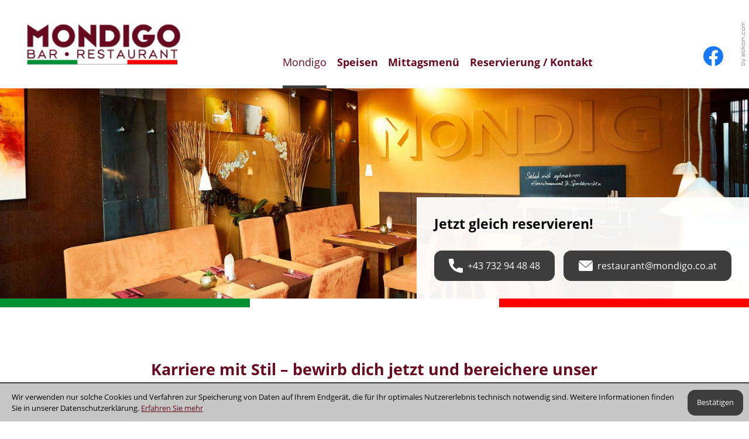

--- FILE ---
content_type: text/html
request_url: https://www.mondigo.co.at/de/mondigo/karriere/index.html
body_size: 12669
content:

    <!DOCTYPE html>
<html class="no_js" lang="de">
    <head data-layout_uid="a860dd7a-f00e-4662-8808-8aeed2fd7c56">
    <!--htdig_noindex_follow-->
    <meta charset="UTF-8"/>
    <meta content="telephone=no" name="format-detection"/>
    <meta content="width=device-width, initial-scale=1, viewport-fit=cover" name="viewport"/>

    

    <title>
        
            Karriere mit Stil – bewirb dich jetzt und bereichere unser Team! »
        
        Mondigo Bar • Restaurant
    </title>
<meta property="DC.Title" content="Karriere">

    


    <meta name="author" content="Mondigo Bar • Restaurant">


    <meta name="description" content="Mondigo Bar • Restaurant, Wiener Straße 157, 4020 Linz, Österreich, Telefon +43 732 94 48 48">
<meta name="keywords" content="Bar • Restaurant Mondigo, Linz, Oberösterreich, Österreich,">

<link href="/updates.xml" rel="alternate" title="Updates, mondigo.co.at" type="application/rss+xml">

    
        <meta content="Karriere" property="og:title">
    

    
        <meta content="Mondigo Bar • Restaurant, Wiener Straße 157, 4020 Linz, Österreich, Telefon +43 732 94 48 48" property="og:description">
    





    
        <meta content="https://www.mondigo.co.at/content/e15/e16/company_logo_social_media/ger/socialmedia-logo-1200x630.png?checksum=6850fa52881d90e8223e58ae77d3aeb09617abc3" property="og:image" >
        <meta content="1200" property="og:image:width">
        <meta content="630" property="og:image:height">
    




    


    
        <meta content="#670A1F" name="theme-color">
        <meta content="#670A1F" name="msapplication-TileColor">
        <meta content="#670A1F" name="apple-mobile-web-app-status-bar-style">
    

    <meta content="/content/e15/e16/company_icon/ger/company_icon_512x512_w310_h310_q90_png.png?checksum=6de319fd14892ef8ef5ae273f512f92048d9714d" name="msapplication-TileImage">
    <link href="/content/e15/e16/company_icon/ger/company_icon_512x512_w180_h180_q90_png.png?checksum=6de319fd14892ef8ef5ae273f512f92048d9714d" rel="apple-touch-icon">
    <link href="/content/e15/e16/favicon/ger/favicon_32x32.png?checksum=8626b7111119959b3b8f6e911febe746edda79ef" rel="icon" type="image/png">
<link href="/common/styles/style.min.css" rel="stylesheet">

<noscript>
    <link href="/common/styles/fonts.css" rel="stylesheet">
</noscript>


<link href="/common/styles/extern/swiper-bundle.min.css" rel="stylesheet"><script>

    var domain               = 'mondigo.co.at',
        path                 = '/',
        zms_common           = '/common/',
        scripts_path         = zms_common + 'scripts/load/',
        has_google_analytics = '';
</script>

<script src="/common/scripts/load/swiper-bundle.js"></script><script>
    var $style = document.createElement('style');
    document.head.appendChild($style);

    //localStorage.clear(); // Reset localStorage

    if (localStorage.getItem(domain + '_font_stylesheet')) {
        $style.textContent = localStorage.getItem(domain + '_font_stylesheet');
    }
    else {
        var $ajax = new XMLHttpRequest(),
            stylesheet;

        $ajax.open('GET', zms_common + 'styles/fonts.css');

        $ajax.onload = function() {
            if (this.status === 200) {
                stylesheet = this.responseText.replace(/..\/fonts\//g, zms_common + 'fonts/');
                ////localStorage.setItem(domain + '_font_stylesheet', stylesheet);
                $style.textContent = stylesheet;
            }
        };

        $ajax.send();
    }
</script><link rel="dns-prefetch" href="//rechner.atikon.at/mondigo.co.at">
    <!--/htdig_noindex_follow-->
</head>

    <body class="">
        <div class="body_wrapper">
            <!--htdig_noindex_follow-->
            <input aria-hidden="true" class="hideme_print no_smooth_scroll offcanvas_menu_state visible_for_screen_reader" id="offcanvas_menu_state" type="checkbox">
<div class="offcanvas_menu_wrapper" id="offcanvas_menu_wrapper">
    <label class="offcanvas_menu_overlay" for="offcanvas_menu_state"></label>

    
        

            
                <nav aria-label="Navigationsleiste" class="hideme_print offcanvas_menu" id="offcanvas_menu">
                    <div class="offcanvas_menu_content">
                        <ul aria-controls="main">
            


            <li class="active expanded">
                <a aria-controls="offcanvas_menu_e17" class="active no_smooth_scroll" href="#offcanvas_menu_e17" title="Mondigo">
                    Mondigo
                </a>


                

                
                    

                        
                            <ul aria-label="Mondigo" id="offcanvas_menu_e17">
                        

                        <li>
                            <a class="" href="/de/mondigo/%C3%BCber_uns/index.html" title="Mondigo: Das sind wir!">
                                Über Uns
                            </a>


                            

                            

                        </li>

                        
                    
                
                    

                        

                        <li class="active expanded">
                            <a aria-label="Karriere (Aktuelle Seite)" class="active " href="/de/mondigo/karriere/index.html" title="Karriere mit Stil – bewirb dich jetzt und bereichere unser Team!">
                                Karriere
                            </a>


                            

                            

                        </li>

                        
                    
                
                    

                        

                        <li>
                            <a class="" href="/de/mondigo/presse/index.html" title="Presse">
                                Presse
                            </a>


                            

                            

                        </li>

                        
                    
                
                    

                        

                        <li>
                            <a class="" href="/de/mondigo/newsletter/index.html" title="Unseren Newsletter für Sie">
                                Newsletter
                            </a>


                            

                            

                        </li>

                        
                    
                
                    

                        

                        <li>
                            <a class="" href="/de/mondigo/impressum/index.html" title="Impressum und Haftung">
                                Impressum
                            </a>


                            

                            

                        </li>

                        
                    
                
                    

                        

                        <li>
                            <a class="" href="/de/mondigo/datenschutzerkl%C3%A4rung/index.html" title="Datenschutzerklärung">
                                Datenschutzerklärung
                            </a>


                            

                            

                        </li>

                        
                            </ul>
                        
                    
                
            </li>

            
        
    
        

            


            <li>
                <a href="/de/speisen/index.html" title="Speisen">
                    Speisen
                </a>


                

                
            </li>

            
        
    
        

            


            <li>
                <a href="/de/mittagsmen%C3%BC/index.html" title="Mittagsmenü">
                    Mittagsmenü
                </a>


                

                
            </li>

            
        
    
        

            


            <li>
                <a href="/de/reservierung_kontakt/index.html" title="Reservierung / Kontakt">
                    Reservierung / Kontakt
                </a>


                

                
            </li>

            
                        </ul>
                    </div>
                    

    <div class="hideme_print social_media_links">
        <a class="visible_for_screen_reader">
            Unsere Social-Media Auftritte
        </a>

        <ul>
            <li>
                <a aria-label="Werden Sie Fan auf Facebook!" class="facebook icon" rel="nofollow noopener" target="_blank" href="https://www.mondigo.co.at/facebook" title="Werden Sie Fan auf Facebook!">
                    <span class="icon">
                        <svg>
                            <use xlink:href="/common/images/sprite/symbol/svg/sprite.symbol.svg#facebook"></use>
                        </svg>
                    </span>
                </a>
            </li>
        </ul>
    </div>

                </nav>
            
        
    
</div><a class="hideme_print visible_for_screen_reader">
    Seitenbereiche
</a>

<ul class="bypass_blocks hideme_print">
    
    <li><a href="#contents" accesskey="1" title="zum Inhalt">zum Inhalt (<span class="nobreak" lang="en">Accesskey 1</span>)</a></li>

    
    <li><a href="#navigation" accesskey="2" title="zur Hauptnavigation">zur Hauptnavigation (<span class="nobreak" lang="en">Accesskey 2</span>)</a></li>

    

    
        
        <li><a href="#breadcrumbs" accesskey="3" title="zur Positionsanzeige">zur Positionsanzeige (<span class="no_break" lang="en">Accesskey 3</span>)</a></li>
    

    

    

    

</ul>

            <header aria-label="Kopfzeile" role="banner">
                <div class="header_wrapper">
                    <div class="logo_wrapper">
                        

    
        

            
                <a class="company_logo" href="https://www.mondigo.co.at/" title="zur Startseite">
                    <img alt="Logo: Bar - Restaurant Mondigo" class="company_logo_ notranslate" height="139" src="/content/e15/e16/company_logo/ger/logo_MONDIGO.jpg?checksum=d4272e039a1639ff7915ee752bac879818e299b4" width="430.5">
                </a>
            

            
        
    

                    </div>
                    <div class="contact_menu_wrapper">
                        <div class="contact_wrapper">
                            

    <a aria-label="Telefon: +43732944848" class="call hideme_print" href="tel:+43732944848" role="button" title="Telefon: +43732944848">
        <span>
            <span class="icon">
                <svg><use xlink:href="/common/images/sprite/symbol/svg/sprite.symbol.svg#call"></use></svg>
            </span>
        </span>
    </a>
<a aria-label="E-Mail: restaurant@mondigo.co.at" class="hideme_print nobreak nohyphens" href="mailto:restaurant@mondigo.co.at" title="E-Mail: restaurant@mondigo.co.at">
    <span>
        <span class="icon">
            <svg><use xlink:href="/common/images/sprite/symbol/svg/sprite.symbol.svg#mail"></use></svg>
        </span>
    </span>
</a>
                        </div>
                        <div class="hideme_print toggle_offcanvas_menu">
    <label aria-hidden="true" for="offcanvas_menu_state">
        <span class="text">Menü</span>
        <span class="icon">
            <span class="line line_1"></span>
            <span class="line line_2"></span>
            <span class="line line_3"></span>
        </span>
    </label>
    <a aria-controls="offcanvas_menu" aria-label="Menü öffnen" class="no_smooth_scroll open_offcanvas_menu" href="#offcanvas_menu_state" role="button" title="Menü öffnen"></a>
    <a aria-controls="offcanvas_menu" aria-label="Menü schließen" class="close_offcanvas_menu no_smooth_scroll" href="#" role="button" title="Menü schließen"></a>
</div>
                    </div>
                    <div class="menu_wrapper">
                        
    

        
            <nav aria-controls="main" aria-label="Hauptnavigation" class="dropdown_menu hideme_print" id="dropdown_menu">
                <a aria-hidden="true" id="navigation" tabindex="-1"><span class="visible_for_screen_reader">Hauptnavigation</span></a>
                <ul>
        

        

            <li class="active">
                <a aria-controls="menu_e17" aria-haspopup="true" class="active no_smooth_scroll" href="#menu_e17" title="Mondigo">
                    Mondigo
                </a>


                

                
                    

                        
                            <ul aria-label="Mondigo" id="menu_e17">
                        

                        <li>
                            <a class="sub_menuitem " href="/de/mondigo/%C3%BCber_uns/index.html" title="Mondigo: Das sind wir!">
                                Über Uns

                                
                            </a>


                            

                            

                        </li>

                        
                    
                
                    

                        

                        <li>
                            <a aria-label="Karriere (Aktuelle Seite)" class="active sub_menuitem " href="/de/mondigo/karriere/index.html" title="Karriere mit Stil – bewirb dich jetzt und bereichere unser Team! (Aktuelle Seite)">
                                Karriere

                                
                            </a>


                            

                            

                        </li>

                        
                    
                
                    

                        

                        <li>
                            <a class="sub_menuitem " href="/de/mondigo/presse/index.html" title="Presse">
                                Presse

                                
                            </a>


                            

                            

                        </li>

                        
                    
                
                    

                        

                        <li>
                            <a class="sub_menuitem " href="/de/mondigo/newsletter/index.html" title="Unseren Newsletter für Sie">
                                Newsletter

                                
                            </a>


                            

                            

                        </li>

                        
                    
                
                    

                        

                        <li>
                            <a class="sub_menuitem " href="/de/mondigo/impressum/index.html" title="Impressum und Haftung">
                                Impressum

                                
                            </a>


                            

                            

                        </li>

                        
                    
                
                    

                        

                        <li>
                            <a class="sub_menuitem " href="/de/mondigo/datenschutzerkl%C3%A4rung/index.html" title="Datenschutzerklärung">
                                Datenschutzerklärung

                                
                            </a>


                            

                            

                        </li>

                        
                            </ul>
                        
                    
                
            </li>
        

        
    

    

        

        

            <li>
                <a href="/de/speisen/index.html" title="Speisen">
                    Speisen
                </a>


                

                
            </li>
        

        
    

    

        

        

            <li>
                <a href="/de/mittagsmen%C3%BC/index.html" title="Mittagsmenü">
                    Mittagsmenü
                </a>


                

                
            </li>
        

        
    

    

        

        

            <li>
                <a href="/de/reservierung_kontakt/index.html" title="Reservierung / Kontakt">
                    Reservierung / Kontakt
                </a>


                

                
            </li>
        

        
                </ul>
            </nav>
        
    

                    </div>
                    <div class="some_wrapper">
                        

    <div class="hideme_print social_media_links">
        <a class="visible_for_screen_reader">
            Unsere Social-Media Auftritte
        </a>

        <ul>
            <li>
                <a aria-label="Werden Sie Fan auf Facebook!" class="facebook icon" rel="nofollow noopener" target="_blank" href="https://www.mondigo.co.at/facebook" title="Werden Sie Fan auf Facebook!">
                    <span class="icon">
                        <svg>
                            <use xlink:href="/common/images/sprite/symbol/svg/sprite.symbol.svg#facebook"></use>
                        </svg>
                    </span>
                </a>
            </li>
        </ul>
    </div>

                    </div>
                </div>
                


    <a aria-hidden="true" class="author_ver hideme_print" href="http://www.atikon.com/" rel="nofollow noopener" target="_blank" tabindex="-1" title="Kanzleimarketing">
        <svg><use xlink:href="/common/images/sprite/symbol/svg/sprite.symbol.svg#author_ver"></use></svg>
    </a>

            </header>

            
                <div class="pages_header_wrapper_wrapper">
                    

    
        

            
                <div class="header_picture hideme_print">
                    <picture>
                        
                            <source media="(min-width: 93.75em)" srcset="/content/e4/image_large_2x/ger/bar_restaurant_mondigo_l_w1600_h0_q80_jpg.jpg?checksum=6027599731c080c3ba52e1d91ad0a00dac8af09e 1x, /content/e4/image_large_2x/ger/bar_restaurant_mondigo_l_w3200_h0_q40_jpg.jpg?checksum=6027599731c080c3ba52e1d91ad0a00dac8af09e 2x">
                        
                        
                            <source media="(min-width: 75em)" srcset="/content/e4/image_large_2x/ger/bar_restaurant_mondigo_l_w1499_h0_q80_jpg.jpg?checksum=6027599731c080c3ba52e1d91ad0a00dac8af09e 1x, /content/e4/image_large_2x/ger/bar_restaurant_mondigo_l_w2998_h0_q40_jpg.jpg?checksum=6027599731c080c3ba52e1d91ad0a00dac8af09e 2x">
                        
                        
                            <source media="(min-width: 61.875em)" srcset="/content/e4/image_large_2x/ger/bar_restaurant_mondigo_l_w1199_h0_q80_jpg.jpg?checksum=6027599731c080c3ba52e1d91ad0a00dac8af09e 1x, /content/e4/image_large_2x/ger/bar_restaurant_mondigo_l_w2398_h0_q40_jpg.jpg?checksum=6027599731c080c3ba52e1d91ad0a00dac8af09e 2x">
                        
                        
                            <source media="(min-width: 47.5em)" srcset="/content/e4/image_medium_2x/ger/bar_restaurant_mondigo_m_w989_h0_q80_jpg.jpg?checksum=c8bb66c890e40716c777c0c8277cdc4de910cfce 1x, /content/e4/image_medium_2x/ger/bar_restaurant_mondigo_m_w1978_h0_q40_jpg.jpg?checksum=c8bb66c890e40716c777c0c8277cdc4de910cfce 2x">
                        
                        
                            <source media="(min-width: 35em)" srcset="/content/e4/image_medium_2x/ger/bar_restaurant_mondigo_m_w759_h0_q80_jpg.jpg?checksum=c8bb66c890e40716c777c0c8277cdc4de910cfce 1x, /content/e4/image_medium_2x/ger/bar_restaurant_mondigo_m_w1518_h0_q40_jpg.jpg?checksum=c8bb66c890e40716c777c0c8277cdc4de910cfce 2x">
                        
                        
                            <source media="(min-width: 30em)" srcset="/content/e4/image_small_2x/ger/bar_restaurant_mondigo_s_w559_h0_q80_jpg.jpg?checksum=f1658fe7c673a937e6e1192536fa4c30f7035afe 1x, /content/e4/image_small_2x/ger/bar_restaurant_mondigo_s_w1118_h0_q40_jpg.jpg?checksum=f1658fe7c673a937e6e1192536fa4c30f7035afe 2x">
                        
                        <img alt="" src="/content/e4/image_small_2x/ger/bar_restaurant_mondigo_s_w479_h0_q80_jpg.jpg?checksum=f1658fe7c673a937e6e1192536fa4c30f7035afe" srcset="/content/e4/image_small_2x/ger/bar_restaurant_mondigo_s_w479_h0_q80_jpg.jpg?checksum=f1658fe7c673a937e6e1192536fa4c30f7035afe 1x, /content/e4/image_small_2x/ger/bar_restaurant_mondigo_s_w958_h0_q40_jpg.jpg?checksum=f1658fe7c673a937e6e1192536fa4c30f7035afe 2x">
                    </picture>
                </div>
            
        
    

                    <div class="pages_header_wrapper">
            
                

    
        

            
                

                    

                    
    

    

    

    

    
        
    
        
            
            <h2>Jetzt gleich reservieren!</h2>
        
    


    
        
        
            
                
                    <div class="contact_btns folder_content">
                

                <div class="entry zms_folder" data-day="Kontakt-Buttons">
                    
                    
    

    

    

    

    
        
    

        
            

                <div class="address_call_button hideme_print">
                    <a aria-label="Telefon: +43732944848" class="button call" href="tel:+43732944848" role="button" title="Telefon: +43732944848">
                        <span>
                            
                                <span aria-hidden="true" class="hideme_print icon">
                                    <svg><use xlink:href="/common/images/sprite/symbol/svg/sprite.symbol.svg#call"></use></svg>
                                </span>
                            
                            <span aria-hidden="true" class="text">+43 732 94 48 48</span>
                        </span>
                    </a>
                </div>
            
        
    

    

        
            

                <div class="address_mail_button hideme_print">
                    <a aria-label="E-Mail: restaurant@mondigo.co.at" class="button mail" href="mailto:restaurant@mondigo.co.at" title="E-Mail: restaurant@mondigo.co.at">
                        <span>
                            
                                <span aria-hidden="true" class="hideme_print icon">
                                    <svg><use xlink:href="/common/images/sprite/symbol/svg/sprite.symbol.svg#mail"></use></svg>
                                </span>
                            
                            <span aria-hidden="true" class="text">restaurant@mondigo.co.at</span>
                        </span>
                    </a>
                </div>
            
        
    

    

                </div>

                
                    </div>
                
            
        
    

    


                    
                
            
        
    

            
                    </div>
                </div>
            
            <div class="italian_flag">
                <div class="flag green">
                </div>
                <div class="flag white">
                </div>
                <div class="flag red">
                </div>
            </div>

            <div class="container">
                <main aria-label="Inhalt" id="main">
                    <!--/htdig_noindex_follow-->
                    
                        <div class="row center_xlarge">
                            <div class="span12_xsmall span8_xlarge">
                                <div class="intro_wrapper_pages">
                    
                                
    <!--htdig_noindex_follow-->

    

        <nav aria-label="Positionsanzeige" class="breadcrumbs visible_for_screen_reader hideme_print" itemtype="https://schema.org/BreadcrumbList" itemscope>
            <a aria-hidden="true" id="breadcrumbs" tabindex="-1">
                <span class="visible_for_screen_reader" id="breadcrumbs_title">Positionsanzeige</span>
            </a>

            <p>Sie sind hier:</p>
            <ol>
                <li>
                    <a class="startpage" href="/" title="Startseite">Startseite</a>
                    <span aria-hidden="true" class="separator">»</span>
                </li>
                
                    
                        <li itemprop="itemListElement" itemtype="https://schema.org/ListItem" itemscope>
                            <a href="/de/mondigo/%C3%BCber_uns/index.html" itemprop="item" title="Mondigo"><span itemprop="name">Mondigo</span></a><span aria-hidden="true" class="separator">»</span>
                            <meta content="1" itemprop="position">
                        </li>
                    
                        <li itemprop="itemListElement" itemtype="https://schema.org/ListItem" itemscope>
                            <a href="/de/mondigo/karriere/index.html" itemprop="item" title="Karriere"><span itemprop="name">Karriere</span></a>
                            <meta content="2" itemprop="position">
                        </li>
                    
                
            </ol>
        </nav>


    

    <!--/htdig_noindex_follow-->
<!--htdig_noindex_follow-->

<a aria-hidden="true" class="hideme_print" id="contents" tabindex="-1">
    <span class="visible_for_screen_reader" id="contents_title">Inhalt</span>
</a>

<!--/htdig_noindex_follow-->
    

        <h1 class="nohyphens">Karriere mit Stil – bewirb dich jetzt und bereichere unser Team!</h1>
    


    

    
    

    

    

    

    
        
    
        
            
            <p style="text-align: center;">Die Gastronomie ist deine Leidenschaft? Du brennst für hochklassige Speisen, hast das perfekte Händchen für die richtige Weinauswahl oder bist im Service einfach unschlagbar? Dann möchten wir dich gerne kennenlernen!<br /><br />Unseren Gästen einen schönen kulinarischen Aufenthalt zu gestalten, ist unser oberstes Ziel. Deshalb suchen wir vor allem serviceorientierte Teamplayer, die ihre Arbeit mit Leidenschaft ausführen – genauso wie wir.<br /><br />Du hast Lust auf ein familiäres Arbeitsumfeld in modernem Ambiente, mit Arbeitszeiten von Montag bis Freitag und einem tollen Team, in dem du dich und deine Stärken einbringen kannst? Dann bewirb dich jetzt!</p>
<p style="text-align: center;"> </p>
        
    


    
        
        
            
                
                    <div class="contact_btns folder_content">
                

                <div class="entry zms_folder" data-day="Kontakt-Buttons">
                    
                    
    

    

    

    

    
        
    

        
            

                <div class="address_call_button hideme_print">
                    <a aria-label="Telefon: +43732944848" class="button call" href="tel:+43732944848" role="button" title="Telefon: +43732944848">
                        <span>
                            
                                <span aria-hidden="true" class="hideme_print icon">
                                    <svg><use xlink:href="/common/images/sprite/symbol/svg/sprite.symbol.svg#call"></use></svg>
                                </span>
                            
                            <span aria-hidden="true" class="text">+43 732 94 48 48</span>
                        </span>
                    </a>
                </div>
            
        
    

    

        
            

                <div class="address_mail_button hideme_print">
                    <a aria-label="E-Mail: restaurant@mondigo.co.at" class="button mail" href="mailto:restaurant@mondigo.co.at" title="E-Mail: restaurant@mondigo.co.at">
                        <span>
                            
                                <span aria-hidden="true" class="hideme_print icon">
                                    <svg><use xlink:href="/common/images/sprite/symbol/svg/sprite.symbol.svg#mail"></use></svg>
                                </span>
                            
                            <span aria-hidden="true" class="text">restaurant@mondigo.co.at</span>
                        </span>
                    </a>
                </div>
            
        
    

    

                </div>

                
                    </div>
                
            
        
    

    


    

                    
                                </div>
                                
                                    

    <!--/htdig_noindex_follow-->

    <div class="hideme_print social_media_share">
        <ul>
            <li>
                <a aria-label="Inhalt auf Facebook teilen" class="facebook share_button" href="https://www.facebook.com/sharer.php?u=https://www.mondigo.co.at/de/mondigo/karriere/index.html" rel="nofollow noopener" target="_blank" title="Inhalt auf Facebook teilen">
                    <span>
                        <span class="icon">
                            <svg>
                                <use xlink:href="/common/images/sprite/symbol/svg/sprite.symbol.svg#facebook"></use>
                            </svg>
                        </span>
                        <span class="text">teilen</span>
                    </span>
                </a>
            </li>
            <li>
                <a aria-label="Inhalt auf Twitter teilen" class="twitter share_button" href="https://twitter.com/intent/tweet?url=https://www.mondigo.co.at/de/mondigo/karriere/index.html&amp;twitter=1&amp;text=Karriere" rel="nofollow noopener" target="_blank" title="Inhalt auf Twitter teilen">
                    <span>
                        <span class="icon">
                            <svg>
                                <use xlink:href="/common/images/sprite/symbol/svg/sprite.symbol.svg#twitter"></use>
                            </svg>
                        </span>
                        <span class="text">teilen</span>
                    </span>
                </a>
            </li>
            <li>
                <a aria-label="Seite auf Whatsapp teilen" class="whatsapp" data-info="Karriere mit Stil – bewirb dich jetzt und bereichere unser Team!" href="whatsapp://send?text=https://www.mondigo.co.at/de/mondigo/karriere/index.html" title="Link zu dieser Seite auf WhatsApp teilen">
                    <span>
                        <span class="icon">
                            <svg>
                                <use xlink:href="/common/images/sprite/symbol/svg/sprite.symbol.svg#whatsapp"></use>
                            </svg>
                        </span>
                        <span class="text">teilen</span>
                    </span>
                </a>
            </li>
            <li>
                <a aria-label="print_title_long" class="print" href="javascript: window.print();" title="Seite drucken">
                    <span>
                        <span class="icon">
                            <svg>
                                <use xlink:href="/common/images/sprite/symbol/svg/sprite.symbol.svg#print"></use>
                            </svg>
                        </span>
                        <span class="text">drucken</span>
                    </span>
                </a>
            </li>
        </ul>
    </div>

    <!--htdig_noindex_follow-->

                                
                            </div>
                        </div>
                    
                    <!--htdig_noindex_follow-->
                </main>
            </div>

            <footer aria-label="Fußzeile" class="hideme_print" role="contentinfo">
                <div class="footer_content">
                    
    

        
            

                
                    

                        

                        
    

    

    

    
        <div class="container">
            <div class="row">
                <div class="span12_xsmall">
                    
                        

    
        

            
                <div class="bg_teaser_footer content_bg_image_container   center middle fixed" style="background-image: url('/content/e10/e109/e113/image_2x/ger/bar_restaurant_mondigo_gastgarten.jpg?checksum=881f8f13314b909971a09459690a1cdf457dc899'); ">
                    
                        <div class="container">
                            

    
        
        
            
                
                    <div class="folder_content teaser_wrapper">
                

                <div class="entry zms_folder" data-day="Speisekarte Teaser">
                    
                    
    

    

    

    

    
        
    
        
            
            <h2>Sie möchten unser Gast sein?</h2>
<p>Dann holen Sie sich doch schon zuvor Appetit und werfen Sie einen Blick in unsere aktuelle Speisekarte. <br />Auf frische, qualitativ hochwertige sowie regionale Produkte und Zutaten legen wir und unsere Gäste besonders viel Wert.</p>
        
    


    
        
        
            
                
                    <div class="folder_content">
                

                <div class="entry speisekarte_btn zms_folder" data-day="Speisekarte">
                    
                    
    

    

    

    

    
        

    
        
            <a aria-label="Download: Mittagsmenü" class="button" href="/content/e4/e24/e92/e507/download/ger/2026.01.04.docx.pdf?checksum=aac36c68ae253af53098e536f2d9e9bced11d7e7" target="_blank" title="Download: Mittagsmenü">
                <span>
                    
                        <span aria-hidden="true" class="hideme_print icon icon_pdf">
                            <svg><use xlink:href="/common/images/sprite/symbol/svg/sprite.symbol.svg#download"></use></svg>
                        </span>
                    
                    <span class="text">Mittagsmenü</span>
                </span>
            </a>
         
     



    
        
            <a aria-label="Download: Suppen &amp; Vorspeisen" class="button" href="/content/e4/e24/e92/e498/download/ger/Suppen%20%26%20Vorspeisen%20November%202025.pdf?checksum=42b98b42693075642a40137fcba2082a693a0dd0" target="_blank" title="Download: Suppen &amp; Vorspeisen">
                <span>
                    
                        <span aria-hidden="true" class="hideme_print icon icon_pdf">
                            <svg><use xlink:href="/common/images/sprite/symbol/svg/sprite.symbol.svg#download"></use></svg>
                        </span>
                    
                    <span class="text">Suppen &amp; Vorspeisen</span>
                </span>
            </a>
         
     



    
        
            <a aria-label="Download: Fleisch &amp; Fisch" class="button" href="/content/e4/e24/e92/e497/download/ger/Fleisch%20%26%20Fisch%20November%202025.pdf?checksum=4cf1917bce0efca070a0315ea03e546668e02c62" target="_blank" title="Download: Fleisch &amp; Fisch">
                <span>
                    
                        <span aria-hidden="true" class="hideme_print icon icon_pdf">
                            <svg><use xlink:href="/common/images/sprite/symbol/svg/sprite.symbol.svg#download"></use></svg>
                        </span>
                    
                    <span class="text">Fleisch &amp; Fisch</span>
                </span>
            </a>
         
     



    
        
            <a aria-label="Download: Pasta" class="button" href="/content/e4/e24/e92/e496/download/ger/Pasta%20November%202025.pdf?checksum=94ea55408067706de84f85f12beb6617e1717f83" target="_blank" title="Download: Pasta">
                <span>
                    
                        <span aria-hidden="true" class="hideme_print icon icon_pdf">
                            <svg><use xlink:href="/common/images/sprite/symbol/svg/sprite.symbol.svg#download"></use></svg>
                        </span>
                    
                    <span class="text">Pasta</span>
                </span>
            </a>
         
     



    
        
            <a aria-label="Download: Dessert" class="button" href="/content/e4/e24/e92/e495/download/ger/Dessert%20November%202025.pdf?checksum=ddd8153ebae37c981a67104d4fa7511644450863" target="_blank" title="Download: Dessert">
                <span>
                    
                        <span aria-hidden="true" class="hideme_print icon icon_pdf">
                            <svg><use xlink:href="/common/images/sprite/symbol/svg/sprite.symbol.svg#download"></use></svg>
                        </span>
                    
                    <span class="text">Dessert</span>
                </span>
            </a>
         
     



    
        
            <a aria-label="Download: Pizza" class="button" href="/content/e4/e24/e92/e441/download/ger/Pizza%202026.xlsx.pdf?checksum=8e6c5505ab73ce06ade51e468b494e1aff44cfe9" target="_blank" title="Download: Pizza">
                <span>
                    
                        <span aria-hidden="true" class="hideme_print icon icon_pdf">
                            <svg><use xlink:href="/common/images/sprite/symbol/svg/sprite.symbol.svg#download"></use></svg>
                        </span>
                    
                    <span class="text">Pizza</span>
                </span>
            </a>
         
     


    

                </div>

                
                    </div>
                
            
        
    

    

                </div>

                
                    </div>
                
            
        
    

                        </div>
                    
                </div>

                <a class="hideme" href="/content/e10/e109/e113/image_2x/ger/bar_restaurant_mondigo_gastgarten.jpg?checksum=881f8f13314b909971a09459690a1cdf457dc899"></a>
            
        
    

                    
                        
    
        
            
            <p class="style_h2" style="text-align: center;"><span style="color: #670a1f;">Bleiben Sie am neuesten Stand mit unserem Newsletter</span></p>
        
    

                    
                        
    

        
            
                <div class="newsletter_quick_subscribe">
                    <form action="/de/mondigo/newsletter/index.html" aria-label="Newsletter abonnieren" data-form="validate" novalidate>
                        <div class="entry">
                            <div class="tooltip_wrapper">
                                <input aria-describedby="newsletter_error_email" aria-label="E-Mail" aria-invalid="false" aria-required="true" autocomplete="on" class="validate" name="email" pattern="@" placeholder="Ihre E-Mail Adresse" spellcheck="false" type="email" required>
                                <div aria-hidden="true" role="tooltip" id="newsletter_error_email">Geben Sie eine gültige E-Mail Adresse ein.</div>
                            </div>
                        </div>
                        <button class="button button_red" name="send" type="submit">
                            <span>
                                <span class="text">Zum Newsletter anmelden</span>
                            </span>
                        </button>
                        <div id="error_msg_button_e27" class="error_msg_button hideme">form_error_msg_button</div>
                    </form>
                </div>
            
        
    

                    
                        
                    
                </div>
            </div>
        </div>
        
            
        
            
        
            
        
            
    
    

        <div class="disable_ui open_street_map" id="open_street_map_e112">
            
                

                    
                    <div id="map_e112" class="map">
                        <div class="map_overlay hideme_print">
                            <p>Verschieben Sie die Karte mit zwei Fingern</p>
                        </div>
                    </div>

                    
                        <div class="container">
                            <form aria-label="So kommen Sie zu uns" aria-describedby="form_disclaimer_e112" class="hideme_print" data-form="validate" target="_blank">
                                <fieldset>
                                    <legend class="visible_for_screen_reader">So kommen Sie zu uns</legend>
                                    <div class="plan_route">
                                        <div class="saddr">
                                            <label class="label" for="saddr_e112"><span aria-hidden="true" class="error_warning">!</span> Anfahrt <abbr class="required_asterisk" title="Pflichtfeld">*</abbr></label>
                                            <div class="tooltip_wrapper">
                                                <input aria-describedby="error_saddr_e112" aria-invalid="false" aria-required="true" class="input validate" name="saddr" id="saddr_e112" type="text" placeholder="Geben Sie Ihren Standort ein" required>
                                                <div aria-hidden="true" role="tooltip" id="error_saddr_e112">Geben Sie eine Adresse ein!</div>
                                            </div>
                                        </div>
                                        <input name="daddr" type="hidden" class="daddr">
                                        
                                        <div class="button_wrapper">
                                            <button class="button button_white" type="submit">
                                                <span>
                                                    <span class="text">Route berechnen</span>
                                                </span>
                                            </button>
                                            <div id="error_msg_button_e112" class="error_msg_button hideme">form_error_msg_button</div>
                                        </div>
                                    </div>
                                    <p class="required_description">Mit einem * gekennzeichnete Felder sind Pflichtangaben.<span id="form_disclaimer_e112">
                                        Sie verlassen durch das Klicken auf &#34;Route berechnen&#34; unsere Webseite und Ihre Eingabe wird an GoogleMaps weitergeleitet. Mehr Informationen zum Umgang mit Nutzerdaten finden Sie in der Datenschutzerklärung von Google:
                                        <a href="https://policies.google.com/privacy" target="_blank">policies.google.com/privacy</a>.
                                        </span>
                                    </p>
                                </fieldset>
                            </form>
                        </div>
                    

                    

                    
                        <a class="hideme" href="/content/e15/e16/maps_icon/ger/maps_start_marker%402x.png?checksum=d98c32264a8cc45c6e8c0b46d2ac480656564711"></a>
                    

                    

                    <script>
    if (typeof window.$open_street_map_data === 'undefined') {
        window.$open_street_map_data = [];
    }

    var $mapdata_e112 =

    window.$open_street_map_data.push({
        'id'      : 'e112',
        'options' : {
            grayscale           : 1,
            disable_default_ui  : 0,
            center_zoom         : 16,
            center_lat          : 48.280039,
            center_lng          : 14.302935,
            zoom                : 17,
            min_zoom            : 3,
            max_zoom            : 18,
            dataProjection      : 'EPSG:4326',
            featureProjection   : 'EPSG:3857'
        },

        'locations' : new Array(
            
                {
                    street_address  : 'Wiener Straße 157',
                    postal_code     : '4020',
                    locality        : 'Linz',
                    lat             : 48.280039,
                    lng             : 14.309935,
                    marker          : {
                        'href'      : '/content/e15/e16/maps_icon/ger/maps_start_marker%402x.png?checksum=d98c32264a8cc45c6e8c0b46d2ac480656564711',
                        'width'     : 41.5,
                        'height'    : 73.5
                    }
                }
            
        ),

        'additional_markers' : new Array(
            
        )
    });
</script>
                
            
        </div>
    

        
    

    


                        
                    
                
            
        
    

                </div>
                <div class="container">
                    <div class="row center_xsmall">
                        <div class="span12_xsmall">
                            <div class="footer_main">
                                

    
        

            <div class="address hideme_print" itemtype="https://schema.org/Restaurant" itemscope>


                

                <div class="company_name notranslate style_h3" itemprop="name">Mondigo <br><span class="addition">Bar • Restaurant</span></div>

                
                    <div class="location hideme style_h4">Standort Linz</div>
                

                
                    <img class="hideme" alt="Mondigo Bar • Restaurant" height="278" itemprop="logo" src="/content/e15/e16/company_logo/ger/logo_MONDIGO.jpg?checksum=d4272e039a1639ff7915ee752bac879818e299b4" width="861">
                

                
                    <img class="hideme" alt="Mondigo Bar • Restaurant" height="630" itemprop="image" src="/content/e15/e16/company_logo_social_media/ger/socialmedia-logo-1200x630.png?checksum=6850fa52881d90e8223e58ae77d3aeb09617abc3" width="1200">
                


                

                <div class="contact_wrapper">
                    <p class="postal_address" itemprop="address" itemtype="https://schema.org/PostalAddress" itemscope>
                        <span class="nobreak notranslate" itemprop="streetAddress">Wiener Straße 157, </span>
                        <span class="nobreak notranslate">
                            <span itemprop="postalCode">4020</span>
                            <span itemprop="addressLocality">Linz</span>
                        </span>
                        <span class="hideme">Österreich</span>


                        

                        <span class="hideme" itemprop="addressRegion">Oberösterreich</span>
                        <span class="hideme" itemprop="addressCountry">AT</span>
                    </p>
                    <p class="tel_mail">
                        <span>Reservierung:</span>
                        <span class="contact">
                            <strong class="hideme" aria-hidden="true">T</strong>
                            <a aria-label="Telefon: +43732944848" class="nobreak notranslate text" href="tel:+43732944848" title="Telefon: +43732944848"><span aria-hidden="true" itemprop="telephone">+43 732 94 48 48</span></a>
                        </span>
                        
                        
                        <span class="contact">
                            <strong class="hideme" aria-hidden="true">E</strong>
                            <span class="hideme" itemprop="email">restaurant@mondigo.co.at</span>
                            <a aria-label="E-Mail: restaurant@mondigo.co.at" class="nobreak text" href="mailto:restaurant@mondigo.co.at" title="E-Mail: restaurant@mondigo.co.at">restaurant@mondigo.co.at</a>
                        </span>
                        <span class="hideme" itemprop="url">https://www.mondigo.co.at</span>
                    </p>
                </div>

                <p>Wir sind Montag bis Freitag ab 11:00 Uhr für Sie da.</p>


                

                

                    
                        <span itemprop="geo" itemtype="https://schema.org/GeoCoordinates" itemscope>
                            <meta content="48.280039" itemprop="latitude">
                            <meta content="14.309935" itemprop="longitude">
                        </span>
                    
                


                

                
                    

                        <meta content="Mo-Fr 11:00-00:00" itemprop="openingHours">
                    
                


                

                

                    
                

            </div>
        
    

                            </div>
                        </div>
                        <div class="span12_xsmall">
                            <div class="footer_bottom">
                                

    <nav aria-label="Weiterführende Links" class="related_links">
        <ul>
            <li>
                
                    

                        <a class="link_privacy_policy" href="/de/mondigo/datenschutzerkl%C3%A4rung/index.html" title="Datenschutzerklärung">Datenschutz</a>
                    
                
            </li>
            <li>
                
                    

                        <a class="link_legal_notice" href="/de/mondigo/impressum/index.html" title="Impressum und Haftung">Impressum</a>
                    
                
            </li>
            
                
            
        </ul>
    </nav>

                            </div>
                        </div>
                    </div>
                </div>
                <div class="italian_flag">
                    <div class="flag green">
                    </div>
                    <div class="flag white">
                    </div>
                    <div class="flag red">
                    </div>
                </div>
            </footer>

            

    
        <div class="cookie_banner hideme_print" id="cookie_banner">
            <a class="visible_for_screen_reader hideme_print">Cookies</a>

            <p>
                Wir verwenden nur solche Cookies und Verfahren zur Speicherung von Daten auf Ihrem Endgerät, die für Ihr optimales Nutzererlebnis technisch notwendig sind. Weitere Informationen finden Sie in unserer Datenschutzerklärung.
                <a aria-label="Erfahren Sie mehr über Cookies" href="/de/mondigo/datenschutzerkl%C3%A4rung/index.html#cookie_policy" title="Erfahren Sie mehr über Cookies">Erfahren Sie mehr</a>
            </p>
            <a aria-label="Cookie-Hinweis ausblenden" class="close button no_smooth_scroll" href="#" title="Cookie-Hinweis ausblenden">
                <span>
                    <span class="text">
                        Bestätigen
                    </span>
                </span>
            </a>
        </div>
    




    
        <a class="hideme" href="/content/e15/e16/company_logo_social_media/ger/socialmedia-logo-1200x630.png?checksum=6850fa52881d90e8223e58ae77d3aeb09617abc3"></a>
    
    

    <script type="text/javascript">

        var is_ie6    = navigator.userAgent.indexOf('MSIE 6') !== -1,
        is_ie7        = navigator.userAgent.indexOf('MSIE 7') !== -1,
        is_lte_10     = false,
        document_mode = document.documentMode;

        if (document_mode) {
            is_lte_10 = parseInt(document_mode, 10) === 11 ? false : true;
        }

        if (is_ie6 || is_ie7 || is_lte_10) {
            var ie10oldonload = window.onload;

            window.onload = function() {

                if (document.cookie.indexOf('ie10nomore') == -1) {

                    document.body.innerHTML += '<div id="ie10nomore"><div class="box"><div class="text"><h2>Sie benutzen derzeit eine veraltete Version des Internet Explorer.</h2><p>Bitte aktualisieren Sie auf einen moderneren Browser, da die Verwendung dieses Browsers ein erhebliches Sicherheitsrisiko darstellt. Ebenso kann eine fehlerfreie Darstellung der Website nicht gewährleistet werden. <a href="https://www.microsoft.com/de-de/WindowsForBusiness/End-of-IE-support" target="_blank">Weitere Details</a></p><p><a href="#" onclick="javascript:hide_ie10nomore();">Webseite trotzdem besuchen</a></p></div></div></div>';

                    document.getElementById('ie10nomore').style.display = 'block';
                    document.body.style.overflow = 'hidden';

                    var head = document.getElementsByTagName('head')[0];
                    var new_style = document.createElement('style');
                    new_style.innerHTML = '#ie10nomore{background:#fff;clear:both;display:none;height:100%;left:0;line-height:21px;position:fixed;top:0;width:100%;z-index:999999999}#ie10nomore .box{height:250px;left:50%;margin:-125px 0 0 -275px;position:relative;top:50%;width:550px}#ie10nomore .browser{float:left;margin-top:17px;width:75px}#ie10nomore h2,#ie10nomore p{font-family:Arial;margin:0 0 14px;color:#000}#ie10nomore h2{font-size:16px;font-weight:700;padding:0}#ie10nomore p{font-size:14px;font-weight:400}#ie10nomore a{color:#000;text-decoration:underline}';
                    head.appendChild(new_style);
                }

                if (ie10oldonload) {
                    ie10oldonload();
                }
            }
        }

        function hide_ie10nomore() {
            document.getElementById('ie10nomore').style.display = 'none';
            document.body.style.overflow = '';
            document.cookie = 'ie10nomore; path=/;';
            return false;
        }

    </script>


<div id="qr_code_print" class="hideme showme_print qr_code_print">
    <div class="title style_h3">Mit diesem QR-Code gelangen Sie schnell und einfach auf diese Seite</div>
    <img alt="Mit diesem QR-Code gelangen Sie schnell und einfach auf diese Seite" height="140" src="[data-uri]" width="140"/>
    <p>Scannen Sie ganz einfach mit einem QR-Code-Reader auf Ihrem Smartphone die Code-Grafik links und schon gelangen Sie zum gewünschten Bereich auf unserer Homepage.</p>
</div>
    <script src="/common/scripts/load/open-layers-v5.3.0.js" type="text/javascript"></script>
<script defer src="/common/scripts/scripts.min.js"></script>
            <!--/htdig_noindex_follow-->
        </div>
    </body>

</html>


--- FILE ---
content_type: text/css
request_url: https://www.mondigo.co.at/common/styles/style.min.css
body_size: 19104
content:
.nobreak{white-space:nowrap}.nohyphens{-webkit-hyphens:none;-ms-hyphens:none;hyphens:none}.hideme{display:none!important}::selection{background:#950f2d;color:#fff}*{-webkit-tap-highlight-color:rgba(103,10,31,.1);box-sizing:border-box}@media (min-width:61.875rem){*{-webkit-hyphens:none;-ms-hyphens:none;hyphens:none}}main{display:block}html{-webkit-text-size-adjust:100%;-ms-text-size-adjust:100%;text-size-adjust:100%}body{letter-spacing:calc((.875rem + .125*(100vw - 18.75rem)/(75))/1000*0);font-size:.875rem;-moz-osx-font-smoothing:grayscale;-webkit-font-smoothing:antialiased;background:#fff;color:#000;font-family:"Open Sans",sans-serif;-webkit-font-feature-settings:"liga","kern";font-feature-settings:"liga","kern";-webkit-font-kerning:normal;font-kerning:normal;font-smoothing:antialiased;font-weight:400;hyphenate-limit-chars:6 3 2;hyphenate-limit-lines:2;-webkit-hyphens:auto;-ms-hyphens:auto;hyphens:auto;line-height:1.5;margin:0 auto;max-width:160rem;position:relative;text-rendering:geometricPrecision}@media (min-width:18.75rem){body{font-size:calc(.875rem + .125*(100vw - 18.75rem)/(75))}}@media (min-width:93.75rem){body{font-size:1rem}}body.no_scroll{overflow:hidden}h1,h2,h3,h4,h5,h6,.style_h1,.style_h2,.style_h3,.style_h4,.style_h5,.style_h6{-webkit-hyphens:none;-ms-hyphens:none;hyphens:none;word-wrap:break-word}h1,.style_h1{letter-spacing:calc((1.5rem + .25*(100vw - 18.75rem)/(75))/1000*0);font-size:1.5rem;color:#670a1f;font-family:"Open Sans",sans-serif;font-weight:700;line-height:1.35;margin:0 0 1.5em}@media (min-width:18.75rem){h1,.style_h1{font-size:calc(1.5rem + .25*(100vw - 18.75rem)/(75))}}@media (min-width:93.75rem){h1,.style_h1{font-size:1.75rem}}h2,.style_h2{letter-spacing:calc((1.1875rem + .3125*(100vw - 18.75rem)/(75))/1000*0);font-size:1.1875rem;color:#000;font-family:"Open Sans",sans-serif;font-weight:700;line-height:1.35;margin:0 0 .75em;padding-top:.75em}@media (min-width:18.75rem){h2,.style_h2{font-size:calc(1.1875rem + .3125*(100vw - 18.75rem)/(75))}}@media (min-width:93.75rem){h2,.style_h2{font-size:1.5rem}}h3,.style_h3{letter-spacing:calc((1rem + .1875*(100vw - 18.75rem)/(75))/1000*0);font-size:1rem;color:#000;font-family:"Open Sans",sans-serif;font-weight:700;line-height:1.35;margin:0 0 .75em;padding-top:.75em}@media (min-width:18.75rem){h3,.style_h3{font-size:calc(1rem + .1875*(100vw - 18.75rem)/(75))}}@media (min-width:93.75rem){h3,.style_h3{font-size:1.1875rem}}h4,.style_h4{letter-spacing:calc((.875rem + .125*(100vw - 18.75rem)/(75))/1000*0);font-size:.875rem;color:#000;font-family:"Open Sans",sans-serif;font-weight:700;line-height:1.35;margin:0 0 .75em}@media (min-width:18.75rem){h4,.style_h4{font-size:calc(.875rem + .125*(100vw - 18.75rem)/(75))}}@media (min-width:93.75rem){h4,.style_h4{font-size:1rem}}h5,.style_h5{letter-spacing:calc((.875rem + .125*(100vw - 18.75rem)/(75))/1000*0);font-size:.875rem;color:#000;font-family:"Open Sans",sans-serif;font-weight:700;line-height:1.35;margin:0}@media (min-width:18.75rem){h5,.style_h5{font-size:calc(.875rem + .125*(100vw - 18.75rem)/(75))}}@media (min-width:93.75rem){h5,.style_h5{font-size:1rem}}h6,.style_h6{letter-spacing:calc((.75rem + .125*(100vw - 18.75rem)/(75))/1000*0);font-size:.75rem;color:#000;font-family:"Open Sans",sans-serif;font-weight:700;line-height:1.35;margin:0}@media (min-width:18.75rem){h6,.style_h6{font-size:calc(.75rem + .125*(100vw - 18.75rem)/(75))}}@media (min-width:93.75rem){h6,.style_h6{font-size:.875rem}}p{margin:0 0 .75em}a{color:#670a1f;-webkit-transition:color 300ms;transition:color 300ms}a:active,a.active{color:#000;outline:0}a:focus{outline:.1875rem solid rgba(103,10,31,.8);outline-offset:.0625rem;text-decoration:none}a:focus[data-focus-method=mouse],a:focus[data-focus-method=touch]{outline:0}a:hover{text-decoration:none}a[tabindex="-1"]{display:block}a[tabindex="-1"]:focus{outline:0}a[tabindex="-1"][id]{position:relative}a[tabindex="-1"][id]:after{content:""}a.touch_link{color:#000;display:block;text-decoration:none}a.touch_link .title{color:#670a1f;display:inline-block;margin-bottom:.375em;outline-offset:0;padding:0;text-decoration:underline;-webkit-transition:color 300ms;transition:color 300ms}a.touch_link .title.active{color:#000}a.touch_link:focus{outline:0}a.touch_link:focus .title{outline:.1875rem solid rgba(103,10,31,.8);outline-offset:.0625rem;text-decoration:none}a.touch_link:focus[data-focus-method=mouse] .title,a.touch_link:focus[data-focus-method=touch] .title{outline:0}a.touch_link:hover .title{text-decoration:none}.highlighted{-webkit-animation:highlighted_anchor 900ms;animation:highlighted_anchor 900ms}strong{font-weight:700}em{font-style:normal}blockquote{margin:0 0 .75em 1ch;text-indent:-1ch}blockquote:before{content:"\201E"}blockquote:after{content:"\201C"}small{font-size:85%}sup{font-size:85%;line-height:1;position:relative;top:-.3125rem}sub{bottom:-.125rem;font-size:85%;line-height:1;position:relative}.table{-webkit-overflow-scrolling:touch;margin-bottom:1.5em;overflow-y:auto}*+.table{margin-top:1.5em}table{border-bottom:.125rem solid #3d3d3d;border-collapse:collapse;border-spacing:0;margin:0;width:100%}th{font-weight:700;text-align:left}td,th{border-top:.125rem solid #3d3d3d;padding:.5em;-webkit-transition:background 300ms;transition:background 300ms;vertical-align:top}tr:hover td,tr:hover th{background:#c6c6c6}ol{counter-reset:list;list-style:none;margin:0 0 .75em;padding:0}ol>li{padding-left:1.5em;position:relative}ol>li:before{color:#670a1f;content:counter(list) ".";counter-increment:list;font-weight:700;left:0;line-height:1.5;position:absolute;text-align:right;width:1.125em}ol ol,ol ul{margin:0}ul{list-style:url(../images/list_style_image_rectangle.svg)!important;margin:0 0 .75em;padding-left:1.125em}ul>li{padding-left:.375em}ul ol,ul ul{margin:0}.defined_list dl{border-bottom:.125rem solid #3d3d3d;margin:.75em 0}@media (min-width:35rem){.defined_list dl{display:-webkit-box;display:flex;flex-wrap:wrap}}.defined_list dt{border-top:.125rem solid #3d3d3d;font-weight:700;padding:.75em 0}@media (min-width:35rem){.defined_list dt{-webkit-box-flex:0;flex:0 0 40%;max-width:40%;padding:.75em .75em .75em 0}}.defined_list dd{margin:0}@media (min-width:35rem){.defined_list dd{border-top:.125rem solid #3d3d3d;-webkit-box-flex:0;flex:0 0 60%;max-width:60%;padding:.75em .5em 0 0}}nav{-webkit-user-select:none;-moz-user-select:none;-ms-user-select:none;user-select:none}nav ol{margin:0}nav ul{list-style:none!important;margin:0;padding:0}nav li{margin:0;padding:0}nav li:before{display:none}figure{margin:0 0 1.5em}figure img{display:block}figure.center{margin-left:auto;margin-right:auto}figure.floatleft{float:left;margin-right:1.5em}figure.floatright{float:right;margin-left:1.5em}figcaption{font-size:85%;margin-top:.375em;text-align:left}.img_container{overflow:hidden}.img_container img,.img_container svg{height:100%;left:0;position:absolute;top:0;width:100%}.img_resize{height:0;position:relative;width:100%}img{border:0;display:inline-block;height:auto;max-width:100%;-webkit-user-select:none;-moz-user-select:none;-ms-user-select:none;user-select:none}svg{height:100%;-webkit-transform:scale(1);transform:scale(1);width:100%}svg a:focus{outline:0}input,select,textarea,button{font-family:inherit;font-weight:400;letter-spacing:calc((.875rem + .125*(100vw - 18.75rem)/(75))/1000*0);font-size:.875rem}@media (min-width:18.75rem){input,select,textarea,button{font-size:calc(.875rem + .125*(100vw - 18.75rem)/(75))}}@media (min-width:93.75rem){input,select,textarea,button{font-size:1rem}}label{cursor:pointer}back input[type=number]{-moz-appearance:textfield}back input[type=number]::-webkit-inner-spin-button,back input[type=number]::-webkit-outer-spin-button{-webkit-appearance:none}input[type=time]::-webkit-inner-spin-button,input[type=date]::-webkit-inner-spin-button,input[type=time]::-webkit-outer-spin-button,input[type=date]::-webkit-outer-spin-button{-webkit-appearance:none}input:-webkit-autofill{-webkit-text-fill-color:#000;box-shadow:0 0 0 62.5rem #fff inset,0 0 .375rem #670a1f inset,0 0 0 .375rem rgba(103,10,31,.2)!important}input::-ms-clear{display:none;height:0;width:0}::-webkit-input-placeholder{color:#404040;-webkit-user-select:none;user-select:none}:-ms-input-placeholder{color:#404040;-ms-user-select:none;user-select:none}::-ms-input-placeholder{color:#404040;-ms-user-select:none;user-select:none}::placeholder{color:#404040;-webkit-user-select:none;-moz-user-select:none;-ms-user-select:none;user-select:none}.required_asterisk{color:#670a1f}.required_description{font-size:85%}.error_warning{background:#670a1f;color:#fff;display:none;font-weight:700;margin-right:.375em;padding:0 .375em;text-align:center;-webkit-user-select:none;-moz-user-select:none;-ms-user-select:none;user-select:none}.error_warning.show{display:inline-block}fieldset{border:0;margin:0;padding:0}.legend{letter-spacing:calc((1.1875rem + .3125*(100vw - 18.75rem)/(75))/1000*0);font-size:1.1875rem;color:#000;font-family:"Open Sans",sans-serif;font-weight:400;line-height:1.35;margin:0 0 .75em;padding:.75em 0 0;width:100%}@media (min-width:18.75rem){.legend{font-size:calc(1.1875rem + .3125*(100vw - 18.75rem)/(75))}}@media (min-width:93.75rem){.legend{font-size:1.5rem}}.legend .label{margin-bottom:0}.label{display:inline-block;margin-bottom:.375em}.input,.textarea{-moz-appearance:none;-webkit-appearance:none;background:#fff;border:.125rem solid #3d3d3d;border-radius:.8125rem;box-shadow:0 0 0 #3d3d3d inset;color:#000;margin:0 0 1em;outline:0;width:100%}.input[aria-invalid=true],.textarea[aria-invalid=true]{border-color:#670a1f}.input[aria-invalid=true]:focus,.textarea[aria-invalid=true]:focus{border-color:#670a1f;box-shadow:0 0 .375rem #670a1f inset,0 0 0 .375rem rgba(103,10,31,.2);color:#000}.input:focus,.textarea:focus{border-color:#670a1f;box-shadow:0 0 .375rem #670a1f inset,0 0 0 .375rem rgba(103,10,31,.2);color:#000}.input{padding:0 .75em;-webkit-transition:border 300ms;transition:border 300ms;height:2.75rem}@media (min-width:18.75rem){.input{height:calc(2.75rem + .6875*(100vw - 18.75rem)/(75))}}@media (min-width:93.75rem){.input{height:3.4375rem}}.textarea{line-height:1.5;overflow-x:hidden;padding:.75em;resize:none;-webkit-transition:border 300ms,height 300ms;transition:border 300ms,height 300ms}.control{-webkit-box-align:start;align-items:flex-start;display:-webkit-box;display:flex;margin:.375em .75em .75em 0;position:relative}.control.checkbox input:checked~.indicator .icon{opacity:1;visibility:visible}.control input{border:0;bottom:0;cursor:pointer;height:100%;left:0;margin:0;opacity:0;padding:0;position:absolute;right:0;top:0;width:100%;z-index:10}.control input[aria-invalid=true]~.indicator{border-color:#670a1f}.control input[aria-invalid=true]:focus~.indicator{border-color:#670a1f;box-shadow:0 0 .375rem #670a1f inset,0 0 0 .375rem rgba(103,10,31,.2);color:#000}.control input:focus~.indicator{border-color:#670a1f;box-shadow:0 0 .375rem #670a1f inset,0 0 0 .375rem rgba(103,10,31,.2);color:#000}.control .indicator_wrapper{-webkit-box-align:center;align-items:center;display:-webkit-box;display:flex;flex-shrink:0;margin-right:.75em}.control .indicator{background:#fff;border:.125rem solid #3d3d3d;border-radius:.8125rem;height:1.375rem;position:relative;-webkit-transition:border 300ms;transition:border 300ms;width:1.375rem}.control .indicator .icon{fill:#000;height:1.25rem;opacity:0;position:absolute;-webkit-transition:opacity 300ms;transition:opacity 300ms;visibility:hidden;width:1.25rem}.select_wrapper{display:block}.select{align-content:center;background:#fff;border:.125rem solid #3d3d3d;border-radius:.8125rem;box-shadow:0 0 .375rem #3d3d3d inset;color:#000;cursor:pointer;display:-webkit-box;display:flex;margin:0 0 1em;padding:0 .75em;position:relative;-webkit-transition:border 300ms;transition:border 300ms;width:100%}.select:before{border:.625rem solid transparent;border-top-color:#000;content:"";display:inline-block;height:0;margin-top:-.3125rem;pointer-events:none;position:absolute;right:.75em;top:50%;width:0}.select.error{border-color:#670a1f}.select.error.focus{border-color:#670a1f;box-shadow:0 0 .375rem #670a1f inset,0 0 0 .375rem rgba(103,10,31,.2);color:#000}.select.focus{border-color:#670a1f;box-shadow:0 0 .375rem #670a1f inset,0 0 0 .375rem rgba(103,10,31,.2);color:#000}select{-moz-appearance:none;-webkit-appearance:none;background:0 0;border:0;color:#000;cursor:pointer;margin:0;outline:0;overflow:hidden;padding:0;text-overflow:ellipsis;white-space:nowrap;width:100%;min-height:2.5rem}@media (min-width:18.75rem){select{min-height:calc(2.5rem + .6875*(100vw - 18.75rem)/(75))}}@media (min-width:93.75rem){select{min-height:3.1875rem}}select option{min-height:2.5rem}@media (min-width:18.75rem){select option{min-height:calc(2.5rem + .6875*(100vw - 18.75rem)/(75))}}@media (min-width:93.75rem){select option{min-height:3.1875rem}}select::-ms-expand{display:none}select:focus:-moz-focusring{color:transparent;text-shadow:0 0 0 #000}select:focus::-ms-value{background:0 0;color:#000}@-webkit-keyframes preloader_rotate{0%{-webkit-transform:rotate(0deg);transform:rotate(0deg)}to{-webkit-transform:rotate(360deg);transform:rotate(360deg)}}@keyframes preloader_rotate{0%{-webkit-transform:rotate(0deg);transform:rotate(0deg)}to{-webkit-transform:rotate(360deg);transform:rotate(360deg)}}@-webkit-keyframes highlighted_anchor{0%{background:0 0;box-shadow:none}70%{background:rgba(103,10,31,.1);box-shadow:0 0 0 1.25rem rgba(103,10,31,.1)}to{background:0 0;box-shadow:none}}@keyframes highlighted_anchor{0%{background:0 0;box-shadow:none}70%{background:rgba(103,10,31,.1);box-shadow:0 0 0 1.25rem rgba(103,10,31,.1)}to{background:0 0;box-shadow:none}}@-webkit-keyframes image_gallery_spinner{0%,80%,to{-webkit-transform:scale(0);transform:scale(0)}40%{-webkit-transform:scale(1);transform:scale(1)}}@keyframes image_gallery_spinner{0%,80%,to{-webkit-transform:scale(0);transform:scale(0)}40%{-webkit-transform:scale(1);transform:scale(1)}}@-webkit-keyframes image_gallery_bounce_from_right{0%{margin-left:0}50%{margin-left:-1.875rem}to{margin-left:0}}@keyframes image_gallery_bounce_from_right{0%{margin-left:0}50%{margin-left:-1.875rem}to{margin-left:0}}@-webkit-keyframes image_gallery_bounce_from_left{0%{margin-left:0}50%{margin-left:1.875rem}to{margin-left:0}}@keyframes image_gallery_bounce_from_left{0%{margin-left:0}50%{margin-left:1.875rem}to{margin-left:0}}@media screen{.visible_for_screen_reader{border:0;clip:rect(.0625rem,.0625rem,.0625rem,.0625rem);height:.0625rem;left:-624.9375rem;overflow:hidden;padding:0;position:absolute;top:-624.9375rem;width:.0625rem}abbr{text-decoration:none}.contact_wrapper{display:-webkit-box;display:flex;flex-wrap:wrap}.contact_wrapper p{margin-right:2.25em}.contact_wrapper .postal_address>span{display:block}.contact{display:-webkit-box;display:flex}.contact strong{min-width:1.5625rem}.address_vcard_button{margin:.75em 0}.address_call_button{margin:.75em 0}.atikon_logo{height:100%}.author_ver{display:inline-block;fill:#a0a0a0;height:4.6875rem;line-height:4.6875rem;position:absolute;right:.3125rem;top:50%;-webkit-transform:translateY(-50%);transform:translateY(-50%);width:.5625rem}.breadcrumbs{display:-webkit-box;display:flex;flex-wrap:wrap;margin-bottom:.75em}.breadcrumbs p{margin:0 .375em 0 0}.breadcrumbs ol{display:-webkit-box;display:flex;flex-wrap:wrap}.breadcrumbs .separator{margin:0 .375em}.button{border-radius:.8125rem;padding:0 1.5em;background:#3d3d3d;border:.125rem solid #3d3d3d;color:#fff;display:-webkit-inline-box;display:inline-flex;-webkit-box-pack:center;justify-content:center;text-decoration:none;-webkit-transition:background 300ms,border 300ms,color 300ms;transition:background 300ms,border 300ms,color 300ms;-webkit-user-select:none;-moz-user-select:none;-ms-user-select:none;user-select:none}.button>span{-webkit-box-align:center;align-items:center;display:-webkit-box;display:flex;-webkit-box-pack:center;justify-content:center;min-height:2.5rem}.button .icon{fill:#fff;flex-shrink:0;height:1.5rem;-webkit-transition:fill 300ms;transition:fill 300ms;width:1.5rem}.button .text{font-weight:400;padding:.375em 0}.button .icon+.text{padding-left:.5em}.button:focus{box-shadow:0 0 0 .375rem rgba(103,10,31,.2);outline:0;background:#670a1f;border-color:#670a1f;color:#fff}.button:focus .icon{fill:#fff}.button:hover{background:#670a1f;border-color:#670a1f;color:#fff}.button:hover .icon{fill:#fff}.button:active,.button.active{box-shadow:0 0 .375rem #670a1f inset;background:#670a1f;border:.125rem solid #670a1f;color:#fff;display:-webkit-inline-box;display:inline-flex;-webkit-box-pack:center;justify-content:center;text-decoration:none;-webkit-transition:background 300ms,border 300ms,color 300ms;transition:background 300ms,border 300ms,color 300ms;-webkit-user-select:none;-moz-user-select:none;-ms-user-select:none;user-select:none}.button:active>span,.button.active>span{-webkit-box-align:center;align-items:center;display:-webkit-box;display:flex;-webkit-box-pack:center;justify-content:center;min-height:2.5rem}.button:active .icon,.button.active .icon{fill:#fff;flex-shrink:0;height:1.5rem;-webkit-transition:fill 300ms;transition:fill 300ms;width:1.5rem}.button:active .text,.button.active .text{font-weight:400;padding:.375em 0}.button:active .icon+.text,.button.active .icon+.text{padding-left:.5em}.button.bottom_spacing{margin-bottom:.75em}.button.button_white{border-radius:.8125rem;padding:0 1.5em;background:#fff;border:.125rem solid #fff;color:#000;display:-webkit-inline-box;display:inline-flex;-webkit-box-pack:center;justify-content:center;text-decoration:none;-webkit-transition:background 300ms,border 300ms,color 300ms;transition:background 300ms,border 300ms,color 300ms;-webkit-user-select:none;-moz-user-select:none;-ms-user-select:none;user-select:none}.button.button_white>span{-webkit-box-align:center;align-items:center;display:-webkit-box;display:flex;-webkit-box-pack:center;justify-content:center;min-height:2.5rem}.button.button_white .icon{fill:#000;flex-shrink:0;height:1.5rem;-webkit-transition:fill 300ms;transition:fill 300ms;width:1.5rem}.button.button_white .text{font-weight:400;padding:.375em 0}.button.button_white .icon+.text{padding-left:.5em}.button.button_white:focus{box-shadow:0 0 0 .375rem rgba(103,10,31,.2);outline:0;background:#670a1f;border-color:#670a1f;color:#fff}.button.button_white:focus .icon{fill:#fff}.button.button_white:hover{background:#670a1f;border-color:#670a1f;color:#fff}.button.button_white:hover .icon{fill:#fff}.button.button_white:active,.button.button_white.active{box-shadow:0 0 .375rem #670a1f inset;background:#670a1f;border:.125rem solid #670a1f;color:#fff;display:-webkit-inline-box;display:inline-flex;-webkit-box-pack:center;justify-content:center;text-decoration:none;-webkit-transition:background 300ms,border 300ms,color 300ms;transition:background 300ms,border 300ms,color 300ms;-webkit-user-select:none;-moz-user-select:none;-ms-user-select:none;user-select:none}.button.button_white:active>span,.button.button_white.active>span{-webkit-box-align:center;align-items:center;display:-webkit-box;display:flex;-webkit-box-pack:center;justify-content:center;min-height:2.5rem}.button.button_white:active .icon,.button.button_white.active .icon{fill:#fff;flex-shrink:0;height:1.5rem;-webkit-transition:fill 300ms;transition:fill 300ms;width:1.5rem}.button.button_white:active .text,.button.button_white.active .text{font-weight:400;padding:.375em 0}.button.button_white:active .icon+.text,.button.button_white.active .icon+.text{padding-left:.5em}.button.button_red{border-radius:.8125rem;padding:0 1.5em;background:#670a1f;border:.125rem solid #670a1f;color:#fff;display:-webkit-inline-box;display:inline-flex;-webkit-box-pack:center;justify-content:center;text-decoration:none;-webkit-transition:background 300ms,border 300ms,color 300ms;transition:background 300ms,border 300ms,color 300ms;-webkit-user-select:none;-moz-user-select:none;-ms-user-select:none;user-select:none}.button.button_red>span{-webkit-box-align:center;align-items:center;display:-webkit-box;display:flex;-webkit-box-pack:center;justify-content:center;min-height:2.5rem}.button.button_red .icon{fill:#fff;flex-shrink:0;height:1.5rem;-webkit-transition:fill 300ms;transition:fill 300ms;width:1.5rem}.button.button_red .text{font-weight:400;padding:.375em 0}.button.button_red .icon+.text{padding-left:.5em}.button.button_red:focus{box-shadow:0 0 0 .375rem rgba(103,10,31,.2);outline:0;background:#3d3d3d;border-color:#3d3d3d;color:#fff}.button.button_red:focus .icon{fill:#fff}.button.button_red:hover{background:#3d3d3d;border-color:#3d3d3d;color:#fff}.button.button_red:hover .icon{fill:#fff}.button.button_red:active,.button.button_red.active{box-shadow:0 0 .375rem #3d3d3d inset;background:#3d3d3d;border:.125rem solid #3d3d3d;color:#fff;display:-webkit-inline-box;display:inline-flex;-webkit-box-pack:center;justify-content:center;text-decoration:none;-webkit-transition:background 300ms,border 300ms,color 300ms;transition:background 300ms,border 300ms,color 300ms;-webkit-user-select:none;-moz-user-select:none;-ms-user-select:none;user-select:none}.button.button_red:active>span,.button.button_red.active>span{-webkit-box-align:center;align-items:center;display:-webkit-box;display:flex;-webkit-box-pack:center;justify-content:center;min-height:2.5rem}.button.button_red:active .icon,.button.button_red.active .icon{fill:#fff;flex-shrink:0;height:1.5rem;-webkit-transition:fill 300ms;transition:fill 300ms;width:1.5rem}.button.button_red:active .text,.button.button_red.active .text{font-weight:400;padding:.375em 0}.button.button_red:active .icon+.text,.button.button_red.active .icon+.text{padding-left:.5em}.button_overview{display:-webkit-box;display:flex}.button_overview .button{margin-right:.75em}.bypass_blocks{left:0;list-style:none;margin:0;padding:0;position:absolute;top:0;z-index:6000}.bypass_blocks li{display:block;width:18.75rem}.bypass_blocks a{background:#fff;color:#670a1f;display:inline-block;font-size:85%;height:.0625rem;left:-624.9375rem;overflow:hidden;padding:.375em;position:absolute;text-decoration:underline;top:-624.9375rem;width:.0625rem}.bypass_blocks a:focus{color:#670a1f;height:auto;left:.375em;top:.375em;width:auto}.content_bg_image_container{background-attachment:scroll;background-position:center center;background-repeat:no-repeat!important;background-size:cover!important;position:relative;z-index:0}.content_bg_image_container.header_startpage{height:18.75rem}.content_bg_image_container.header_startpage>.container{display:none;width:100%}.content_bg_image_container.header_startpage>.container .header_slogan{background-color:rgba(255,255,255,.95);display:block;position:relative;z-index:0}.content_bg_image_container.header_startpage>.container .header_slogan p{margin:0}.content_bg_image_container.header_startpage>.container .header_slogan .slogan_header{background-color:rgba(61,61,61,.95);padding:.9375rem;position:relative;z-index:0}.content_bg_image_container.header_startpage>.container .header_slogan .slogan_header p{width:100%}.content_bg_image_container.header_startpage>.container .header_slogan .slogan_header .slogan_top{color:#fff;font-size:1.875rem;font-weight:700;text-transform:uppercase}.content_bg_image_container.header_startpage>.container .header_slogan .slogan_header .slogan_bottom{color:#fff;font-size:1.125rem}.content_bg_image_container.header_startpage>.container .header_slogan .bottom_slogan{padding:.9375rem}.content_bg_image_container.header_startpage>.container .header_slogan .contact_btns{display:none}.content_bg_image_container.bg_teaser_page{margin-left:calc(-50vw + 50%);margin-bottom:1.875rem;margin-top:1.875rem}.content_bg_image_container.bg_teaser_page .teaser_wrapper{display:-webkit-box;display:flex;-webkit-box-pack:end;justify-content:flex-end}.content_bg_image_container.bg_teaser_page .teaser_wrapper .speisekarte_btn.entry{-webkit-box-pack:start;justify-content:flex-start}.content_bg_image_container.bg_teaser_page .teaser_wrapper>.entry{background-color:rgba(61,61,61,.95);color:#fff;margin-bottom:5.625rem;margin-top:2.8125rem;max-width:40.625rem;padding:1.875rem}.content_bg_image_container.bg_teaser_page .teaser_wrapper>.entry h2{color:#fff}.content_bg_image_container.bg_teaser_page .teaser_wrapper>.entry .button{border-radius:.8125rem;padding:0 1.5em;background:#fff;border:.125rem solid #fff;color:#000;display:-webkit-inline-box;display:inline-flex;-webkit-box-pack:center;justify-content:center;text-decoration:none;-webkit-transition:background 300ms,border 300ms,color 300ms;transition:background 300ms,border 300ms,color 300ms;-webkit-user-select:none;-moz-user-select:none;-ms-user-select:none;user-select:none}.content_bg_image_container.bg_teaser_page .teaser_wrapper>.entry .button>span{-webkit-box-align:center;align-items:center;display:-webkit-box;display:flex;-webkit-box-pack:center;justify-content:center;min-height:2.5rem}.content_bg_image_container.bg_teaser_page .teaser_wrapper>.entry .button .icon{fill:#000;flex-shrink:0;height:1.5rem;-webkit-transition:fill 300ms;transition:fill 300ms;width:1.5rem}.content_bg_image_container.bg_teaser_page .teaser_wrapper>.entry .button .text{font-weight:400;padding:.375em 0}.content_bg_image_container.bg_teaser_page .teaser_wrapper>.entry .button .icon+.text{padding-left:.5em}.content_bg_image_container.bg_teaser_page .teaser_wrapper>.entry .button .icon{fill:#670a1f}.content_bg_image_container.bg_teaser_page .teaser_wrapper>.entry .button:focus{box-shadow:0 0 0 .375rem rgba(103,10,31,.2);outline:0;background:#670a1f;border-color:#670a1f;color:#fff}.content_bg_image_container.bg_teaser_page .teaser_wrapper>.entry .button:focus .icon{fill:#fff}.content_bg_image_container.bg_teaser_page .teaser_wrapper>.entry .button:hover{background:#670a1f;border-color:#670a1f;color:#fff}.content_bg_image_container.bg_teaser_page .teaser_wrapper>.entry .button:hover .icon{fill:#fff}.content_bg_image_container.bg_teaser_page .teaser_wrapper>.entry .button:active,.content_bg_image_container.bg_teaser_page .teaser_wrapper>.entry .button.active{box-shadow:0 0 .375rem #670a1f inset;background:#670a1f;border:.125rem solid #670a1f;color:#fff;display:-webkit-inline-box;display:inline-flex;-webkit-box-pack:center;justify-content:center;text-decoration:none;-webkit-transition:background 300ms,border 300ms,color 300ms;transition:background 300ms,border 300ms,color 300ms;-webkit-user-select:none;-moz-user-select:none;-ms-user-select:none;user-select:none}.content_bg_image_container.bg_teaser_page .teaser_wrapper>.entry .button:active>span,.content_bg_image_container.bg_teaser_page .teaser_wrapper>.entry .button.active>span{-webkit-box-align:center;align-items:center;display:-webkit-box;display:flex;-webkit-box-pack:center;justify-content:center;min-height:2.5rem}.content_bg_image_container.bg_teaser_page .teaser_wrapper>.entry .button:active .icon,.content_bg_image_container.bg_teaser_page .teaser_wrapper>.entry .button.active .icon{fill:#fff;flex-shrink:0;height:1.5rem;-webkit-transition:fill 300ms;transition:fill 300ms;width:1.5rem}.content_bg_image_container.bg_teaser_page .teaser_wrapper>.entry .button:active .text,.content_bg_image_container.bg_teaser_page .teaser_wrapper>.entry .button.active .text{font-weight:400;padding:.375em 0}.content_bg_image_container.bg_teaser_page .teaser_wrapper>.entry .button:active .icon+.text,.content_bg_image_container.bg_teaser_page .teaser_wrapper>.entry .button.active .icon+.text{padding-left:.5em}.content_bg_image_container.bg_teaser_footer{margin-bottom:1.875rem;margin-top:1.875rem;margin-right:calc(-50vw + 50%)}.content_bg_image_container.bg_teaser_footer .teaser_wrapper{display:-webkit-box;display:flex;-webkit-box-pack:end;justify-content:flex-end}.content_bg_image_container.bg_teaser_footer .teaser_wrapper .speisekarte_btn.entry{-webkit-box-pack:start;justify-content:flex-start}.content_bg_image_container.bg_teaser_footer .teaser_wrapper>.entry{background-color:rgba(61,61,61,.95);color:#fff;margin-bottom:5.625rem;margin-top:2.8125rem;max-width:40.625rem;padding:1.875rem}.content_bg_image_container.bg_teaser_footer .teaser_wrapper>.entry h2{color:#fff}.content_bg_image_container.bg_teaser_footer .teaser_wrapper>.entry .button{border-radius:.8125rem;padding:0 1.5em;background:#fff;border:.125rem solid #fff;color:#000;display:-webkit-inline-box;display:inline-flex;-webkit-box-pack:center;justify-content:center;text-decoration:none;-webkit-transition:background 300ms,border 300ms,color 300ms;transition:background 300ms,border 300ms,color 300ms;-webkit-user-select:none;-moz-user-select:none;-ms-user-select:none;user-select:none}.content_bg_image_container.bg_teaser_footer .teaser_wrapper>.entry .button>span{-webkit-box-align:center;align-items:center;display:-webkit-box;display:flex;-webkit-box-pack:center;justify-content:center;min-height:2.5rem}.content_bg_image_container.bg_teaser_footer .teaser_wrapper>.entry .button .icon{fill:#000;flex-shrink:0;height:1.5rem;-webkit-transition:fill 300ms;transition:fill 300ms;width:1.5rem}.content_bg_image_container.bg_teaser_footer .teaser_wrapper>.entry .button .text{font-weight:400;padding:.375em 0}.content_bg_image_container.bg_teaser_footer .teaser_wrapper>.entry .button .icon+.text{padding-left:.5em}.content_bg_image_container.bg_teaser_footer .teaser_wrapper>.entry .button .icon{fill:#670a1f}.content_bg_image_container.bg_teaser_footer .teaser_wrapper>.entry .button:focus{box-shadow:0 0 0 .375rem rgba(103,10,31,.2);outline:0;background:#670a1f;border-color:#670a1f;color:#fff}.content_bg_image_container.bg_teaser_footer .teaser_wrapper>.entry .button:focus .icon{fill:#fff}.content_bg_image_container.bg_teaser_footer .teaser_wrapper>.entry .button:hover{background:#670a1f;border-color:#670a1f;color:#fff}.content_bg_image_container.bg_teaser_footer .teaser_wrapper>.entry .button:hover .icon{fill:#fff}.content_bg_image_container.bg_teaser_footer .teaser_wrapper>.entry .button:active,.content_bg_image_container.bg_teaser_footer .teaser_wrapper>.entry .button.active{box-shadow:0 0 .375rem #670a1f inset;background:#670a1f;border:.125rem solid #670a1f;color:#fff;display:-webkit-inline-box;display:inline-flex;-webkit-box-pack:center;justify-content:center;text-decoration:none;-webkit-transition:background 300ms,border 300ms,color 300ms;transition:background 300ms,border 300ms,color 300ms;-webkit-user-select:none;-moz-user-select:none;-ms-user-select:none;user-select:none}.content_bg_image_container.bg_teaser_footer .teaser_wrapper>.entry .button:active>span,.content_bg_image_container.bg_teaser_footer .teaser_wrapper>.entry .button.active>span{-webkit-box-align:center;align-items:center;display:-webkit-box;display:flex;-webkit-box-pack:center;justify-content:center;min-height:2.5rem}.content_bg_image_container.bg_teaser_footer .teaser_wrapper>.entry .button:active .icon,.content_bg_image_container.bg_teaser_footer .teaser_wrapper>.entry .button.active .icon{fill:#fff;flex-shrink:0;height:1.5rem;-webkit-transition:fill 300ms;transition:fill 300ms;width:1.5rem}.content_bg_image_container.bg_teaser_footer .teaser_wrapper>.entry .button:active .text,.content_bg_image_container.bg_teaser_footer .teaser_wrapper>.entry .button.active .text{font-weight:400;padding:.375em 0}.content_bg_image_container.bg_teaser_footer .teaser_wrapper>.entry .button:active .icon+.text,.content_bg_image_container.bg_teaser_footer .teaser_wrapper>.entry .button.active .icon+.text{padding-left:.5em}.content_bg_image_container>.container{width:100%}.content_bg_image_container.center{background-position-x:center}.content_bg_image_container.left{background-position-x:left}.content_bg_image_container.right{background-position-x:right}.content_bg_image_container.middle{background-position-y:center}.content_bg_image_container.top{background-position-y:top}.content_bg_image_container.bottom{background-position-y:bottom}.content_bg_image_container.show_overlay::after{background:rgba(255,255,255,.8);bottom:0;content:"";left:0;position:absolute;right:0;top:0;z-index:-1}.content_bg_image_container.fixed{background-attachment:fixed}html.ios .content_bg_image_container.fixed,html.mobile .content_bg_image_container.fixed{background-attachment:scroll}.content_bg_image_container.full_width{margin-left:calc(-50vw + 50%);margin-right:calc(-50vw + 50%)}.company_logo{max-width:14.375rem;display:block}.company_logo img{display:block}.content_slider{display:-webkit-box;display:flex;-webkit-box-orient:vertical;-webkit-box-direction:reverse;flex-direction:column-reverse;margin-bottom:2.25em;margin-top:.75em;position:relative}.content_slider .slide_wrapper{border:.375rem solid #c6c6c6;display:-webkit-box;display:flex;overflow:hidden;position:relative}.content_slider .slide_wrapper .slide{-webkit-box-flex:1;flex:1 0 100%;max-width:100%;padding:1.5em 1.5em;text-align:center;-webkit-transition:-webkit-transform 900ms;transition:-webkit-transform 900ms;transition:transform 900ms;transition:transform 900ms,-webkit-transform 900ms;z-index:10}.content_slider .navigation_wrapper{display:-webkit-box;display:flex;flex-wrap:wrap;-webkit-box-pack:center;justify-content:center;margin:1.5em 0 2.25em 0;z-index:30}.content_slider .button{cursor:pointer;margin:.75em;-webkit-transition:all 300ms;transition:all 300ms}.content_slider .button_1{background-color:#000}.content_slider .button.active{background:#670a1f;cursor:inherit}.content_slider .slide_prev,.content_slider .slide_next{background-position:center center!important;background-repeat:no-repeat!important;background-size:50%!important;bottom:0;cursor:pointer;display:none;fill:#670a1f;opacity:.6;position:absolute;-webkit-transition:all 300ms;transition:all 300ms;width:1.875rem;z-index:20}.content_slider .slide_prev:hover,.content_slider .slide_next:hover{opacity:1}.content_slider .slide_prev.hidden,.content_slider .slide_next.hidden{cursor:default;opacity:0}.content_slider .slide_prev{background:url(../images/arrow_left.svg);left:-3em}.content_slider .slide_next{background:url(../images/arrow_right.svg);right:-3em}.cookie_banner{-webkit-box-align:center;align-items:center;background:#c6c6c6;border-top:.125rem solid #3d3d3d;bottom:0;display:-webkit-box;display:flex;-webkit-box-orient:vertical;-webkit-box-direction:normal;flex-direction:column;font-size:85%;left:0;position:fixed;right:0;text-align:center;z-index:9000}.cookie_banner p{margin:0;padding:1em .75em 1em 1.5em;width:100%}.cookie_banner .close{cursor:pointer;-webkit-box-flex:1;flex:1 0 auto;margin-bottom:.75em;padding:0 .75em}.cookie_banner .close>span{min-height:2.5rem}.cookie_banner .close .text{-webkit-hyphens:none;-ms-hyphens:none;hyphens:none;padding:0 .3em}.download_overview{margin-bottom:.75em}.download_overview .touch_link{display:-webkit-box;display:flex}.download_overview .touch_link .title_wrapper{margin-bottom:.375em;padding-top:0}.download_overview .icon{flex-shrink:0;height:1.5rem;margin-right:.75em;width:1.5rem}.download_overview .icon_doc{fill:#2a5699}.download_overview .icon_xls{fill:#4e892d}.download_overview .icon_pdf{fill:#e44e4e}.download_overview .icon_online{fill:#0074ce}.dropdown_menu{display:none}.dropdown_menu>ul{display:-webkit-box;display:flex;-webkit-box-pack:justify;justify-content:space-between;position:relative;width:100%}.dropdown_menu>ul li{position:relative}.dropdown_menu>ul li:hover>a,.dropdown_menu>ul li.hover>a{color:#670a1f}.dropdown_menu>ul li:hover>ul,.dropdown_menu>ul li.hover>ul{visibility:visible}.dropdown_menu>ul li .icon{box-sizing:content-box;display:inline-block;height:.625rem;padding-left:.75em;width:.625rem}.dropdown_menu>ul>li{-webkit-box-align:center;align-items:center}.dropdown_menu>ul>li>a{padding-bottom:1rem;-webkit-box-align:center;align-items:center;color:#670a1f;display:-webkit-box;display:flex;font-size:112.5%;font-weight:700;-webkit-hyphens:none;-ms-hyphens:none;hyphens:none;position:relative;text-decoration:none;-webkit-transition:all 300ms ease;transition:all 300ms ease;white-space:nowrap;z-index:0}.dropdown_menu>ul>li>a::after{background-color:#3d3d3d;bottom:0;content:"";height:0;left:0;position:absolute;right:0;-webkit-transition:height 300ms ease;transition:height 300ms ease;z-index:-1}.dropdown_menu>ul>li>a:hover,.dropdown_menu>ul>li>a:focus{color:transparent}.dropdown_menu>ul>li>a:hover::after,.dropdown_menu>ul>li>a:focus::after{background-color:#670a1f;height:.3125rem;-webkit-transition:height 300ms ease;transition:height 300ms ease}.dropdown_menu>ul>li>a:hover:before,.dropdown_menu>ul>li>a:focus:before{color:#670a1f;content:attr(title);display:block;font-weight:400;height:.0625rem;visibility:visible}.dropdown_menu>ul>li>a:before{color:transparent;content:attr(title);display:block;font-weight:400;height:.0625rem;left:50%;position:absolute;text-align:center;top:0;-webkit-transform:translateX(-50%);transform:translateX(-50%);-webkit-transition:all 300ms;transition:all 300ms;visibility:hidden;z-index:10}.dropdown_menu>ul>li>a.active{color:#670a1f;font-weight:400}.dropdown_menu>ul>li>a.active:before{visibility:hidden}.dropdown_menu>ul>li>a.active::after{background-color:#3d3d3d;height:.3125rem;-webkit-transition:height 300ms ease;transition:height 300ms ease}.dropdown_menu>ul>li ul{background:rgba(61,61,61,.95);padding:.75em 0;position:absolute;visibility:hidden;z-index:1000}.dropdown_menu>ul>li ul:target{visibility:visible}.dropdown_menu>ul>li ul a{color:#fff;display:-webkit-box;display:flex;-webkit-hyphens:none;-ms-hyphens:none;hyphens:none;-webkit-box-pack:justify;justify-content:space-between;padding:.375em 1.5em;text-decoration:none;white-space:nowrap;width:100%}.dropdown_menu>ul>li ul a:hover{background-color:#fff;color:#3d3d3d}.dropdown_menu>ul>li ul a:focus{outline-offset:-.125rem}.dropdown_menu>ul>li ul a.active{background-color:transparent;color:#fff;position:relative;z-index:0}.dropdown_menu>ul>li ul a.active::after{background-color:#fff;content:"";height:.9375rem;left:0;position:absolute;top:50%;-webkit-transform:translateY(-50%);transform:translateY(-50%);width:.9375rem;z-index:-1}.dropdown_menu>ul>li ul ul{left:100%;position:absolute;top:-.75em}footer .footer_content .nl_title{margin-top:1.875rem}footer .footer_content .footer_contact_btn{margin-bottom:1.875rem}footer .footer_main{background-color:#3d3d3d;color:#fff;display:block;padding:1.875rem 0;position:relative;z-index:0}footer .footer_main::after{background-color:#3d3d3d;bottom:0;content:"";left:-100%;position:absolute;right:-100%;top:0;z-index:-1}footer .footer_main .address{text-align:center}footer .footer_main .address .company_name{letter-spacing:calc((1.1875rem + .3125*(100vw - 18.75rem)/(75))/1000*0);font-size:1.1875rem;margin-bottom:1.5em;padding:0;text-transform:uppercase}footer .footer_main .address .company_name .addition{letter-spacing:calc((1rem + .1875*(100vw - 18.75rem)/(75))/1000*0);font-size:1rem;font-weight:400}footer .footer_main .address .style_h3{color:#fff}footer .footer_main .address .contact_wrapper{display:-webkit-box;display:flex;-webkit-box-pack:center;justify-content:center;width:100%}footer .footer_main .address .contact_wrapper .postal_address{display:-webkit-box;display:flex;-webkit-box-pack:center;justify-content:center;margin-right:0;width:100%}footer .footer_main .address .contact_wrapper .postal_address>span:first-child{margin-right:.3125rem}footer .footer_main .address p{margin-right:0}footer .footer_main .address .tel_mail{display:-webkit-box;display:flex;flex-wrap:wrap;-webkit-box-pack:center;justify-content:center}footer .footer_main .address .tel_mail>span:first-child{margin-right:.3125rem}footer .footer_main .address .tel_mail>span:nth-child(2){margin-right:.3125rem}footer .footer_main .address a{color:#fff}footer .footer_bottom .related_links ul{display:-webkit-box;display:flex;-webkit-box-orient:horizontal;-webkit-box-direction:normal;flex-direction:row;-webkit-box-pack:center;justify-content:center}footer .footer_bottom .related_links ul li{padding:.9375rem}.form_disclaimer{background:#c6c6c6;border-radius:.8125rem;color:#000;margin-bottom:.75em;padding:1em 1.5em}.required_description{text-align:center}.file{display:-webkit-box;display:flex;flex-basis:65%;margin:0 0 1em;position:relative;height:2.75rem}.file.error .file_name{border-color:#670a1f}.file .file_name{background:#fff;border:.125rem solid #3d3d3d;border-radius:.8125rem 0 0 .8125rem;box-shadow:0 0 .375rem #3d3d3d inset;color:#000;-webkit-box-flex:0;flex:0 1 100%;overflow:hidden;padding:0 .75em;text-overflow:ellipsis;white-space:nowrap;width:8.125rem;line-height:2.5rem;height:2.75rem}.file .file_button{border-radius:0 .8125rem .8125rem 0;-webkit-box-flex:1;flex:1 0 auto;padding:0 1.5em;z-index:10;background:#3d3d3d;border:.125rem solid #3d3d3d;color:#fff;display:-webkit-inline-box;display:inline-flex;-webkit-box-pack:center;justify-content:center;text-decoration:none;-webkit-transition:background 300ms,border 300ms,color 300ms;transition:background 300ms,border 300ms,color 300ms;-webkit-user-select:none;-moz-user-select:none;-ms-user-select:none;user-select:none}.file .file_button>span{-webkit-box-align:center;align-items:center;display:-webkit-box;display:flex;-webkit-box-pack:center;justify-content:center;min-height:2.5rem}.file .file_button .icon{fill:#fff;flex-shrink:0;height:1.5rem;-webkit-transition:fill 300ms;transition:fill 300ms;width:1.5rem}.file .file_button .text{font-weight:400;padding:.375em 0}.file .file_button .icon+.text{padding-left:.5em}.file .file_button.focus{box-shadow:0 0 0 .375rem rgba(103,10,31,.2);background:#670a1f;border-color:#670a1f;color:#fff}.file .file_button.focus .icon{fill:#fff}.file [type=file]{bottom:0;color:transparent;cursor:pointer;display:block;left:0;margin:0;opacity:0;position:absolute;top:0;width:100%;z-index:20;height:2.75rem}.file [type=file]:hover~.file_button{background:#670a1f;border-color:#670a1f;color:#fff}.file [type=file]:hover~.file_button .icon{fill:#fff}.file [type=file]:active~.file_button{box-shadow:0 0 .375rem #670a1f inset;background:#670a1f;border:.125rem solid #670a1f;color:#fff;display:-webkit-inline-box;display:inline-flex;-webkit-box-pack:center;justify-content:center;text-decoration:none;-webkit-transition:background 300ms,border 300ms,color 300ms;transition:background 300ms,border 300ms,color 300ms;-webkit-user-select:none;-moz-user-select:none;-ms-user-select:none;user-select:none}.file [type=file]:active~.file_button>span{-webkit-box-align:center;align-items:center;display:-webkit-box;display:flex;-webkit-box-pack:center;justify-content:center;min-height:2.5rem}.file [type=file]:active~.file_button .icon{fill:#fff;flex-shrink:0;height:1.5rem;-webkit-transition:fill 300ms;transition:fill 300ms;width:1.5rem}.file [type=file]:active~.file_button .text{font-weight:400;padding:.375em 0}.file [type=file]:active~.file_button .icon+.text{padding-left:.5em}button{cursor:pointer;margin:.75em 0;outline:0;overflow:hidden;padding:0 1.5em;width:100%;height:2.75rem}button::-moz-focus-inner{border:0}.container{margin:0 auto;max-width:100rem;min-width:18.75rem;padding:0 .9375rem}.row{display:-webkit-box;display:flex;-webkit-box-orient:horizontal;-webkit-box-direction:normal;flex-direction:row;flex-wrap:wrap;margin-left:-.46875rem;margin-right:-.46875rem}.row.around_xsmall{justify-content:space-around}.row.between_xsmall{-webkit-box-pack:justify;justify-content:space-between}.row.start_xsmall{-webkit-box-pack:start;justify-content:flex-start}.row.center_xsmall{-webkit-box-pack:center;justify-content:center}.row.end_xsmall{-webkit-box-pack:end;justify-content:flex-end}.row.top_xsmall{-webkit-box-align:start;align-items:flex-start}.row.middle_xsmall{-webkit-box-align:center;align-items:center}.row.bottom_xsmall{-webkit-box-align:end;align-items:flex-end}.row.baseline_xsmall{-webkit-box-align:baseline;align-items:baseline}.row.no_column_margin{margin-left:0;margin-right:0}.row.no_column_margin>[class*=span]{padding-left:0;padding-right:0}.row.half_column_margin{margin-left:-.234375rem;margin-right:-.234375rem}.row.half_column_margin>[class*=span]{padding-left:.234375rem;padding-right:.234375rem}[class*=span]{flex-basis:100%;max-width:100%;padding-left:.46875rem;padding-right:.46875rem}[class*=span].span_column{display:-webkit-box;display:flex;-webkit-box-orient:vertical;-webkit-box-direction:normal;flex-direction:column}.span1_xsmall{flex-basis:8.33333333%;max-width:8.33333333%}.order1_xsmall{-webkit-box-ordinal-group:2;order:1}.span2_xsmall{flex-basis:16.66666667%;max-width:16.66666667%}.order2_xsmall{-webkit-box-ordinal-group:3;order:2}.span3_xsmall{flex-basis:25%;max-width:25%}.order3_xsmall{-webkit-box-ordinal-group:4;order:3}.span4_xsmall{flex-basis:33.33333333%;max-width:33.33333333%}.order4_xsmall{-webkit-box-ordinal-group:5;order:4}.span5_xsmall{flex-basis:41.66666667%;max-width:41.66666667%}.order5_xsmall{-webkit-box-ordinal-group:6;order:5}.span6_xsmall{flex-basis:50%;max-width:50%}.order6_xsmall{-webkit-box-ordinal-group:7;order:6}.span7_xsmall{flex-basis:58.33333333%;max-width:58.33333333%}.order7_xsmall{-webkit-box-ordinal-group:8;order:7}.span8_xsmall{flex-basis:66.66666667%;max-width:66.66666667%}.order8_xsmall{-webkit-box-ordinal-group:9;order:8}.span9_xsmall{flex-basis:75%;max-width:75%}.order9_xsmall{-webkit-box-ordinal-group:10;order:9}.span10_xsmall{flex-basis:83.33333333%;max-width:83.33333333%}.order10_xsmall{-webkit-box-ordinal-group:11;order:10}.span11_xsmall{flex-basis:91.66666667%;max-width:91.66666667%}.order11_xsmall{-webkit-box-ordinal-group:12;order:11}.span12_xsmall{flex-basis:100%;max-width:100%}.order12_xsmall{-webkit-box-ordinal-group:13;order:12}header{background-color:#fff;display:block;left:0;position:fixed;top:0;width:100%;z-index:100}header .header_wrapper{padding-bottom:1rem;padding-top:1.5625rem;-webkit-box-align:center;align-items:center;display:-webkit-box;display:flex;-webkit-box-orient:vertical;-webkit-box-direction:normal;flex-direction:column;flex-wrap:wrap;-webkit-transition:all 300ms ease;transition:all 300ms ease}header .header_wrapper .logo_wrapper{flex-shrink:0}header .header_wrapper .contact_menu_wrapper{display:-webkit-box;display:flex;-webkit-box-pack:justify;justify-content:space-between;max-width:14.375rem;width:100%}header .header_wrapper .contact_menu_wrapper .contact_wrapper a{display:block;height:2.75rem;width:2.75rem}header .header_wrapper .contact_menu_wrapper .contact_wrapper a>span{-webkit-box-align:center;align-items:center;display:-webkit-box;display:flex;height:2.75rem;-webkit-box-pack:center;justify-content:center;width:2.75rem}header .header_wrapper .contact_menu_wrapper .contact_wrapper a>span .icon{display:block;fill:#3d3d3d;height:1.5625rem;-webkit-transform:scale(1);transform:scale(1);-webkit-transition:-webkit-transform 300ms ease;transition:-webkit-transform 300ms ease;transition:transform 300ms ease;transition:transform 300ms ease,-webkit-transform 300ms ease;width:1.5625rem}header .header_wrapper .contact_menu_wrapper .contact_wrapper a:hover .icon,header .header_wrapper .contact_menu_wrapper .contact_wrapper a:focus .icon{-webkit-transform:scale(.9);transform:scale(.9);-webkit-transition:-webkit-transform 300ms ease;transition:-webkit-transform 300ms ease;transition:transform 300ms ease;transition:transform 300ms ease,-webkit-transform 300ms ease}header .header_wrapper .menu_wrapper{display:none}header .header_wrapper .some_wrapper{display:none}header.scrolled_down{box-shadow:0 .1875rem .375rem 0 rgba(0,0,0,.15);-webkit-transition:all 300ms ease;transition:all 300ms ease}header.scrolled_down .header_wrapper{padding-top:.3125rem;padding-bottom:0;-webkit-transition:all 300ms ease;transition:all 300ms ease}.header_picture img{display:block;margin:0 auto;width:100%}.pages_header_wrapper_wrapper{position:relative}.pages_header_wrapper_wrapper .pages_header_wrapper{display:none}.image_gallery_slider{margin-left:calc(-50vw + 51%);margin-right:calc(-50vw + 51%);margin-top:3em;overflow:hidden;position:relative}.startpage .image_gallery_slider{margin-top:1.875rem;margin-left:0}.image_gallery_slider .slider_navigation .swiper-button-prev,.image_gallery_slider .slider_navigation .swiper-button-next{-webkit-box-align:center;align-items:center;background:rgba(0,0,0,.95);display:-webkit-box;display:flex;height:3.4375rem;-webkit-box-pack:center;justify-content:center;position:absolute;width:3.4375rem}.image_gallery_slider .slider_navigation .swiper-button-prev .icon,.image_gallery_slider .slider_navigation .swiper-button-next .icon{display:block;fill:#fff;height:1.875rem;width:1.875rem}.image_gallery_slider .slider_navigation .swiper-button-prev::after,.image_gallery_slider .slider_navigation .swiper-button-next::after{display:none}.image_gallery_slider .slider_navigation .swiper-button-prev{left:0}.image_gallery_slider .slider_navigation .swiper-button-prev .icon{-webkit-transform:rotate(180deg);transform:rotate(180deg)}.image_gallery_slider .slider_navigation .swiper-button-next{right:0}.image_gallery_slider .swiper-slide{width:100%}.image_gallery_overview{position:relative}.image_gallery_entry{display:block;position:relative}.image_gallery_entry:focus,.image_gallery_entry:hover{outline:0}.image_gallery_entry:focus .open,.image_gallery_entry:hover .open{opacity:1;visibility:visible}.image_gallery_entry .open{background:rgba(0,0,0,.8);bottom:0;display:-webkit-box;display:flex;fill:#fff;left:0;opacity:0;position:absolute;right:0;top:0;-webkit-transition:opacity 600ms,visibility 600ms;transition:opacity 600ms,visibility 600ms;visibility:hidden}.image_gallery_entry .open svg{height:3.75rem;margin:auto;width:3.75rem}.image_gallery_entry .image{background-position:50%;background-size:cover;height:0;overflow:hidden;padding-bottom:62.5%}.image_gallery_overlay{background:rgba(0,0,0,.8);bottom:0;height:100%;left:0;opacity:0;position:fixed;right:0;top:0;-webkit-transition:opacity 300ms;transition:opacity 300ms;-webkit-user-select:none;-moz-user-select:none;-ms-user-select:none;user-select:none;visibility:hidden;width:100%;z-index:9999}.image_gallery_overlay.show{opacity:1;visibility:visible}.image_gallery_overlay .slider{height:100%;left:0;position:absolute;top:0;-webkit-transition:-webkit-transform 300ms ease;transition:-webkit-transform 300ms ease;transition:transform 300ms ease;transition:transform 300ms ease,-webkit-transform 300ms ease;white-space:nowrap;width:100%}.image_gallery_overlay .slider.bounce_from_right{-webkit-animation:image_gallery_bounce_from_right 300ms ease-out;animation:image_gallery_bounce_from_right 300ms ease-out}.image_gallery_overlay .slider.bounce_from_left{-webkit-animation:image_gallery_bounce_from_left 300ms ease-out;animation:image_gallery_bounce_from_left 300ms ease-out}.image_gallery_overlay .full_image{display:inline-block;height:100%;position:relative;text-align:center;width:100%}.image_gallery_overlay .full_image:before{content:"";display:inline-block;height:50%;width:0}.image_gallery_overlay .full_image figure{display:inline;height:100%;margin:0}.image_gallery_overlay .full_image figcaption{background:rgba(0,0,0,.8);bottom:0;color:#fff;display:block;padding:.75em;position:absolute;text-align:center;white-space:normal;width:100%}.image_gallery_overlay .full_image img{display:inline-block;height:auto;max-height:100%;max-width:100%;opacity:0;-webkit-transition:opacity 300ms;transition:opacity 300ms;vertical-align:middle;visibility:hidden;width:auto}.image_gallery_overlay .full_image img.show{opacity:1;visibility:visible}.image_gallery_overlay .spinner{display:inline-block;height:1.125rem;left:50%;margin-left:-2.1875rem;margin-top:-.5625rem;position:absolute;top:50%;width:4.375rem}.image_gallery_overlay .spinner .bounce{-webkit-animation:image_gallery_spinner 900ms infinite;animation:image_gallery_spinner 900ms infinite;background:#670a1f;border-radius:100%;display:inline-block;height:1.125rem;margin:0 .25rem;width:1.125rem}.image_gallery_overlay .spinner .bounce_1{-webkit-animation-delay:-300ms;animation-delay:-300ms}.image_gallery_overlay .spinner .bounce_2{-webkit-animation-delay:-150ms;animation-delay:-150ms}.image_gallery_overlay nav a{cursor:pointer;display:block;position:absolute}.image_gallery_overlay nav .previous,.image_gallery_overlay nav .next{height:2.75rem;margin-top:-1.375rem;top:50%;-webkit-transition:background 300ms;transition:background 300ms;width:2.75rem}.image_gallery_overlay nav .previous:focus .icon,.image_gallery_overlay nav .next:focus .icon,.image_gallery_overlay nav .previous:hover .icon,.image_gallery_overlay nav .next:hover .icon{fill:#670a1f}.image_gallery_overlay nav .previous .icon,.image_gallery_overlay nav .next .icon{fill:#fff;height:2.75rem;width:2.75rem}.image_gallery_overlay nav .previous{left:2%;-webkit-transform:rotate(180deg);transform:rotate(180deg)}.image_gallery_overlay nav .next{right:2%}.image_gallery_overlay nav .close{background:#fff;height:2.75rem;padding:.375rem;right:0;top:0;-webkit-transition:background 300ms;transition:background 300ms;width:2.75rem}.image_gallery_overlay nav .close:focus,.image_gallery_overlay nav .close:hover{outline:0}.image_gallery_overlay nav .close:focus .icon,.image_gallery_overlay nav .close:hover .icon{fill:#670a1f}.image_gallery_overlay nav .close .icon{fill:#000;height:2rem;width:2rem}@supports (padding-left:env(safe-area-inset-left)){html.iphone .container{padding-left:max(.9375rem,env(safe-area-inset-left));padding-right:max(.9375rem,env(safe-area-inset-right))}}.job_overview{margin-bottom:.75em}.legal_notice_font_overview p{margin-bottom:0}.legal_notice_font_overview li{margin-bottom:.75em}.body_wrapper{overflow:hidden}.body_wrapper .italian_flag{display:-webkit-box;display:flex;-webkit-box-orient:horizontal;-webkit-box-direction:normal;flex-direction:row}.body_wrapper .italian_flag .flag{height:.9375rem;width:calc(100%/3)}.body_wrapper .italian_flag .flag.green{background-color:#009135}.body_wrapper .italian_flag .flag.white{background-color:#fff}.body_wrapper .italian_flag .flag.red{background-color:#fe0000}.body_wrapper .slogan_small{background-color:rgba(255,255,255,.95);display:block;margin-bottom:1.875rem;margin-top:-8.125rem;position:relative;width:100%;z-index:1}.body_wrapper .slogan_small::after{background-color:rgba(255,255,255,.95);bottom:0;box-shadow:0 .1875rem .375rem 0 rgba(0,0,0,.15);content:"";left:-100%;position:absolute;right:-100%;top:0;z-index:-1}.body_wrapper .slogan_small p{margin:0}.body_wrapper .slogan_small .slogan_header{padding:.9375rem;position:relative;z-index:1}.body_wrapper .slogan_small .slogan_header::after{background-color:rgba(61,61,61,.95);bottom:0;content:"";left:-100%;position:absolute;right:-100%;top:0;z-index:-1}.body_wrapper .slogan_small .slogan_header .slogan_top{color:#fff;font-size:1.875rem;font-weight:700;text-transform:uppercase}.body_wrapper .slogan_small .slogan_header .slogan_bottom{color:#fff;font-size:1.125rem}.body_wrapper .slogan_small .bottom_slogan{padding:.9375rem}.body_wrapper .intro_wrapper{-webkit-box-align:center;align-items:center;display:-webkit-box;display:flex;-webkit-box-orient:vertical;-webkit-box-direction:normal;flex-direction:column;-webkit-box-pack:center;justify-content:center;margin-top:1.875rem}.body_wrapper .intro_wrapper p,.body_wrapper .intro_wrapper h1{width:100%}.body_wrapper .intro_wrapper_pages{display:-webkit-box;display:flex;-webkit-box-orient:vertical;-webkit-box-direction:normal;flex-direction:column;margin-top:1.875rem}.body_wrapper .intro_wrapper_pages h1{text-align:center}.body_wrapper .contact_btns{display:block;padding:0 .9375rem .9375rem}.body_wrapper .contact_btns .entry{display:-webkit-box;display:flex;flex-wrap:wrap;-webkit-box-pack:center;justify-content:center}.body_wrapper .more_btn{margin-top:1.5em}.body_wrapper .speisekarte_btn.entry{-webkit-box-align:center;align-items:center;display:-webkit-box;display:flex;-webkit-box-pack:center;justify-content:center;flex-wrap:wrap}.body_wrapper .speisekarte_btn.entry .button{margin:.5em .5em}.newsletter_quick_subscribe{margin-bottom:1.875rem;margin-left:auto;margin-right:auto;max-width:40rem;width:100%}.newsletter_quick_subscribe form{display:block}.newsletter_quick_subscribe .entry{margin-bottom:.75em;max-width:18.75rem;width:100%}.newsletter_quick_subscribe input[type=email]{-webkit-appearance:none;-moz-appearance:none;appearance:none;background:#fff;border:.125rem solid #c6c6c6;border-radius:.8125rem;box-shadow:0 0 0 #3d3d3d inset;color:#000;margin:0;padding:0 .75em;-webkit-transition:background 300ms,border-color 300ms,box-shadow 300ms,color 300ms,outline 300ms;transition:background 300ms,border-color 300ms,box-shadow 300ms,color 300ms,outline 300ms;width:100%;height:2.75rem}.newsletter_quick_subscribe input[type=email]:focus{background:#fff;border-color:#670a1f;box-shadow:0 0 .375rem #670a1f inset,0 0 0 .375rem rgba(103,10,31,.2);color:#000;outline:0}.newsletter_quick_subscribe button{background:#3d3d3d;border:.125rem solid #3d3d3d;color:#fff;display:-webkit-inline-box;display:inline-flex;text-decoration:none;-webkit-transition:background 300ms,border 300ms,color 300ms;transition:background 300ms,border 300ms,color 300ms;-webkit-user-select:none;-moz-user-select:none;-ms-user-select:none;user-select:none;border-radius:.8125rem;display:-webkit-box;display:flex;-webkit-box-pack:center;justify-content:center;margin:0;padding:0 1.5em;width:100%}.newsletter_quick_subscribe button>span{-webkit-box-align:center;align-items:center;display:-webkit-box;display:flex;-webkit-box-pack:center;justify-content:center;min-height:2.5rem}.newsletter_quick_subscribe button .icon{fill:#fff;flex-shrink:0;height:1.5rem;-webkit-transition:fill 300ms;transition:fill 300ms;width:1.5rem}.newsletter_quick_subscribe button .text{font-weight:400;padding:.375em 0}.newsletter_quick_subscribe button .icon+.text{padding-left:.5em}.newsletter_quick_subscribe button:focus{box-shadow:0 0 0 .375rem rgba(103,10,31,.2);background:#670a1f;border-color:#670a1f;color:#fff}.newsletter_quick_subscribe button:focus .icon{fill:#fff}.toggle_offcanvas_menu{display:inline-block;position:relative}.toggle_offcanvas_menu label{-webkit-box-align:center;align-items:center;cursor:pointer;display:-webkit-box;display:flex;font-size:112.5%;font-weight:700;height:2.75rem;position:relative;text-transform:uppercase;-webkit-user-select:none;-moz-user-select:none;-ms-user-select:none;user-select:none;z-index:10}.toggle_offcanvas_menu label .text{color:#3d3d3d}.toggle_offcanvas_menu label .icon{height:1.6875rem;margin-left:.75em;position:relative;-webkit-transform:rotate(0deg);transform:rotate(0deg);-webkit-transition:-webkit-transform 350ms 150ms;transition:-webkit-transform 350ms 150ms;transition:transform 350ms 150ms;transition:transform 350ms 150ms,-webkit-transform 350ms 150ms;width:2rem}.toggle_offcanvas_menu label .line{background:#3d3d3d;display:block;height:.125rem;position:absolute;width:100%}.toggle_offcanvas_menu label .line_1{opacity:1;top:.1875rem;-webkit-transition:top 300ms 300ms,-webkit-transform 300ms;transition:top 300ms 300ms,-webkit-transform 300ms;transition:top 300ms 300ms,transform 300ms;transition:top 300ms 300ms,transform 300ms,-webkit-transform 300ms;visibility:visible}.toggle_offcanvas_menu label .line_2{opacity:1;top:.75rem;-webkit-transition:opacity 300ms;transition:opacity 300ms;visibility:visible}.toggle_offcanvas_menu label .line_3{bottom:.1875rem;-webkit-transition:bottom 300ms 300ms,-webkit-transform 300ms;transition:bottom 300ms 300ms,-webkit-transform 300ms;transition:bottom 300ms 300ms,transform 300ms;transition:bottom 300ms 300ms,transform 300ms,-webkit-transform 300ms}.toggle_offcanvas_menu a{bottom:0;cursor:pointer;left:0;position:absolute;right:0;top:0}.toggle_offcanvas_menu .open_offcanvas_menu{display:block}.toggle_offcanvas_menu .close_offcanvas_menu{display:none}.offcanvas_menu_overlay{-webkit-backdrop-filter:blur(.125rem);background:rgba(0,0,0,.8);height:100%;left:0;opacity:0;position:fixed;right:0;top:0;-webkit-transition:opacity 240ms,visibility 240ms;transition:opacity 240ms,visibility 240ms;visibility:hidden;z-index:110}.offcanvas_menu{background-color:#fff;box-shadow:0 0 .75rem rgba(0,0,0,.2);display:block;min-height:100%;opacity:0;padding:1.5em 0;position:absolute;-webkit-transform:scaleX(0);transform:scaleX(0);-webkit-transition:opacity 240ms,visibility 240ms,-webkit-transform 240ms;transition:opacity 240ms,visibility 240ms,-webkit-transform 240ms;transition:opacity 240ms,transform 240ms,visibility 240ms;transition:opacity 240ms,transform 240ms,visibility 240ms,-webkit-transform 240ms;-webkit-user-select:none;-moz-user-select:none;-ms-user-select:none;user-select:none;visibility:hidden;width:15.625rem;z-index:5000;left:0;-webkit-transform-origin:left;transform-origin:left}.offcanvas_menu .offcanvas_menu_content>ul>li{padding:0 1.5em;position:relative}.offcanvas_menu .offcanvas_menu_content>ul>li>a{color:#670a1f;display:block;font-size:112.5%;font-weight:700;line-height:2.75rem;position:relative;text-decoration:none;z-index:0}.offcanvas_menu .offcanvas_menu_content>ul>li>a::after{background-color:#3d3d3d;bottom:0;content:"";height:.1875rem;left:0;position:absolute;right:0;visibility:hidden;z-index:-1}.offcanvas_menu .offcanvas_menu_content>ul>li>a.active{font-weight:400}.offcanvas_menu .offcanvas_menu_content>ul>li>a.active::after{visibility:visible}.offcanvas_menu .offcanvas_menu_content>ul li.expanded>ul{display:block}.offcanvas_menu .offcanvas_menu_content>ul ul{display:none;padding-left:.75em}.offcanvas_menu .offcanvas_menu_content>ul ul:target{display:block}.offcanvas_menu .offcanvas_menu_content>ul ul a{color:#000;display:block;font-weight:700;padding:.375em 1.5em .375em 0;text-decoration:none}.offcanvas_menu .offcanvas_menu_content>ul ul a.active{color:#670a1f}.offcanvas_menu .offcanvas_menu_content>ul ul ul{border-bottom:.125rem solid #3d3d3d;border-top:.125rem solid #3d3d3d}.onlinetools_popup_overview .entry{margin:0 0 .75em}.onlinetools_popup_overview .description{display:block;margin-bottom:.75em}.onlinetools_popup_overview .touch_link .title{margin:0 0 .375em;padding:0}.popup_overlay{-webkit-backdrop-filter:blur(.125rem);background:rgba(0,0,0,.8);bottom:0;left:0;opacity:0;padding:1% 0;position:fixed;right:0;top:0;-webkit-transition:opacity 300ms,visibility 300ms;transition:opacity 300ms,visibility 300ms;visibility:hidden;z-index:-1}.popup_overlay.show{opacity:1;visibility:visible;z-index:9000}.popup_header{padding:0 0 0 1.5em}.popup_close{-webkit-box-align:center;align-items:center;background:#670a1f;border-radius:.8125rem .8125rem 0 0;display:-webkit-box;display:flex;float:right;-webkit-box-pack:center;justify-content:center;margin-right:.0625rem;padding:.42857143em;text-align:center;height:2.75rem;width:2.75rem}.popup_close .icon{fill:#fff;height:1.5rem;width:1.5rem}.popup_content{height:100%;margin:0 auto;max-width:100rem;opacity:0;position:relative;-webkit-transform:scale(.6);transform:scale(.6);-webkit-transition:opacity 300ms,visibility 300ms,-webkit-transform 300ms;transition:opacity 300ms,visibility 300ms,-webkit-transform 300ms;transition:opacity 300ms,transform 300ms,visibility 300ms;transition:opacity 300ms,transform 300ms,visibility 300ms,-webkit-transform 300ms;visibility:hidden;z-index:9500}.popup_content.show{opacity:1;-webkit-transform:scale(1);transform:scale(1);visibility:visible}.popup_content .content{background:#fff;bottom:0;box-shadow:0 0 1.5625rem rgba(0,0,0,.2);left:0;position:absolute;right:0;top:2.75rem}.popup_iframe{background:#fff;border:0;height:100%;opacity:0;position:relative;-webkit-transition:opacity 300ms;transition:opacity 300ms;width:100%;z-index:1}.popup_iframe.show{opacity:1}.open_street_map{position:relative}.open_street_map .map{height:21.875rem;background-color:#c6c6c6;cursor:move;position:relative;width:100%}.open_street_map .map_overlay{-webkit-box-align:center;align-items:center;background-color:rgba(198,198,198,.85);bottom:0;display:-webkit-box;display:flex;-webkit-box-pack:center;justify-content:center;left:0;opacity:0;pointer-events:none;position:absolute;right:0;top:0;-webkit-transition:opacity 300ms;transition:opacity 300ms;z-index:1}.open_street_map .map_overlay.show{opacity:1;-webkit-transition-delay:0;transition-delay:0}.open_street_map .map_overlay.show p{font-size:120%;margin:1.5em 3em;text-align:center}.open_street_map .container form{background-color:transparent;max-width:34.375rem;padding:1.25rem;z-index:0}.open_street_map .container form::after{background-color:rgba(61,61,61,.95);bottom:0;content:"";left:-100%;position:absolute;right:-100%;top:0;z-index:-1}.open_street_map .container form .plan_route{margin-top:0}.open_street_map .container form .plan_route .saddr{color:#fff;font-size:1.5rem}.open_street_map .container form .plan_route .saddr .error_warning{background-color:#fff;color:#670a1f}.open_street_map .container form .plan_route .saddr .required_asterisk{color:#fff}.open_street_map .required_description{color:#fff;margin:1.5em 0 0 0;text-align:left}.open_street_map .required_description a{color:#fff}.open_street_map .form_disclaimer{margin:1.5em 0 0 0}.open_street_map .plan_route{display:-webkit-box;display:flex;-webkit-box-orient:vertical;-webkit-box-direction:normal;flex-direction:column;flex-wrap:wrap;margin:1.5em 0;position:relative}.open_street_map .plan_route .saddr{-webkit-box-flex:1;flex-grow:1;flex-shrink:1}.open_street_map .plan_route .select_wrapper{display:-webkit-box;display:flex;-webkit-box-orient:vertical;-webkit-box-direction:normal;flex-direction:column;-webkit-box-flex:1;flex-grow:1;flex-shrink:1;margin-top:.75em}.open_street_map .ol-viewport{touch-action:pan-y!important}.open_street_map .ol-overlaycontainer-stopevent button{-webkit-box-align:center;align-items:center;background:#3d3d3d;border:.125rem solid #3d3d3d;border-radius:.8125rem;color:#fff;display:-webkit-inline-box;display:inline-flex;font-weight:700;height:2.75rem;-webkit-box-pack:center;justify-content:center;margin:0;padding:0;text-decoration:none;-webkit-transition:background 300ms,border 300ms,color 300ms;transition:background 300ms,border 300ms,color 300ms;-webkit-user-select:none;-moz-user-select:none;-ms-user-select:none;user-select:none;width:2.75rem}.open_street_map .ol-overlaycontainer-stopevent button:focus{background:#670a1f;border:.125rem solid #670a1f;box-shadow:0 0 0 .375rem rgba(103,10,31,.2);color:#fff;outline:0}.open_street_map .ol-overlaycontainer-stopevent button:hover{background:#670a1f;border:.125rem solid #670a1f;color:#fff}.open_street_map .ol-overlaycontainer-stopevent button.disabled{cursor:default;opacity:.6}.open_street_map .ol-overlaycontainer-stopevent .ol-attribution,.open_street_map .ol-overlaycontainer-stopevent .ol-zoom-in,.open_street_map .ol-overlaycontainer-stopevent .ol-zoom-out,.open_street_map .ol-overlaycontainer-stopevent .ol-zoomslider{position:absolute;right:.3125rem;z-index:99}.open_street_map .ol-overlaycontainer-stopevent .ol-zoom-in{line-height:1;top:.3125rem}.open_street_map .ol-overlaycontainer-stopevent .ol-zoom-out{line-height:1;top:3.375rem}.open_street_map .ol-overlaycontainer-stopevent .ol-rotate-reset{display:none}.open_street_map .ol-overlaycontainer-stopevent .ol-attribution{-webkit-box-align:center;align-items:center;bottom:0;cursor:default;display:-webkit-box;display:flex;-webkit-box-pack:end;justify-content:flex-end;right:0;text-align:right;-webkit-user-select:none;-moz-user-select:none;-ms-user-select:none;user-select:none;z-index:99}.open_street_map .ol-overlaycontainer-stopevent .ol-attribution ul{-webkit-box-align:center;align-items:center;background:rgba(255,255,255,.85);color:#000;display:-webkit-box;display:flex;height:3rem;-webkit-box-pack:end;justify-content:flex-end;list-style:none!important;margin:0;padding:0;text-shadow:0 0 .125rem rgba(0,0,0,.15);-webkit-transform-origin:center right;transform-origin:center right;-webkit-transition:opacity 300ms,-webkit-transform 300ms;transition:opacity 300ms,-webkit-transform 300ms;transition:transform 300ms,opacity 300ms;transition:transform 300ms,opacity 300ms,-webkit-transform 300ms}.open_street_map .ol-overlaycontainer-stopevent .ol-attribution ul li{-webkit-box-align:center;align-items:center;background-image:none;display:-webkit-box;display:flex;font-size:85%;margin:0 .75em;padding:0}.open_street_map .ol-overlaycontainer-stopevent .ol-attribution ul li a{-webkit-box-align:center;align-items:center;display:-webkit-inline-box;display:inline-flex;margin:0 .3125rem}.open_street_map .ol-overlaycontainer-stopevent .ol-attribution button{display:none}.open_street_map.disable_ui .ol-overlaycontainer-stopevent .ol-zoom-in,.open_street_map.disable_ui .ol-overlaycontainer-stopevent .ol-zoom-out{display:none}.open_street_map .form_disclaimer{background:#c6c6c6;border-radius:.8125rem;color:#000;margin-bottom:.75em;padding:1em 1.5em}.opening_times .title{padding-top:.75em}.opening_times .entries{display:-webkit-box;display:flex;flex-wrap:wrap}.opening_times .entry{margin-right:2.25em}.preloader{display:block;position:relative}.preloader .icon_spin{-webkit-animation:preloader_rotate 900ms linear infinite;animation:preloader_rotate 900ms linear infinite;display:block;fill:#3d3d3d;height:3rem;left:50%;margin:-1.5rem 0 0 -1.5rem;opacity:1;position:absolute;top:50%;-webkit-transition:300ms;transition:300ms;visibility:visible;width:3rem}.preloader .icon_spin.hide{opacity:0;visibility:hidden}.no-cssanimations .icon_spin{display:none}.social_media_links ul{display:-webkit-box;display:flex;margin:0;padding:0}.social_media_links li{list-style:none;margin:0;padding:1.0625rem 0 0 1.0625rem;padding-bottom:1rem;-webkit-transition:all 300ms ease;transition:all 300ms ease}.social_media_links a{border-radius:.8125rem;display:inline-block}.social_media_links a:hover .icon,.social_media_links a:focus .icon{-webkit-transform:scale(.9);transform:scale(.9);-webkit-transition:-webkit-transform 300ms ease;transition:-webkit-transform 300ms ease;transition:transform 300ms ease;transition:transform 300ms ease,-webkit-transform 300ms ease}.social_media_links a .icon{display:block;fill:#fff;height:2.125rem;-webkit-transform:scale(1);transform:scale(1);-webkit-transition:-webkit-transform 300ms ease;transition:-webkit-transform 300ms ease;transition:transform 300ms ease;transition:transform 300ms ease,-webkit-transform 300ms ease;width:2.125rem}.social_media_links a.facebook .icon,.social_media_links a.twitter .icon{border-radius:0}.social_media_share{display:-webkit-box;display:flex;-webkit-box-pack:center;justify-content:center}.social_media_share ul{display:-webkit-box;display:flex;flex-wrap:wrap;margin:3em 0 .75em 0;padding:0}.social_media_share li{line-height:0;list-style:none;margin:.375em 0;padding:0}.social_media_share a{color:#000;cursor:pointer;display:block;padding-right:1.0625rem;text-decoration:none;-webkit-user-select:none;-moz-user-select:none;-ms-user-select:none;user-select:none}.social_media_share a:hover .text,.social_media_share a:focus .text{text-decoration:underline}.social_media_share a>span{-webkit-box-align:center;align-items:center;display:-webkit-box;display:flex;height:2.75rem}.social_media_share a .icon{border-radius:.8125rem;height:2.125rem;width:2.125rem}.social_media_share a .text{font-weight:700;padding-left:1.0625rem;padding-right:.75em;text-decoration:none}.social_media_share a.print{display:none}.social_media_share a.print .icon{background:#670a1f;border-radius:50%;text-align:center}.social_media_share a.print .icon svg{fill:#fff;height:2.125rem;width:1.5rem}.social_media_share a.facebook .icon,.social_media_share a.twitter .icon{border-radius:0}.social_media_share a.whatsapp{display:none}.tablet .social_media_share a.whatsapp,.mobile .social_media_share a.whatsapp{display:block}.tooltip_wrapper{display:block;position:relative}.checkbox .tooltip_wrapper{position:static}[role=tooltip]{background:#c6c6c6;border:.125rem solid #3d3d3d;border-radius:.8125rem;bottom:100%;color:#000;font-size:85%;font-weight:400;line-height:1.5;padding:.75em;position:absolute;right:0;text-align:center;-webkit-transform:translateY(-.3125rem);transform:translateY(-.3125rem);z-index:50}[role=tooltip]:after{border:.625rem solid transparent;border-top-color:#c6c6c6;bottom:-1.25rem;content:"";display:block;height:0;left:50%;margin-left:-.625rem;position:absolute;width:0}[role=tooltip]:before{border:.6875rem solid transparent;border-top-color:#3d3d3d;bottom:-1.375rem;content:"";display:block;height:0;left:50%;margin-left:-.6875rem;position:absolute;width:0}[role=tooltip][aria-hidden=true]{display:none}}@media screen and (min-width:18.75rem){.button>span{min-height:calc(2.5rem + .6875*(100vw - 18.75rem)/(75))}}@media screen and (min-width:93.75rem){.button>span{min-height:3.1875rem}}@media screen and (min-width:18.75rem){.button:active>span,.button.active>span{min-height:calc(2.5rem + .6875*(100vw - 18.75rem)/(75))}}@media screen and (min-width:93.75rem){.button:active>span,.button.active>span{min-height:3.1875rem}}@media screen and (min-width:18.75rem){.button.button_white>span{min-height:calc(2.5rem + .6875*(100vw - 18.75rem)/(75))}}@media screen and (min-width:93.75rem){.button.button_white>span{min-height:3.1875rem}}@media screen and (min-width:18.75rem){.button.button_white:active>span,.button.button_white.active>span{min-height:calc(2.5rem + .6875*(100vw - 18.75rem)/(75))}}@media screen and (min-width:93.75rem){.button.button_white:active>span,.button.button_white.active>span{min-height:3.1875rem}}@media screen and (min-width:18.75rem){.button.button_red>span{min-height:calc(2.5rem + .6875*(100vw - 18.75rem)/(75))}}@media screen and (min-width:93.75rem){.button.button_red>span{min-height:3.1875rem}}@media screen and (min-width:18.75rem){.button.button_red:active>span,.button.button_red.active>span{min-height:calc(2.5rem + .6875*(100vw - 18.75rem)/(75))}}@media screen and (min-width:93.75rem){.button.button_red:active>span,.button.button_red.active>span{min-height:3.1875rem}}@media screen and (min-width:47.5rem){.content_bg_image_container.header_startpage{height:34.375rem}}@media screen and (min-width:93.75rem){.content_bg_image_container.header_startpage{height:46.875rem}}@media screen and (min-width:47.5rem){.content_bg_image_container.header_startpage>.container{display:block}.content_bg_image_container.header_startpage>.container .header_slogan{bottom:5rem;margin-left:0;max-width:28.75rem;position:absolute}}@media screen and (min-width:47.5rem){.content_bg_image_container.header_startpage>.container .header_slogan{max-width:31.25rem}.content_bg_image_container.header_startpage>.container .header_slogan .contact_btns{display:block}.content_bg_image_container.header_startpage>.container .header_slogan .contact_btns .entry{display:-webkit-box;display:flex;flex-wrap:wrap;-webkit-box-pack:start;justify-content:flex-start}}@media screen and (min-width:75rem){.content_bg_image_container.header_startpage>.container .header_slogan{max-width:41.875rem}.content_bg_image_container.header_startpage>.container .header_slogan .contact_btns{padding:0 1.875rem 1.875rem}.content_bg_image_container.header_startpage>.container .header_slogan .contact_btns .address_call_button{margin-bottom:0;margin-top:0}}@media screen and (min-width:75rem){.content_bg_image_container.header_startpage>.container .header_slogan .slogan_header{padding:1.875rem}}@media screen and (min-width:75rem){.content_bg_image_container.header_startpage>.container .header_slogan .bottom_slogan{padding:1.875rem 1.875rem .9375rem 1.875rem}}@media screen and (min-width:18.75rem){.content_bg_image_container.bg_teaser_page{margin-bottom:calc(1.875rem + 5.625*(100vw - 18.75rem)/(75))}}@media screen and (min-width:93.75rem){.content_bg_image_container.bg_teaser_page{margin-bottom:7.5rem}}@media screen and (min-width:18.75rem){.content_bg_image_container.bg_teaser_page{margin-top:calc(1.875rem + 5.625*(100vw - 18.75rem)/(75))}}@media screen and (min-width:93.75rem){.content_bg_image_container.bg_teaser_page{margin-top:7.5rem}}@media screen and (min-width:18.75rem){.content_bg_image_container.bg_teaser_page .teaser_wrapper>.entry .button>span{min-height:calc(2.5rem + .6875*(100vw - 18.75rem)/(75))}}@media screen and (min-width:93.75rem){.content_bg_image_container.bg_teaser_page .teaser_wrapper>.entry .button>span{min-height:3.1875rem}}@media screen and (min-width:18.75rem){.content_bg_image_container.bg_teaser_page .teaser_wrapper>.entry .button:active>span,.content_bg_image_container.bg_teaser_page .teaser_wrapper>.entry .button.active>span{min-height:calc(2.5rem + .6875*(100vw - 18.75rem)/(75))}}@media screen and (min-width:93.75rem){.content_bg_image_container.bg_teaser_page .teaser_wrapper>.entry .button:active>span,.content_bg_image_container.bg_teaser_page .teaser_wrapper>.entry .button.active>span{min-height:3.1875rem}}@media screen and (min-width:18.75rem){.content_bg_image_container.bg_teaser_footer{margin-bottom:calc(1.875rem + 5.625*(100vw - 18.75rem)/(75))}}@media screen and (min-width:93.75rem){.content_bg_image_container.bg_teaser_footer{margin-bottom:7.5rem}}@media screen and (min-width:18.75rem){.content_bg_image_container.bg_teaser_footer{margin-top:calc(1.875rem + 5.625*(100vw - 18.75rem)/(75))}}@media screen and (min-width:93.75rem){.content_bg_image_container.bg_teaser_footer{margin-top:7.5rem}}@media screen and (min-width:18.75rem){.content_bg_image_container.bg_teaser_footer .teaser_wrapper>.entry .button>span{min-height:calc(2.5rem + .6875*(100vw - 18.75rem)/(75))}}@media screen and (min-width:93.75rem){.content_bg_image_container.bg_teaser_footer .teaser_wrapper>.entry .button>span{min-height:3.1875rem}}@media screen and (min-width:18.75rem){.content_bg_image_container.bg_teaser_footer .teaser_wrapper>.entry .button:active>span,.content_bg_image_container.bg_teaser_footer .teaser_wrapper>.entry .button.active>span{min-height:calc(2.5rem + .6875*(100vw - 18.75rem)/(75))}}@media screen and (min-width:93.75rem){.content_bg_image_container.bg_teaser_footer .teaser_wrapper>.entry .button:active>span,.content_bg_image_container.bg_teaser_footer .teaser_wrapper>.entry .button.active>span{min-height:3.1875rem}}@media screen and (min-width:160rem){.content_bg_image_container.full_width{margin-left:calc(50% - 160rem/2);margin-right:calc(50% - 160rem/2)}}@media screen and (min-width:18.75rem){.company_logo{max-width:calc(14.375rem + 2.8125*(100vw - 18.75rem)/(75))}}@media screen and (min-width:93.75rem){.company_logo{max-width:17.1875rem}}@media screen and (min-width:61.875rem){.company_logo{padding-bottom:1rem;-webkit-transition:all 300ms ease;transition:all 300ms ease}}@media screen and (min-width:61.875rem) and (min-width:18.75rem){.company_logo{padding-bottom:calc(1rem + 1.1875*(100vw - 18.75rem)/(75))}}@media screen and (min-width:61.875rem) and (min-width:93.75rem){.company_logo{padding-bottom:2.1875rem}}@media screen and (min-width:61.875rem){.content_slider .slide_wrapper .slide{padding:4.5em}}@media screen and (min-width:61.875rem){.content_slider .slide_prev,.content_slider .slide_next{display:block;top:25%}}@media screen and (min-width:35rem){.cookie_banner{-webkit-box-orient:horizontal;-webkit-box-direction:normal;flex-direction:row;text-align:left}}@media screen and (min-width:35rem){.cookie_banner .close{margin:0 .75em}}@media screen and (min-width:18.75rem){.cookie_banner .close>span{min-height:calc(2.5rem + 0*(100vw - 18.75rem)/(75))}}@media screen and (min-width:93.75rem){.cookie_banner .close>span{min-height:2.5rem}}@media screen and (min-width:61.875rem){.dropdown_menu{-webkit-box-align:center;align-items:center;display:-webkit-box;display:flex}}@media screen and (min-width:18.75rem){.dropdown_menu>ul>li>a{padding-bottom:calc(1rem + 1.1875*(100vw - 18.75rem)/(75))}}@media screen and (min-width:93.75rem){.dropdown_menu>ul>li>a{padding-bottom:2.1875rem}}@media screen and (min-width:93.75rem){.dropdown_menu>ul>li>a:hover::after,.dropdown_menu>ul>li>a:focus::after{height:.5625rem}}@media screen and (min-width:93.75rem){.dropdown_menu>ul>li>a{font-size:1.5rem}}@media screen and (min-width:93.75rem){.dropdown_menu>ul>li>a.active::after{height:.5625rem}}@media screen and (min-width:18.75rem){footer .footer_content .nl_title{margin-top:calc(1.875rem + 5.625*(100vw - 18.75rem)/(75))}}@media screen and (min-width:93.75rem){footer .footer_content .nl_title{margin-top:7.5rem}}@media screen and (min-width:18.75rem){footer .footer_content .footer_contact_btn{margin-bottom:calc(1.875rem + 5.625*(100vw - 18.75rem)/(75))}}@media screen and (min-width:93.75rem){footer .footer_content .footer_contact_btn{margin-bottom:7.5rem}}@media screen and (min-width:61.875rem){footer .footer_main{padding:3.125rem 0}}@media screen and (min-width:18.75rem){footer .footer_main .address .company_name{font-size:calc(1.1875rem + .3125*(100vw - 18.75rem)/(75))}}@media screen and (min-width:93.75rem){footer .footer_main .address .company_name{font-size:1.5rem}}@media screen and (min-width:18.75rem){footer .footer_main .address .company_name .addition{font-size:calc(1rem + .1875*(100vw - 18.75rem)/(75))}}@media screen and (min-width:93.75rem){footer .footer_main .address .company_name .addition{font-size:1.1875rem}}@media screen and (min-width:18.75rem){.file{height:calc(2.75rem + .6875*(100vw - 18.75rem)/(75))}}@media screen and (min-width:93.75rem){.file{height:3.4375rem}}@media screen and (min-width:18.75rem){.file .file_name{line-height:calc(2.5rem + .6875*(100vw - 18.75rem)/(75))}}@media screen and (min-width:93.75rem){.file .file_name{line-height:3.1875rem}}@media screen and (min-width:18.75rem){.file .file_name{height:calc(2.75rem + .6875*(100vw - 18.75rem)/(75))}}@media screen and (min-width:93.75rem){.file .file_name{height:3.4375rem}}@media screen and (min-width:18.75rem){.file .file_button>span{min-height:calc(2.5rem + .6875*(100vw - 18.75rem)/(75))}}@media screen and (min-width:93.75rem){.file .file_button>span{min-height:3.1875rem}}@media screen and (min-width:18.75rem){.file [type=file]{height:calc(2.75rem + .6875*(100vw - 18.75rem)/(75))}}@media screen and (min-width:93.75rem){.file [type=file]{height:3.4375rem}}@media screen and (min-width:18.75rem){.file [type=file]:active~.file_button>span{min-height:calc(2.5rem + .6875*(100vw - 18.75rem)/(75))}}@media screen and (min-width:93.75rem){.file [type=file]:active~.file_button>span{min-height:3.1875rem}}@media screen and (min-width:35rem){.formular .button_wrapper{text-align:right}}@media screen and (min-width:18.75rem){button{height:calc(2.75rem + .6875*(100vw - 18.75rem)/(75))}}@media screen and (min-width:93.75rem){button{height:3.4375rem}}@media screen and (min-width:35rem){button{width:auto}}@media screen and (min-width:18.75rem){.container{padding:0 calc(.9375rem + 2.1875*(100vw - 18.75rem)/(75))}}@media screen and (min-width:93.75rem){.container{padding:0 3.125rem}}@media screen and (min-width:18.75rem){.row{margin:0 calc((-.9375rem/2) - (2.1875/2)*(100vw - 18.75rem)/(75))}}@media screen and (min-width:93.75rem){.row{margin:0 -1.5625rem}}@media screen and (min-width:18.75rem){.row.half_column_margin{margin:0 calc((-.9375rem/4) - (2.1875/4)*(100vw - 18.75rem)/(75))}}@media screen and (min-width:93.75rem){.row.half_column_margin{margin:0 -.78125rem}}@media screen and (min-width:18.75rem){.row.half_column_margin>[class*=span]{padding:0 calc((.9375rem/4) + (2.1875/4)*(100vw - 18.75rem)/(75))}}@media screen and (min-width:93.75rem){.row.half_column_margin>[class*=span]{padding:0 .78125rem}}@media screen and (min-width:30rem){.row.around_small{justify-content:space-around}.row.between_small{-webkit-box-pack:justify;justify-content:space-between}.row.start_small{-webkit-box-pack:start;justify-content:flex-start}.row.center_small{-webkit-box-pack:center;justify-content:center}.row.end_small{-webkit-box-pack:end;justify-content:flex-end}.row.top_small{-webkit-box-align:start;align-items:flex-start}.row.middle_small{-webkit-box-align:center;align-items:center}.row.bottom_small{-webkit-box-align:end;align-items:flex-end}.row.baseline_small{-webkit-box-align:baseline;align-items:baseline}}@media screen and (min-width:35rem){.row.around_medium{justify-content:space-around}.row.between_medium{-webkit-box-pack:justify;justify-content:space-between}.row.start_medium{-webkit-box-pack:start;justify-content:flex-start}.row.center_medium{-webkit-box-pack:center;justify-content:center}.row.end_medium{-webkit-box-pack:end;justify-content:flex-end}.row.top_medium{-webkit-box-align:start;align-items:flex-start}.row.middle_medium{-webkit-box-align:center;align-items:center}.row.bottom_medium{-webkit-box-align:end;align-items:flex-end}.row.baseline_medium{-webkit-box-align:baseline;align-items:baseline}}@media screen and (min-width:47.5rem){.row.around_large{justify-content:space-around}.row.between_large{-webkit-box-pack:justify;justify-content:space-between}.row.start_large{-webkit-box-pack:start;justify-content:flex-start}.row.center_large{-webkit-box-pack:center;justify-content:center}.row.end_large{-webkit-box-pack:end;justify-content:flex-end}.row.top_large{-webkit-box-align:start;align-items:flex-start}.row.middle_large{-webkit-box-align:center;align-items:center}.row.bottom_large{-webkit-box-align:end;align-items:flex-end}.row.baseline_large{-webkit-box-align:baseline;align-items:baseline}}@media screen and (min-width:61.875rem){.row.around_xlarge{justify-content:space-around}.row.between_xlarge{-webkit-box-pack:justify;justify-content:space-between}.row.start_xlarge{-webkit-box-pack:start;justify-content:flex-start}.row.center_xlarge{-webkit-box-pack:center;justify-content:center}.row.end_xlarge{-webkit-box-pack:end;justify-content:flex-end}.row.top_xlarge{-webkit-box-align:start;align-items:flex-start}.row.middle_xlarge{-webkit-box-align:center;align-items:center}.row.bottom_xlarge{-webkit-box-align:end;align-items:flex-end}.row.baseline_xlarge{-webkit-box-align:baseline;align-items:baseline}}@media screen and (min-width:75rem){.row.around_xxlarge{justify-content:space-around}.row.between_xxlarge{-webkit-box-pack:justify;justify-content:space-between}.row.start_xxlarge{-webkit-box-pack:start;justify-content:flex-start}.row.center_xxlarge{-webkit-box-pack:center;justify-content:center}.row.end_xxlarge{-webkit-box-pack:end;justify-content:flex-end}.row.top_xxlarge{-webkit-box-align:start;align-items:flex-start}.row.middle_xxlarge{-webkit-box-align:center;align-items:center}.row.bottom_xxlarge{-webkit-box-align:end;align-items:flex-end}.row.baseline_xxlarge{-webkit-box-align:baseline;align-items:baseline}}@media screen and (min-width:93.75rem){.row.around_xxxlarge{justify-content:space-around}.row.between_xxxlarge{-webkit-box-pack:justify;justify-content:space-between}.row.start_xxxlarge{-webkit-box-pack:start;justify-content:flex-start}.row.center_xxxlarge{-webkit-box-pack:center;justify-content:center}.row.end_xxxlarge{-webkit-box-pack:end;justify-content:flex-end}.row.top_xxxlarge{-webkit-box-align:start;align-items:flex-start}.row.middle_xxxlarge{-webkit-box-align:center;align-items:center}.row.bottom_xxxlarge{-webkit-box-align:end;align-items:flex-end}.row.baseline_xxxlarge{-webkit-box-align:baseline;align-items:baseline}}@media screen and (min-width:18.75rem){[class*=span]{padding:0 calc((.9375rem/2) + (2.1875/2)*(100vw - 18.75rem)/(75))}}@media screen and (min-width:93.75rem){[class*=span]{padding:0 1.5625rem}}@media screen and (min-width:30rem){.span1_small{flex-basis:8.33333333%;max-width:8.33333333%}.order1_small{-webkit-box-ordinal-group:2;order:1}.span2_small{flex-basis:16.66666667%;max-width:16.66666667%}.order2_small{-webkit-box-ordinal-group:3;order:2}.span3_small{flex-basis:25%;max-width:25%}.order3_small{-webkit-box-ordinal-group:4;order:3}.span4_small{flex-basis:33.33333333%;max-width:33.33333333%}.order4_small{-webkit-box-ordinal-group:5;order:4}.span5_small{flex-basis:41.66666667%;max-width:41.66666667%}.order5_small{-webkit-box-ordinal-group:6;order:5}.span6_small{flex-basis:50%;max-width:50%}.order6_small{-webkit-box-ordinal-group:7;order:6}.span7_small{flex-basis:58.33333333%;max-width:58.33333333%}.order7_small{-webkit-box-ordinal-group:8;order:7}.span8_small{flex-basis:66.66666667%;max-width:66.66666667%}.order8_small{-webkit-box-ordinal-group:9;order:8}.span9_small{flex-basis:75%;max-width:75%}.order9_small{-webkit-box-ordinal-group:10;order:9}.span10_small{flex-basis:83.33333333%;max-width:83.33333333%}.order10_small{-webkit-box-ordinal-group:11;order:10}.span11_small{flex-basis:91.66666667%;max-width:91.66666667%}.order11_small{-webkit-box-ordinal-group:12;order:11}.span12_small{flex-basis:100%;max-width:100%}.order12_small{-webkit-box-ordinal-group:13;order:12}}@media screen and (min-width:35rem){.span1_medium{flex-basis:8.33333333%;max-width:8.33333333%}.order1_medium{-webkit-box-ordinal-group:2;order:1}.span2_medium{flex-basis:16.66666667%;max-width:16.66666667%}.order2_medium{-webkit-box-ordinal-group:3;order:2}.span3_medium{flex-basis:25%;max-width:25%}.order3_medium{-webkit-box-ordinal-group:4;order:3}.span4_medium{flex-basis:33.33333333%;max-width:33.33333333%}.order4_medium{-webkit-box-ordinal-group:5;order:4}.span5_medium{flex-basis:41.66666667%;max-width:41.66666667%}.order5_medium{-webkit-box-ordinal-group:6;order:5}.span6_medium{flex-basis:50%;max-width:50%}.order6_medium{-webkit-box-ordinal-group:7;order:6}.span7_medium{flex-basis:58.33333333%;max-width:58.33333333%}.order7_medium{-webkit-box-ordinal-group:8;order:7}.span8_medium{flex-basis:66.66666667%;max-width:66.66666667%}.order8_medium{-webkit-box-ordinal-group:9;order:8}.span9_medium{flex-basis:75%;max-width:75%}.order9_medium{-webkit-box-ordinal-group:10;order:9}.span10_medium{flex-basis:83.33333333%;max-width:83.33333333%}.order10_medium{-webkit-box-ordinal-group:11;order:10}.span11_medium{flex-basis:91.66666667%;max-width:91.66666667%}.order11_medium{-webkit-box-ordinal-group:12;order:11}.span12_medium{flex-basis:100%;max-width:100%}.order12_medium{-webkit-box-ordinal-group:13;order:12}}@media screen and (min-width:47.5rem){.span1_large{flex-basis:8.33333333%;max-width:8.33333333%}.order1_large{-webkit-box-ordinal-group:2;order:1}.span2_large{flex-basis:16.66666667%;max-width:16.66666667%}.order2_large{-webkit-box-ordinal-group:3;order:2}.span3_large{flex-basis:25%;max-width:25%}.order3_large{-webkit-box-ordinal-group:4;order:3}.span4_large{flex-basis:33.33333333%;max-width:33.33333333%}.order4_large{-webkit-box-ordinal-group:5;order:4}.span5_large{flex-basis:41.66666667%;max-width:41.66666667%}.order5_large{-webkit-box-ordinal-group:6;order:5}.span6_large{flex-basis:50%;max-width:50%}.order6_large{-webkit-box-ordinal-group:7;order:6}.span7_large{flex-basis:58.33333333%;max-width:58.33333333%}.order7_large{-webkit-box-ordinal-group:8;order:7}.span8_large{flex-basis:66.66666667%;max-width:66.66666667%}.order8_large{-webkit-box-ordinal-group:9;order:8}.span9_large{flex-basis:75%;max-width:75%}.order9_large{-webkit-box-ordinal-group:10;order:9}.span10_large{flex-basis:83.33333333%;max-width:83.33333333%}.order10_large{-webkit-box-ordinal-group:11;order:10}.span11_large{flex-basis:91.66666667%;max-width:91.66666667%}.order11_large{-webkit-box-ordinal-group:12;order:11}.span12_large{flex-basis:100%;max-width:100%}.order12_large{-webkit-box-ordinal-group:13;order:12}}@media screen and (min-width:61.875rem){.span1_xlarge{flex-basis:8.33333333%;max-width:8.33333333%}.order1_xlarge{-webkit-box-ordinal-group:2;order:1}.span2_xlarge{flex-basis:16.66666667%;max-width:16.66666667%}.order2_xlarge{-webkit-box-ordinal-group:3;order:2}.span3_xlarge{flex-basis:25%;max-width:25%}.order3_xlarge{-webkit-box-ordinal-group:4;order:3}.span4_xlarge{flex-basis:33.33333333%;max-width:33.33333333%}.order4_xlarge{-webkit-box-ordinal-group:5;order:4}.span5_xlarge{flex-basis:41.66666667%;max-width:41.66666667%}.order5_xlarge{-webkit-box-ordinal-group:6;order:5}.span6_xlarge{flex-basis:50%;max-width:50%}.order6_xlarge{-webkit-box-ordinal-group:7;order:6}.span7_xlarge{flex-basis:58.33333333%;max-width:58.33333333%}.order7_xlarge{-webkit-box-ordinal-group:8;order:7}.span8_xlarge{flex-basis:66.66666667%;max-width:66.66666667%}.order8_xlarge{-webkit-box-ordinal-group:9;order:8}.span9_xlarge{flex-basis:75%;max-width:75%}.order9_xlarge{-webkit-box-ordinal-group:10;order:9}.span10_xlarge{flex-basis:83.33333333%;max-width:83.33333333%}.order10_xlarge{-webkit-box-ordinal-group:11;order:10}.span11_xlarge{flex-basis:91.66666667%;max-width:91.66666667%}.order11_xlarge{-webkit-box-ordinal-group:12;order:11}.span12_xlarge{flex-basis:100%;max-width:100%}.order12_xlarge{-webkit-box-ordinal-group:13;order:12}}@media screen and (min-width:75rem){.span1_xxlarge{flex-basis:8.33333333%;max-width:8.33333333%}.order1_xxlarge{-webkit-box-ordinal-group:2;order:1}.span2_xxlarge{flex-basis:16.66666667%;max-width:16.66666667%}.order2_xxlarge{-webkit-box-ordinal-group:3;order:2}.span3_xxlarge{flex-basis:25%;max-width:25%}.order3_xxlarge{-webkit-box-ordinal-group:4;order:3}.span4_xxlarge{flex-basis:33.33333333%;max-width:33.33333333%}.order4_xxlarge{-webkit-box-ordinal-group:5;order:4}.span5_xxlarge{flex-basis:41.66666667%;max-width:41.66666667%}.order5_xxlarge{-webkit-box-ordinal-group:6;order:5}.span6_xxlarge{flex-basis:50%;max-width:50%}.order6_xxlarge{-webkit-box-ordinal-group:7;order:6}.span7_xxlarge{flex-basis:58.33333333%;max-width:58.33333333%}.order7_xxlarge{-webkit-box-ordinal-group:8;order:7}.span8_xxlarge{flex-basis:66.66666667%;max-width:66.66666667%}.order8_xxlarge{-webkit-box-ordinal-group:9;order:8}.span9_xxlarge{flex-basis:75%;max-width:75%}.order9_xxlarge{-webkit-box-ordinal-group:10;order:9}.span10_xxlarge{flex-basis:83.33333333%;max-width:83.33333333%}.order10_xxlarge{-webkit-box-ordinal-group:11;order:10}.span11_xxlarge{flex-basis:91.66666667%;max-width:91.66666667%}.order11_xxlarge{-webkit-box-ordinal-group:12;order:11}.span12_xxlarge{flex-basis:100%;max-width:100%}.order12_xxlarge{-webkit-box-ordinal-group:13;order:12}}@media screen and (min-width:93.75rem){.span1_xxxlarge{flex-basis:8.33333333%;max-width:8.33333333%}.order1_xxxlarge{-webkit-box-ordinal-group:2;order:1}.span2_xxxlarge{flex-basis:16.66666667%;max-width:16.66666667%}.order2_xxxlarge{-webkit-box-ordinal-group:3;order:2}.span3_xxxlarge{flex-basis:25%;max-width:25%}.order3_xxxlarge{-webkit-box-ordinal-group:4;order:3}.span4_xxxlarge{flex-basis:33.33333333%;max-width:33.33333333%}.order4_xxxlarge{-webkit-box-ordinal-group:5;order:4}.span5_xxxlarge{flex-basis:41.66666667%;max-width:41.66666667%}.order5_xxxlarge{-webkit-box-ordinal-group:6;order:5}.span6_xxxlarge{flex-basis:50%;max-width:50%}.order6_xxxlarge{-webkit-box-ordinal-group:7;order:6}.span7_xxxlarge{flex-basis:58.33333333%;max-width:58.33333333%}.order7_xxxlarge{-webkit-box-ordinal-group:8;order:7}.span8_xxxlarge{flex-basis:66.66666667%;max-width:66.66666667%}.order8_xxxlarge{-webkit-box-ordinal-group:9;order:8}.span9_xxxlarge{flex-basis:75%;max-width:75%}.order9_xxxlarge{-webkit-box-ordinal-group:10;order:9}.span10_xxxlarge{flex-basis:83.33333333%;max-width:83.33333333%}.order10_xxxlarge{-webkit-box-ordinal-group:11;order:10}.span11_xxxlarge{flex-basis:91.66666667%;max-width:91.66666667%}.order11_xxxlarge{-webkit-box-ordinal-group:12;order:11}.span12_xxxlarge{flex-basis:100%;max-width:100%}.order12_xxxlarge{-webkit-box-ordinal-group:13;order:12}}@media screen and (min-width:35rem){header{margin:0 auto;padding-left:calc(.9375rem + 2.1875*(100vw - 18.75rem)/(75));padding-right:calc(.9375rem + 2.1875*(100vw - 18.75rem)/(75))}}@media screen and (min-width:18.75rem){header .header_wrapper{padding-bottom:calc(1rem + 1.1875*(100vw - 18.75rem)/(75))}}@media screen and (min-width:93.75rem){header .header_wrapper{padding-bottom:2.1875rem}}@media screen and (min-width:18.75rem){header .header_wrapper{padding-top:calc(1.5625rem + .625*(100vw - 18.75rem)/(75))}}@media screen and (min-width:93.75rem){header .header_wrapper{padding-top:2.1875rem}}@media screen and (min-width:35rem){header .header_wrapper{-webkit-box-orient:horizontal;-webkit-box-direction:normal;flex-direction:row;-webkit-box-pack:justify;justify-content:space-between}}@media screen and (min-width:61.875rem){header .header_wrapper{-webkit-box-align:end;align-items:flex-end;padding-bottom:0}}@media screen and (min-width:61.875rem){header .header_wrapper .contact_menu_wrapper{display:none}}@media screen and (min-width:61.875rem){header .header_wrapper .menu_wrapper{display:block;max-width:33.125rem;width:100%}}@media screen and (min-width:93.75rem){header .header_wrapper .menu_wrapper{max-width:50rem}}@media screen and (min-width:61.875rem){header .header_wrapper .some_wrapper{display:block}}@media screen and (min-width:18.75rem){header.scrolled_down .header_wrapper{padding-top:calc(.3125rem + .3125*(100vw - 18.75rem)/(75))}}@media screen and (min-width:93.75rem){header.scrolled_down .header_wrapper{padding-top:.625rem}}@media screen and (min-width:18.75rem){header.scrolled_down .header_wrapper{padding-bottom:calc(0rem + .625*(100vw - 18.75rem)/(75))}}@media screen and (min-width:93.75rem){header.scrolled_down .header_wrapper{padding-bottom:.625rem}}@media screen and (min-width:61.875rem){header.scrolled_down .header_wrapper{padding-bottom:0}header.scrolled_down .header_wrapper .company_logo{padding-bottom:0;-webkit-transition:all 300ms ease;transition:all 300ms ease}header.scrolled_down .header_wrapper .dropdown_menu>ul>li>a{padding-bottom:0;-webkit-transition:all 300ms ease;transition:all 300ms ease}header.scrolled_down .header_wrapper .social_media_links li{padding-bottom:0;-webkit-transition:all 300ms ease;transition:all 300ms ease}}@media screen and (min-width:61.875rem) and (min-width:18.75rem){header.scrolled_down .header_wrapper .company_logo{padding-bottom:calc(0rem + .625*(100vw - 18.75rem)/(75))}}@media screen and (min-width:61.875rem) and (min-width:93.75rem){header.scrolled_down .header_wrapper .company_logo{padding-bottom:.625rem}}@media screen and (min-width:61.875rem) and (min-width:18.75rem){header.scrolled_down .header_wrapper .dropdown_menu>ul>li>a{padding-bottom:calc(0rem + .9375*(100vw - 18.75rem)/(75))}}@media screen and (min-width:61.875rem) and (min-width:93.75rem){header.scrolled_down .header_wrapper .dropdown_menu>ul>li>a{padding-bottom:.9375rem}}@media screen and (min-width:61.875rem) and (min-width:18.75rem){header.scrolled_down .header_wrapper .social_media_links li{padding-bottom:calc(0rem + .625*(100vw - 18.75rem)/(75))}}@media screen and (min-width:61.875rem) and (min-width:93.75rem){header.scrolled_down .header_wrapper .social_media_links li{padding-bottom:.625rem}}@media screen and (min-width:61.875rem){.pages_header_wrapper_wrapper .pages_header_wrapper{background-color:rgba(255,255,255,.95);bottom:0;display:block;position:absolute;right:0}.pages_header_wrapper_wrapper .pages_header_wrapper h2{padding:.9375rem .9375rem 0}.pages_header_wrapper_wrapper .pages_header_wrapper .contact_btns{padding:0 1.875rem 1.875rem}}@media screen and (min-width:61.875rem) and (min-width:75rem){.pages_header_wrapper_wrapper .pages_header_wrapper h2{padding:1.875rem 1.875rem 0}}@media screen and (min-width:93.75rem){.pages_header_wrapper_wrapper .pages_header_wrapper{bottom:2.8125rem}}@media screen and (min-width:18.75rem){.startpage .image_gallery_slider{margin-top:calc(1.875rem + 5.625*(100vw - 18.75rem)/(75))}}@media screen and (min-width:93.75rem){.startpage .image_gallery_slider{margin-top:7.5rem}}@media screen and (min-width:35rem){.image_gallery_slider{margin-right:calc(-50vw + 50%)}}@media screen and (min-width:75rem){.image_gallery_slider .slider_navigation .swiper-button-prev,.image_gallery_slider .slider_navigation .swiper-button-next{height:5.625rem;width:5.625rem}}@media screen and (min-width:18.75rem){@supports (padding-left:env(safe-area-inset-left)){html.iphone .container{padding-left:max(calc(.9375rem + 2.1875*(100vw - 18.75rem)/(75)),env(safe-area-inset-left));padding-right:max(calc(.9375rem + 2.1875*(100vw - 18.75rem)/(75)),env(safe-area-inset-right))}}}@media screen and (min-width:75rem){.body_wrapper .slogan_small .slogan_header{padding:1.875rem}}@media screen and (min-width:75rem){.body_wrapper .slogan_small .bottom_slogan{padding:1.875rem}}@media screen and (min-width:35rem){.body_wrapper .slogan_small{margin-top:-6.25rem}}@media screen and (min-width:47.5rem){.body_wrapper .slogan_small{display:none}}@media screen and (min-width:18.75rem){.body_wrapper .intro_wrapper{margin-top:calc(1.875rem + 4.375*(100vw - 18.75rem)/(75))}}@media screen and (min-width:93.75rem){.body_wrapper .intro_wrapper{margin-top:6.25rem}}@media screen and (min-width:18.75rem){.body_wrapper .intro_wrapper_pages{margin-top:calc(1.875rem + 4.375*(100vw - 18.75rem)/(75))}}@media screen and (min-width:93.75rem){.body_wrapper .intro_wrapper_pages{margin-top:6.25rem}}@media screen and (min-width:35rem){.body_wrapper .contact_btns .entry .address_call_button{margin-bottom:0;margin-right:.9375rem;margin-top:.75em!important}.body_wrapper .contact_btns .entry .address_mail_button{margin-right:0;margin-top:.75em}}@media screen and (min-width:18.75rem){.newsletter_quick_subscribe{margin-bottom:calc(1.875rem + 5.625*(100vw - 18.75rem)/(75))}}@media screen and (min-width:93.75rem){.newsletter_quick_subscribe{margin-bottom:7.5rem}}@media screen and (min-width:35rem){.newsletter_quick_subscribe form{display:-webkit-box;display:flex}}@media screen and (min-width:35rem){.newsletter_quick_subscribe .entry{margin-right:.9375rem;max-width:21.5625rem}}@media screen and (min-width:61.875rem){.newsletter_quick_subscribe .entry{margin-right:2.8125rem}}@media screen and (min-width:18.75rem){.newsletter_quick_subscribe input[type=email]{height:calc(2.75rem + .6875*(100vw - 18.75rem)/(75))}}@media screen and (min-width:93.75rem){.newsletter_quick_subscribe input[type=email]{height:3.4375rem}}@media screen and (min-width:18.75rem){.newsletter_quick_subscribe button>span{min-height:calc(2.5rem + .6875*(100vw - 18.75rem)/(75))}}@media screen and (min-width:93.75rem){.newsletter_quick_subscribe button>span{min-height:3.1875rem}}@media screen and (min-width:30rem){.newsletter_quick_subscribe button{flex-shrink:0;width:auto}}@media screen and (min-width:61.875rem){.toggle_offcanvas_menu{display:none}}@media screen and (max-width:61.8125rem){.offcanvas_menu_state:checked~.offcanvas_menu_wrapper .offcanvas_menu,.offcanvas_menu_state:target~.offcanvas_menu_wrapper .offcanvas_menu{opacity:1;-webkit-transform:scaleX(1);transform:scaleX(1);visibility:visible}.offcanvas_menu_state:checked~.offcanvas_menu_wrapper .offcanvas_menu_overlay,.offcanvas_menu_state:target~.offcanvas_menu_wrapper .offcanvas_menu_overlay{opacity:1;visibility:visible}.offcanvas_menu_state:checked~header .toggle_offcanvas_menu label .icon,.offcanvas_menu_state:target~header .toggle_offcanvas_menu label .icon,.offcanvas_menu_state:checked~div .toggle_offcanvas_menu label .icon,.offcanvas_menu_state:target~div .toggle_offcanvas_menu label .icon{-webkit-transform:rotate(90deg);transform:rotate(90deg);-webkit-transition:-webkit-transform 300ms;transition:-webkit-transform 300ms;transition:transform 300ms;transition:transform 300ms,-webkit-transform 300ms}.offcanvas_menu_state:checked~header .toggle_offcanvas_menu label .line_1,.offcanvas_menu_state:target~header .toggle_offcanvas_menu label .line_1,.offcanvas_menu_state:checked~div .toggle_offcanvas_menu label .line_1,.offcanvas_menu_state:target~div .toggle_offcanvas_menu label .line_1{top:.8125rem;-webkit-transform:rotate(45deg);transform:rotate(45deg);-webkit-transition:top 300ms,-webkit-transform 300ms 300ms;transition:top 300ms,-webkit-transform 300ms 300ms;transition:top 300ms,transform 300ms 300ms;transition:top 300ms,transform 300ms 300ms,-webkit-transform 300ms 300ms}.offcanvas_menu_state:checked~header .toggle_offcanvas_menu label .line_2,.offcanvas_menu_state:target~header .toggle_offcanvas_menu label .line_2,.offcanvas_menu_state:checked~div .toggle_offcanvas_menu label .line_2,.offcanvas_menu_state:target~div .toggle_offcanvas_menu label .line_2{opacity:0;-webkit-transition:opacity 300ms;transition:opacity 300ms;visibility:hidden}.offcanvas_menu_state:checked~header .toggle_offcanvas_menu label .line_3,.offcanvas_menu_state:target~header .toggle_offcanvas_menu label .line_3,.offcanvas_menu_state:checked~div .toggle_offcanvas_menu label .line_3,.offcanvas_menu_state:target~div .toggle_offcanvas_menu label .line_3{bottom:.8125rem;-webkit-transform:rotate(-45deg);transform:rotate(-45deg);-webkit-transition:bottom 300ms,-webkit-transform 300ms 300ms;transition:bottom 300ms,-webkit-transform 300ms 300ms;transition:bottom 300ms,transform 300ms 300ms;transition:bottom 300ms,transform 300ms 300ms,-webkit-transform 300ms 300ms}.offcanvas_menu_state:checked~header .open_offcanvas_menu,.offcanvas_menu_state:target~header .open_offcanvas_menu,.offcanvas_menu_state:checked~div .open_offcanvas_menu,.offcanvas_menu_state:target~div .open_offcanvas_menu{display:none}.offcanvas_menu_state:checked~header .close_offcanvas_menu,.offcanvas_menu_state:target~header .close_offcanvas_menu,.offcanvas_menu_state:checked~div .close_offcanvas_menu,.offcanvas_menu_state:target~div .close_offcanvas_menu{display:block}}@media screen and (min-width:30rem){.offcanvas_menu{width:21.875rem}}@media screen and (min-width:18.75rem){.popup_close{height:calc(2.75rem + .6875*(100vw - 18.75rem)/(75))}}@media screen and (min-width:93.75rem){.popup_close{height:3.4375rem}}@media screen and (min-width:18.75rem){.popup_close{width:calc(2.75rem + .6875*(100vw - 18.75rem)/(75))}}@media screen and (min-width:93.75rem){.popup_close{width:3.4375rem}}@media screen and (min-width:18.75rem){.popup_content .content{top:calc(2.75rem + .6875*(100vw - 18.75rem)/(75))}}@media screen and (min-width:93.75rem){.popup_content .content{top:3.4375rem}}@media screen and (min-width:18.75rem){.open_street_map .map{height:calc(21.875rem + 12.5*(100vw - 18.75rem)/(75))}}@media screen and (min-width:93.75rem){.open_street_map .map{height:34.375rem}}@media screen and (min-width:47.5rem){.open_street_map .container form{position:absolute;top:50%;-webkit-transform:translateY(-50%);transform:translateY(-50%)}}@media screen and (min-width:47.5rem){.open_street_map .container form{background-color:rgba(61,61,61,.95)}.open_street_map .container form::after{display:none}}@media screen and (min-width:61.875rem){.open_street_map .container form{padding:2.5rem 3.75rem}}@media screen and (min-width:75rem){.open_street_map .container form{max-width:47.5rem}}@media screen and (min-width:47.5rem){.open_street_map .plan_route{-webkit-box-align:end;align-items:flex-end;-webkit-box-orient:horizontal;-webkit-box-direction:normal;flex-direction:row}}@media screen and (min-width:47.5rem){.open_street_map .plan_route .saddr{margin:0 1.5em 0 0;max-width:40.625rem}.open_street_map .plan_route .saddr input{margin-bottom:0}}@media screen and (min-width:47.5rem){.open_street_map .plan_route .select_wrapper{margin:0 1.5em 0 0}}@media screen and (min-width:47.5rem){.open_street_map .plan_route .select_wrapper .select{margin-bottom:0}}@media screen and (min-width:47.5rem){.open_street_map .plan_route .button_wrapper button{margin-bottom:0}}@media screen and (min-width:18.75rem){.social_media_links li{padding-bottom:calc(1rem + 1.1875*(100vw - 18.75rem)/(75))}}@media screen and (min-width:93.75rem){.social_media_links li{padding-bottom:2.1875rem}}@media screen and (min-width:30rem){.social_media_share a.print{display:block;padding:0}.social_media_share a.print .text{padding-right:0}}@media print{.company_logo{display:block;margin-bottom:.75em;max-width:11.25rem!important}.company_logo img{display:block}.navigation_wrapper{display:none}.hideme_print,.cms_live_management{display:none!important}.showme_print{display:inherit!important;height:auto!important;max-height:none!important}*{background:0 0!important;border-color:#000!important;color:#000!important;text-shadow:none!important}:before{color:#000!important}@page{margin:2cm}.contact_wrapper .postal_address>span{display:block}.contact{display:-webkit-box;display:flex}.contact strong{min-width:5.3125rem}h1,h2,h3,h4,h5,h6{page-break-after:avoid;text-align:left!important}h1{margin-top:1em}p{text-align:left!important}.google_maps .distance::before{content:" - ";display:inline}.open_street_map button{display:none}.open_street_map .ol-overlaycontainer-stopevent .ol-zoom-in,.open_street_map .ol-overlaycontainer-stopevent .ol-zoom-out,.open_street_map .ol-overlaycontainer-stopevent .ol-zoomslider{display:none}.open_street_map .ol-attribution ul{-webkit-box-align:center;align-items:center;display:-webkit-box;display:flex;list-style:none!important;margin:.75em 0;padding:0}main a{text-decoration:underline}main a.touch_link{margin-bottom:1.5em;page-break-inside:avoid}.table{overflow-y:inherit}tr{page-break-inside:avoid}dl{margin:0}dt{font-weight:700;margin-bottom:.75em}dd{margin:0}[role=tooltip]{display:none}abbr[title]:after{content:" (" attr(title) ")"}.search dl br,.search dl em,.search dl img{display:none}.news_entity .hide_creation_date{display:none}.news_entity .hide_image_author{display:none!important}body{display:block;font-size:85%;overflow-x:visible}.page{display:block}main{padding-top:1.5em}.qr_code_print{border-top:.125rem solid;margin:1.5em 0 0;padding:.75em 0 0;page-break-inside:avoid}.qr_code_print:after{clear:both}.qr_code_print:after,.qr_code_print:before{content:"";display:table}.qr_code_print img{border:.0625rem solid #000;float:left}.qr_code_print p{margin-left:10rem}}
/*# sourceMappingURL=style.min.css.map */


--- FILE ---
content_type: text/css
request_url: https://www.mondigo.co.at/common/styles/fonts.css
body_size: 232
content:
/* open-sans-regular - latin */
@font-face {
    font-display: fallback;
    font-family: 'Open Sans';
    font-style: normal;
    font-weight: 400;
    src: local('Open Sans Regular'), local('OpenSans-Regular'),
        url('../fonts/open-sans-v17-latin-regular.woff2') format('woff2'), /* Chrome 26+, Opera 23+, Firefox 39+ */
        url('../fonts/open-sans-v17-latin-regular.woff') format('woff'); /* Chrome 6+, Firefox 3.6+, IE 9+, Safari 5.1+ */
}
/* open-sans-italic - latin */
@font-face {
    font-display: fallback;
    font-family: 'Open Sans';
    font-style: italic;
    font-weight: 400;
    src: local('Open Sans Italic'), local('OpenSans-Italic'),
        url('../fonts/open-sans-v17-latin-italic.woff2') format('woff2'), /* Chrome 26+, Opera 23+, Firefox 39+ */
        url('../fonts/open-sans-v17-latin-italic.woff') format('woff'); /* Chrome 6+, Firefox 3.6+, IE 9+, Safari 5.1+ */
}
/* open-sans-700 - latin */
@font-face {
    font-display: fallback;
    font-family: 'Open Sans';
    font-style: normal;
    font-weight: 700;
    src: local('Open Sans Bold'), local('OpenSans-Bold'),
        url('../fonts/open-sans-v17-latin-700.woff2') format('woff2'), /* Chrome 26+, Opera 23+, Firefox 39+ */
        url('../fonts/open-sans-v17-latin-700.woff') format('woff'); /* Chrome 6+, Firefox 3.6+, IE 9+, Safari 5.1+ */
}
/* open-sans-700italic - latin */
@font-face {
    font-display: fallback;
    font-family: 'Open Sans';
    font-style: italic;
    font-weight: 700;
    src: local('Open Sans Bold Italic'), local('OpenSans-BoldItalic'),
        url('../fonts/open-sans-v17-latin-700italic.woff2') format('woff2'), /* Chrome 26+, Opera 23+, Firefox 39+ */
        url('../fonts/open-sans-v17-latin-700italic.woff') format('woff'); /* Chrome 6+, Firefox 3.6+, IE 9+, Safari 5.1+ */
}


--- FILE ---
content_type: image/svg+xml
request_url: https://www.mondigo.co.at/common/images/list_style_image_rectangle.svg
body_size: 6
content:
<svg xmlns="http://www.w3.org/2000/svg" viewBox="0 0 10 10" width="10" height="10">
    <rect fill="#670A1F" height="7" width="7" x="0" y="1"/>
</svg>


--- FILE ---
content_type: application/javascript
request_url: https://www.mondigo.co.at/common/scripts/scripts.min.js
body_size: 23603
content:
!function(){if(!Element.prototype.matches){Element.prototype.matches=function(e){return(this.matchesSelector||this.msMatchesSelector||this.webkitMatchesSelector).call(this,e)}}}(),function(c,e){function l(e,t){if(t){var i=!e.getAttribute("viewBox")&&t.getAttribute("viewBox"),n=c.createDocumentFragment(),s=t.cloneNode(!0);for(i&&e.setAttribute("viewBox",i);s.childNodes.length;)n.appendChild(s.firstChild);e.appendChild(n)}}function u(e){e.onreadystatechange=function(){if(4===e.readyState){var t=c.createElement("x");t.innerHTML=e.responseText,e.s.splice(0).map(function(e){l(e[0],t.querySelector("#"+e[1].replace(/(\W)/g,"\\$1")))})}},e.onreadystatechange()}var _,t,d,h;_=c.getElementsByTagName("use"),t=/\bFirefox\b|\bEdge\b|\bTrident\/[567]\b|\bVersion\/7.0 Safari\b/.test(navigator.userAgent)||(navigator.userAgent.match(/AppleWebKit\/(\d+)/)||[])[1]<537,d=e.requestAnimationFrame||setTimeout,h={},t&&function e(){for(var t,i,n=0;n<_.length;)if((i=(t=_[n]).parentNode)&&/svg/i.test(i.nodeName)){var s=t.getAttribute("xlink:href").split("#"),r=s[0],a=s[1];if(i.removeChild(t),r.length){var o=h[r]=h[r]||new XMLHttpRequest;o.s||(o.s=[],o.open("GET",r),o.send()),o.s.push([i,a]),u(o)}else l(i,c.getElementById(a))}else n+=1;d(e,17)}()}(document,window),function(o,r){var i,a;function t(e){return null!==e&&e.nodeType===e.DOCUMENT_NODE}function n(e){return null!==e&&e===r}function c(e){return"[object Array]"===Object.prototype.toString.call(e)}function l(e){return"INPUT"===e.tagName||"SELECT"===e.tagName||"TEXTAREA"===e.tagName}function u(e,t){var i,n=[].slice;if(/^(#?[\w-]+|\.[\w-.]+)$/.test(e))switch(e[0]){case"#":i=t.getElementById(e.substr(1));break;case".":i=n.call(t.getElementsByClassName(e.substr(1).replace(/\./g," ")));break;default:i=n.call(t.getElementsByTagName(e))}else i=n.call(t.querySelectorAll(e));return i?c(i)?i:[i]:[]}function _(e){var t=o.createElement("div");return t.innerHTML=e.trim(),function(e,t){for(var i=[],n=0,s=e.length;null!==e&&n<s;n++)1===e[n].nodeType&&(void 0===t?i.push(e[n]):e[n].tagName.toLowerCase()===t&&i.push(e[n]));return i}(t.childNodes)}function s(e){var t,i;return n(e)?null!==r.pageXOffset&&(t=r.pageYOffset,i=r.pageXOffset):(t=e.scrollTop,i=e.scrollLeft),{top:t,left:i}}function d(e){var t=["Moz","ms","Webkit"],i=o.createElement("div");if(e in i)return e;for(var n=e.charAt(0).toUpperCase()+e.slice(1),s=e,r=t.length;0<r;r--)if((e=t[r]+n)in i.style)return e;return s}function h(e,t){for(var i,n=o.createElement("div").style,s=["","Moz","ms","Webkit"],r=0,a=s.length;r<a;r++)if((i=s[r]+e.charAt(0).toUpperCase()+e.substr(1,e.length-4))in n)return t[i];return e}function m(e){var t;return e=h(e,{animation:"animationend",MozAnimation:"animationend",WebkitAnimation:"webkitAnimationEnd",msAnimation:"MSAnimationEnd"})||h(e,{transition:"transitionend",MozTransition:"transitionend",WebkitTransition:"webkitTransitionEnd",msTransition:"MSTransitionEnd"}),e="wheel"===(t=e)?"onwheel"in o||9<=o.documentMode?"wheel":"mousewheel":t}a=function(e,t){return new i(e,t=t||o)},(i=function(e,t){var i=[];e&&(i="string"==typeof e?(e=e.trim(),/<[a-z][\s\S]*>/i.test(e)?_(e):u(e,t)):c(e)?e:[e]);for(var n=0,s=i.length;n<s;n++)this[n]=i[n];return this.length=i.length,this}).prototype={is_helper:!0,find:function(e){var t=this,i=[];if(0!==t.length)if(1===t.length)i=u(e,t[0]);else{for(var n=0,s=t.length;n<s;n++)i=i.concat(u(e,t[n]));i=i.reduce(function(e,t){return e.indexOf(t)<0&&e.push(t),e},[])}return a(i,void 0)},children:function(e){for(var t,i=[],n=0,s=this.length;n<s;n++)for(t=this[n].firstChild;t;)1===t.nodeType&&t.matches(e)&&i.push(t),t=t.nextSibling;return a(i)},get_parent:function(e){var t,i,n,s,r;if(1===this.length){r=this[0],void 0!==e&&(n=(i=(t="."===e[0])?e.slice(1):e).toUpperCase());do{if(s=(" "+(r=r.parentNode).className+" ").replace(/[\t\r\n\f]/g," "),void 0===e&&1===r.nodeType||t&&-1<s.indexOf(" "+i+" ")||r.tagName===n)return a(r)}while(r&&9!==r.nodeType)}},append:function(e){"string"==typeof e&&(e=_(e));for(var t=0,i=this.length;t<i;t++)for(var n=0,s=e.length;n<s;n++)this[t].appendChild(e[n])},prepend:function(e){"string"==typeof e&&(e=_(e));for(var t=0,i=this.length;t<i;t++)for(var n=0,s=e.length;n<s;n++)this[t].insertBefore(e[n],this[t].childNodes[0])},before:function(e){"string"==typeof e&&(e=_(e));for(var t=0,i=this.length;t<i;t++)for(var n=0,s=e.length;n<s;n++)this[t].parentNode.insertBefore(e[n],this[t])},after:function(e){"string"==typeof e&&(e=_(e));for(var t=0,i=this.length;t<i;t++)for(var n=0,s=e.length;n<s;n++)this[t].parentNode.insertBefore(e[n],this[t].nextSibling)},remove:function(){for(var e=0,t=this.length;e<t;e++)this[e].parentNode.removeChild(this[e])},remove_children:function(){for(var e=0,t=this.length;e<t;e++)for(;this[e].firstChild;)this[e].removeChild(this[e].firstChild)},empty:function(){for(var e=0,t=this.length;e<t;e++)for(;this[e].firstChild;)this[e].removeChild(this[e].firstChild)},clone:function(){if(1===this.length)return a(this[0].cloneNode(!0))},next_sibling:function(){if(1===this.length){for(var e=this[0];(e=e.nextSibling)&&1!==e.nodeType;);return a(e)}},prev_sibling:function(){if(1===this.length){for(var e=this[0];(e=e.previousSibling)&&1!==e.nodeType;);return a(e)}},get_siblings:function(){var e=[];if(1===this.length)for(var t=this[0],i=t.parentNode.children,n=0,s=i.length;n<s;n++)1===i[n].nodeType&&i[n]!==t&&e.push(i[n]);return a(e)},get_attribute:function(e){var t=null;return 1===this.length&&(t=l(this[0])&&"value"===e?this[0][e]:this[0].getAttribute(e)),null===t?"":t},set_attribute:function(e,t){for(var i=this,n=0,s=i.length;n<s;n++)l(i[n])&&"value"===e?i[n][e]=t:t?i[n].setAttribute(e,t):i[n].removeAttribute(e)},set_text:function(e){1===this.length&&(this[0].textContent=e.toString().trim())},get_text:function(){var e="";return 1===this.length&&(e=this[0].textContent.trim()),e},insert_html:function(e,t){1===this.length&&(!0===t?this[0].outerHTML=e:this[0].innerHTML=e)},get_html:function(e){var t="";return 1===this.length&&(t=!0===e?this[0].outerHTML:this[0].innerHTML),t.trim()},get_file:function(){var e,t="",i="",n=0;return 1===this.length&&(e=this[0].files).length&&(t=e[0].name,n=e[0].size,i=e[0].type),{filename:t,filesize:n,filetype:i}},is_tag:function(e){var t=!1;return 1===this.length&&(t=this[0].tagName.toLowerCase()===e),t},is_visible:function(){var e,t,i=!1;if(1===this.length)for(t=this[0],i=!0;t&&9!==t.nodeType;){if(e=r.getComputedStyle(t,null),0===t.offsetWidth&&0===t.offsetHeight&&"none"===e.display){i=!1;break}t=t.parentElement}return i},index:function(e){if("object"==typeof e){for(var t=0,i=this.length;t<i;t++)if(this[t]===e)return t}else if("number"==typeof e)return-1===e&&(e=this.length-1),a(this[e])},for_each:function(e){for(var t=0,i=this.length;t<i;t++)e.call(this[t],t)},is_checked:function(){var e=!1;return 1===this.length&&(e=this[0].checked),e},add_class:function(e){for(var t,i,n=e.split(" "),s=!1,r=0,a=this.length;r<a;r++){i=(t=String.prototype.trim.call(this[r].getAttribute("class")||""))?t.split(/\s+/):[];for(var o=0,c=n.length;o<c;o++)-1===i.indexOf(n[o])&&(i.push(n[o]),s=!0);s&&(this[r].setAttribute("class",i.sort().join(" ")),s=!1)}},remove_class:function(e){for(var t,i,n,s=e.split(" "),r=!1,a=0,o=this.length;a<o;a++){i=(t=String.prototype.trim.call(this[a].getAttribute("class")||""))?t.split(/\s+/):[];for(var c=0,l=s.length;c<l;c++)-1<(n=i.indexOf(s[c]))&&(i.splice(n,1),r=!0);r&&(i.length?this[a].setAttribute("class",i.sort().join(" ")):this[a].removeAttribute("class"),r=!1)}},has_class:function(e){var t=!1;return 1===this.length&&(t=this[0].classList.contains(e)),t},focus:function(){this.length&&this[0].focus()},click:function(){this.length&&this[0].click()},set_style:function(e){for(var t,i=0,n=this.length;i<n;i++)for(var s in e)e.hasOwnProperty(s)&&(t=d(s.replace(/-([\da-z])/gi,function(e,t){return t.toUpperCase()})),this[i].style[t]=e[s])},get_style:function(e){var t="";return 1===this.length&&(t=r.getComputedStyle(this[0],null).getPropertyValue(e)),t},set_data:function(e,t){1===this.length&&(this[0][e]=t)},get_data:function(e){if(1===this.length)return this[0][e]},get_width:function(){var e=0;return 1===this.length&&(e=n(this[0])?o.documentElement.clientWidth:t(this[0])?Math.max(o.body.scrollWidth,o.body.offsetWidth):this[0].offsetWidth),e},get_height:function(){var e=0;return 1===this.length&&(e=n(this[0])?o.documentElement.clientHeight:t(this[0])?Math.max(o.body.scrollHeight,o.body.offsetHeight):this[0].offsetHeight),e},get_offset_top:function(){var e,t=0;if(1===this.length)for(t=(e=this[0]).offsetTop;e=e.offsetParent;)t+=e.offsetTop;return t},get_offset_left:function(){var e,t=0;if(1===this.length)for(t=(e=this[0]).offsetLeft;e=e.offsetParent;)t+=e.offsetLeft;return t},get_scroll_top:function(){var e=0;return 1===this.length&&(e=s(this[0]).top),e},get_scroll_left:function(){var e=0;return 1===this.length&&(e=s(this[0]).left),e},set_value:function(e){return this.set_attribute("value",e)},get_value:function(){return this.get_attribute("value")},add_event:function(e,t){var i,n=e.split(",");i=function(e){t.call(this,e)};for(var s=0,r=this.length;s<r;s++)for(var a=0,o=n.length;a<o;a++)e=m(n[a].trim()),this[s].addEventListener(e,i,!1)}},a.load_script=function(e,t){var i=o.getElementsByTagName("head")[0],n=o.createElement("script");n.src=0<navigator.userAgent.indexOf("MSIE ")?e+"?"+Math.random():e,t&&"function"==typeof t&&(n.onload=t),i.appendChild(n)},a.get=function(e,t){if(r.XMLHttpRequest){var i=new XMLHttpRequest;i.open("GET",e,!0),i.onload=function(){200===this.status&&t.call(this,this.responseText)},i.send()}},a.set_hash=function(e){r.history&&r.history.replaceState&&(e=e||r.location.pathname,r.history.replaceState(null,o.title,e))},a.merge_objects=function(e,t){for(var i in t)t[i].constructor===Object?t[i]=a.merge_objects(e[i],t[i]):e[i]=t[i];return e},a.scroll_to=function(e,t,i){var n=e-a(r).get_scroll_top(),s=n/t*10;setTimeout(function(){r.scrollBy(0,s),Math.abs(n)<=Math.abs(s)?"function"==typeof i&&i():a.scroll_to(e,t-10,i)},10)},a.get_touch_range=function(e,t){var i,n=Math.atan2(-e,t);return n<0&&(n+=2*Math.PI),(i=Math.floor(n*(180/Math.PI)-180))<0&&-180<i&&(i=360-Math.abs(i)),{is_top:i<=40||320<=i,is_right:50<=i&&i<=130,is_bottom:140<=i&&i<=220,is_left:230<=i&&i<=310}},r.$$=a}(document,window),function(e,t,i){var n=e.querySelector("html");function s(e){return-1!==t.userAgent.toLowerCase().indexOf(e)}i.device={},device.iphone=s("iphone"),device.ipod=s("ipod"),device.ipad=s("ipad"),device.ios=device.iphone||device.ipod||device.ipad,device.android=s("android"),device.android_phone=device.android&&s("mobile"),device.android_tablet=device.android&&!s("mobile"),device.windows=s("windows"),device.windows_phone=device.windows&&s("phone"),device.windows_tablet=device.windows&&s("touch"),device.mobile=device.android_phone||device.iphone||device.ipod||device.windows_phone,device.tablet=device.ipad||device.android_tablet||device.windows_tablet,device.ios?device.ipad?n.classList.add("ios","ipad","tablet"):(device.iphone||device.ipod)&&n.classList.add("ios","iphone","mobile"):device.android?device.android_tablet?n.classList.add("android","tablet"):n.classList.add("android","mobile"):device.windows?device.windows_tablet?n.classList.add("windows","tablet"):device.windows_phone?n.classList.add("windows","mobile"):n.classList.add("desktop"):n.classList.add("desktop")}(document,navigator,window),function(e,t,i){var n=e.querySelector("html"),r=e.createElement("div");i.support={touch:i.navigator.msMaxTouchPoints||"ontouchstart"in e.documentElement,transition:function(e){var t=!1,i=["Moz","Webkit"];if(e in r.style)t=!0;else{e=e.charAt(0).toUpperCase()+e.substr(1);for(var n=0,s=i.length;n<s;n++)if(void 0!==r.style[i[n]+e]){t=!0;break}}return t}("transition")&&"TransitionEvent"in i},n.classList.remove("no_js"),n.classList.add(support.touch?"touch":"no_touch"),n.classList.add(support.transition?"csstransitions":"no_csstransitions")}(document,navigator,window),function(t){var e=function(e){this._$prefetch_link=e,this._$options=this._$prefetch_link.getAttribute("data-performance")};e.prototype={init:function(){-1<this._$options.indexOf("prefetch")&&this._prefetch(),-1<this._$options.indexOf("prerender")&&this._prerender()},_prefetch:function(){var e=t.createElement("link");e.setAttribute("rel","prefetch"),e.setAttribute("href",this._$prefetch_link.getAttribute("href")),t.querySelector("head").appendChild(e)},_prerender:function(){var e=t.createElement("link");e.setAttribute("rel","prerender"),e.setAttribute("href",this._$prefetch_link.getAttribute("href")),t.querySelector("head").appendChild(e)}};for(var i=t.querySelectorAll("[data-performance]"),n=0,s=i.length;n<s;n++)new e(i[n]).init()}(document),function(s,e){var r=s.querySelector(".content_slider");if(r){var t,i=[].slice.call(r.children),n=8e3,a=i.length,o=s.createElement("a"),c=s.createElement("a"),l=s.createElement("div"),u=s.createElement("div"),_=[],d=[],h=r.offsetWidth,m=0,f=1,p=h*(a-1)*-1;c.setAttribute("class","navigation slide_prev"),o.setAttribute("class","navigation slide_next"),l.setAttribute("class","slide_wrapper"),r.appendChild(l),function(){for(var e=0;e<i.length;e++)l.appendChild(i[e])}(),u.setAttribute("class","navigation_wrapper"),r.appendChild(u),r.appendChild(c),r.appendChild(o),o.addEventListener("click",y),c.addEventListener("click",$),function(){for(var e=0;e<a;e++)i[e].setAttribute("class","slide slide_"+(e+1)),i[e].setAttribute("data-d","slide slide_"+(e+1)),d[e]=i[e].getAttribute("data-day")}(),function(){for(var e=1;e<=a;e++){var t=s.createElement("a");t.index=e-1,t.addEventListener("click",v),1==e?t.setAttribute("class","button active navigation dot_"+e):t.setAttribute("class","button navigation dot_"+e);var i=s.createElement("span");t.appendChild(i);var n=s.createElement("span");n.setAttribute("class","text"),n.innerHTML=d[e-1],i.appendChild(n),u.appendChild(t),_.push(t)}}(),b(),k(),e.addEventListener("resize",b),e.addEventListener("touchstart",function(e){r.start_x=e.changedTouches[0].pageX,r.start_y=e.changedTouches[0].pageY}),e.addEventListener("touchend",function(e){var t=e.changedTouches[0].pageX-r.start_x,i=e.changedTouches[0].pageY-r.start_y,n=$$.get_touch_range(t,i);n.is_right?$():n.is_left&&y()}),A()}function v(){var e=this.index;b(),m=h*(-1*e),f=e+1;for(var t=0;t<a;t++)i[t].style.transform="translateX("+m+"px)";g(),k()}function g(){for(var e=0;e<_.length;e++)e===f-1?_[e].classList.add("active"):_[e].classList.remove("active")}function b(){h=l.querySelector(".slide").clientWidth,p=h*(a-1)*-1,m=(f-1)*h*-1;for(var e=0;e<a;e++)i[e].style.transform="translateX("+m+"px)"}function y(){if(w("right")){b(),m-=h,f++;for(var e=0;e<a;e++)i[e].style.transform="translateX("+m+"px)"}g(),k()}function $(){if(w("left")){b(),m+=h,f--;for(var e=0;e<a;e++)i[e].style.transform="translateX("+m+"px)"}g(),k()}function w(e){return"right"===e?m!==p:"left"===e?0!==m:void 0}function k(){w("right")?o.classList.remove("hidden"):o.classList.add("hidden"),w("left")?c.classList.remove("hidden"):c.classList.add("hidden")}function A(){t=setInterval(L,n),r.removeEventListener("mouseout",A),r.addEventListener("mousemove",x)}function x(){clearInterval(t),r.removeEventListener("mousemove",x),r.addEventListener("mouseout",A)}function L(){if(b(),m===p){f=1;for(var e=m=0;e<a;e++)i[e].style.transform="translateX("+m+"px)";g(),k()}else y()}}(document,window),function(e){for(var t,i=document.querySelectorAll("[href*=http]"),n=0;t=i[n];n++){var s=t.getAttribute("target"),r=t.getAttribute("title");r&&"_blank"===s&&t.setAttribute("title",r+" (Neues Fenster)")}}(),function(e){for(var t,i=document.querySelectorAll('[role="button"]'),n=0;t=i[n];n++)t.addEventListener("keyup",function(e){(13===e.keyCode&&"A"!==this.tagName||32===e.keyCode)&&this.click()})}(),function(e){var t=function(e){this.$link=e,this.focus_method=!1,this.last_focus_method=!1};t.prototype={init:function(){var e=this;e.$link.addEventListener("keydown",e._on_key_down.bind(this),{passive:!0}),e.$link.addEventListener("mousedown",e._on_mouse_down.bind(this),{passive:!0}),e.$link.addEventListener("touchstart",e._on_touch_start.bind(this),{passive:!0}),e.$link.addEventListener("focus",e._on_focus.bind(this)),e.$link.addEventListener("blur",e._on_blur.bind(this)),window.addEventListener("blur",this._on_window_blur.bind(this))},_on_key_down:function(){this.focus_method="key"},_on_mouse_down:function(){"touch"!==this.focus_method&&(this.focus_method="mouse")},_on_touch_start:function(){this.focus_method="touch"},_on_focus:function(){var e=this;e.focus_method||(e.focus_method=e.last_focus_method),e.$link.setAttribute("data-focus-method",e.focus_method),this.last_focus_method=this.focus_method,this.focus_method=!1},_on_blur:function(){this.$link.removeAttribute("data-focus-method")},_on_window_blur:function(){this.focus_method=!1}};for(var i,n=e.querySelectorAll('a, [tabindex="0"]'),s=0;i=n[s];s++)new t(i).init()}(document),function(e){var t=e.querySelector("#cookie_banner"),i=e.querySelector("body");if(t){var n=t.querySelector(".close"),s=(new Date).getTime(),r=localStorage.getItem(domain+"_cookie_banner");null===r||r<s?(t.classList.remove("hideme"),i.classList.add("cb_visible")):t.classList.add("hideme"),n.addEventListener("click",function(e){e.preventDefault(),localStorage.setItem(domain+"_cookie_banner",s+31536e3),t.classList.add("hideme"),i.classList.remove("cb_visible")})}}(document),function(e){var t,i=e.querySelector("#cookie_banner"),n=e.querySelector("footer"),s=i.querySelector(".close");i&&(s.addEventListener("click",function(){n&&n.removeChild(t)}),n&&(t=e.createElement("div"),n.appendChild(t),t.style.paddingBottom=i.clientHeight+"px",window.addEventListener("resize",function(){t.style.paddingBottom=i.clientHeight+"px"},!1)))}(document),function(e){var t=function(e){var t=this;t.$tooltip_wrapper=e,t.$tooltip=e.querySelector('[role="tooltip"]'),t._temp_disabled=!1,t._perm_disabled=!1,t._focused=!1;var i=t.$tooltip.getAttribute("id");t.$tooltip_trigger=e.querySelector('[aria-describedby="'+i+'"]')};t.prototype={init:function(){var e=this;e.$tooltip_trigger.addEventListener("keyup",e._check_tooltip.bind(e)),e.$tooltip_trigger.addEventListener("focus",e._check_tooltip.bind(e)),e.$tooltip_trigger.addEventListener("blur",e._hide_tooltip.bind(e)),support.touch||(e.$tooltip.addEventListener("mouseenter",e._check_tooltip.bind(e)),e.$tooltip.addEventListener("mouseleave",e._hide_tooltip.bind(e)),e.$tooltip_trigger.addEventListener("mouseenter",e._check_tooltip.bind(e)),e.$tooltip_trigger.addEventListener("mouseleave",e._hide_tooltip.bind(e))),e._keyboard_nav()},_check_tooltip:function(e){var t=this;"true"===t.$tooltip_trigger.getAttribute("aria-invalid")?(t._perm_disabled=!1,t._show_tooltip(e)):(t._perm_disabled=!0,t._hide_tooltip(e))},_show_tooltip:function(e){var t=this;t.disabled||("keyup"!==e.type&&"focus"!==e.type||(t._focused=!0),(!t._temp_disabled&&!t._perm_disabled||"mouseenter"===e.type&&!t._perm_disabled)&&t.$tooltip.setAttribute("aria-hidden","false"))},_hide_tooltip:function(e){var t=this;"blur"===e.type&&(t._temp_disabled=!1,t._focused=!1),(!t._focused||t._perm_disabled||t._temp_disabled)&&t.$tooltip.setAttribute("aria-hidden","true")},_keyboard_nav:function(){var t=this;t.$tooltip_trigger.addEventListener("keydown",function(e){27===e.keyCode&&"false"===t.$tooltip.getAttribute("aria-hidden")&&(e.stopPropagation(),t._temp_disabled=!0,t._hide_tooltip(e))})}};for(var i=e.querySelectorAll(".tooltip_wrapper"),n=0,s=i.length;n<s;n++)new t(i[n]).init();window.Tooltip=t}(document),function(e){var t=function(e){var t=this,i=e.getAttribute("id");t.$dropdown_menu=e,t.$main_menuitems=e.querySelectorAll("#"+i+" > ul > li > a"),t.$sub_menuitems=e.querySelectorAll("#"+i+" > ul > li li > a"),t.$sub_menuitems_with_sub_sub_menu=e.querySelectorAll("#"+i+" > ul > li li > a.has_sub_sub_menu"),t.$main_menuitems_with_sub_menu=e.querySelectorAll('[href^="#"]'),t.main_menu_index=0,t.event_type=!1,t.$key={tab:9,enter:13,escape:27,space:32,arrow_left:37,arrow_up:38,arrow_right:39,arrow_down:40}};t.prototype={init:function(){var e=this;e._init_accessibility(),e._init_keyboard();for(var t,i=0;t=e.$main_menuitems[i];i++){var n=t.parentElement;n.addEventListener("mouseenter",e._on_mouseenter_main_menuitem.bind(e,t)),n.addEventListener("mouseover",e._on_mouseover_main_menuitem.bind(e,t)),n.addEventListener("mouseout",e._on_mouseout_main_menuitem.bind(e)),t.addEventListener("focus",e._on_focus_main_menuitem.bind(e,t))}},_init_accessibility:function(){for(var e,t=0;e=this.$main_menuitems_with_sub_menu[t];t++)e.setAttribute("aria-expanded","false"),e.addEventListener("click",function(e){e.preventDefault()})},_init_keyboard:function(){for(var e,t=this,i=0;e=t.$main_menuitems[i];i++)e.addEventListener("keydown",t._on_keydown_main_menuitem.bind(t,e));for(var n,s=0;n=t.$sub_menuitems[s];s++)n.addEventListener("keydown",t._on_keydown_sub_menuitem.bind(t,n))},_on_keydown_main_menuitem:function(e,t){var i=this;switch(i.event_type=t.type,i.main_menu_index=i._get_main_menuitem_index(),i.$main_menuitem=e,i.$sub_menu=e.nextElementSibling,t.keyCode){case i.$key.tab:t.shiftKey?i.main_menu_index-=1:i.main_menu_index+=1;break;case i.$key.enter:i.$sub_menu&&(t.preventDefault(),i._close_sub_menus(),this._open_sub_menu(!1));break;case i.$key.escape:t.preventDefault(),i.sub_menu_is_open&&t.stopPropagation(),i._close_sub_menu();break;case i.$key.arrow_left:t.preventDefault(),i._focus_prev_main_menuitem();break;case i.$key.arrow_up:t.preventDefault(),i.sub_menu_is_open&&i._focus_prev_menuitem();break;case i.$key.arrow_right:t.preventDefault(),i._focus_next_main_menuitem();break;case i.$key.arrow_down:t.preventDefault(),i.$sub_menu?this._open_sub_menu(!1):i._focus_next_main_menuitem()}},_get_main_menuitem_index:function(){return Array.prototype.indexOf.call(this.$main_menuitems,e.activeElement)},_focus_prev_menuitem:function(){var e=this;e.main_menu_index-=1,e.main_menu_index<0?e.main_menu_index=0:(e.$main_menuitem=e.$main_menuitems[e.main_menu_index],e.$sub_menu=e.$main_menuitem.nextElementSibling,e.$sub_menu&&e.sub_menu_is_open?this._open_sub_menu(!0):e.$main_menuitem.focus())},_focus_prev_main_menuitem:function(){var e=this;e.main_menu_index-=1,e.main_menu_index<0?e.main_menu_index=0:(e.$main_menuitem=e.$main_menuitems[e.main_menu_index],e.$main_menuitem.focus())},_focus_next_main_menuitem:function(){var e=this;e.main_menu_index+=1,e.main_menu_index!==e.$main_menuitems.length?(e.$main_menuitem=e.$main_menuitems[e.main_menu_index],e.$main_menuitem.focus()):e.main_menu_index=e.$main_menuitems.length-1},_on_mouseenter_main_menuitem:function(e,t){var i=this;i.event_type=t.type,i.$main_menuitem=e,i.$sub_menu=e.nextElementSibling,i._close_sub_menus(),i.$sub_menu&&i._open_sub_menu(!1)},_on_mouseover_main_menuitem:function(){clearTimeout(this.close_sub_menu_timeout)},_on_mouseout_main_menuitem:function(){var e=this;e.close_sub_menu_timeout=setTimeout(function(){e._close_sub_menus()},1e3)},_on_focus_main_menuitem:function(e,t){var i=this;i.event_type=t.type,i.sub_menu_is_open&&(i.$main_menuitem=e,i.$sub_menu=e.nextElementSibling,i._close_sub_menus(),i.$sub_menu&&i._open_sub_menu())},_on_keydown_sub_menuitem:function(e,t){var i=this;switch(t.keyCode){case i.$key.tab:t.shiftKey?i.sub_menu_index-=1:i.sub_menu_index+=1;break;case i.$key.escape:t.preventDefault(),t.stopPropagation(),i._close_sub_menu();break;case i.$key.arrow_left:t.preventDefault(),i.sub_menu_index=0,i._focus_prev_sub_menuitem();break;case i.$key.arrow_up:t.preventDefault(),i._focus_prev_sub_menuitem();break;case i.$key.arrow_right:t.preventDefault(),i.sub_menu_index=0,i._focus_prev_sub_menuitem();break;case i.$key.arrow_down:t.preventDefault(),i._focus_next_sub_menuitem()}i._open_sub_sub_menu()},_open_sub_sub_menu:function(){if($sub_menuitem=this.$main_menuitem.nextElementSibling.querySelectorAll("li li > a")[this.sub_menu_index],$sub_menuitem)for(var e,t=0;e=this.$sub_menuitems[t];t++){var i=$sub_menuitem===e,n=$sub_menuitem.parentNode.querySelector("ul");is_sub_sub_menuitem=$sub_menuitem.classList.contains("sub_sub_menuitem"),i&&n?(e.parentElement.classList.add("hover"),e.setAttribute("aria-expanded",!0)):i&&is_sub_sub_menuitem?(e.parentElement.parentElement.parentElement.classList.add("hover"),e.parentElement.parentElement.parentElement.setAttribute("aria-expanded",!0)):(e.parentElement.classList.remove("hover"),e.setAttribute("aria-expanded",!1))}else this._close_sub_sub_menus()},_close_sub_sub_menus:function(){for(var e,t=0;e=this.$sub_menuitems_with_sub_sub_menu[t];t++)e.parentElement.classList.remove("hover"),e.setAttribute("aria-expanded","false")},_focus_prev_sub_menuitem:function(){var e,t,i=this,n=i.$main_menuitem.nextElementSibling.querySelectorAll("a");i.sub_menu_index-=1,e=n[i.sub_menu_index],i.sub_menu_index<0?(t=i.$main_menuitems[i.main_menu_index])&&t.focus():e&&e.focus()},_focus_next_sub_menuitem:function(){var e,t,i=this,n=i.$main_menuitem.nextElementSibling.querySelectorAll("a");i.sub_menu_index+=1,e=n[i.sub_menu_index],i.sub_menu_index===n.length?(i.main_menu_index+=1,(t=i.$main_menuitems[i.main_menu_index])?t.focus():(i.main_menu_index-=1,i.sub_menu_index-=1)):e.focus()},_open_sub_menu:function(e){for(var t,i,n=this,s=0;i=n.$main_menuitems_with_sub_menu[s];s++){var r=n.$main_menuitem===i;r?i.parentElement.classList.add("hover"):i.parentElement.classList.remove("hover"),i.setAttribute("aria-expanded",r)}n.sub_menu_index=0,"keydown"===n.event_type&&(t=n.$sub_menu.querySelectorAll("a"),e&&(n.sub_menu_index=t.length-1),t[n.sub_menu_index].focus(),n.event_type=!1),n.sub_menu_is_open=!0},_close_sub_menu:function(){this.$main_menuitem.parentElement.classList.remove("hover"),this.$main_menuitem.setAttribute("aria-expanded","false"),this.sub_menu_is_open=!1,this.$main_menuitem.focus()},_close_sub_menus:function(){for(var e,t=0;e=this.$main_menuitems_with_sub_menu[t];t++)e.parentElement.classList.remove("hover"),e.setAttribute("aria-expanded","false");this._close_sub_sub_menus()}};for(var i=e.getElementsByClassName("dropdown_menu"),n=0,s=i.length;n<s;n++)new t(i[n]).init()}(document),function(n){var e=function(e){var t,i=this;t=e.querySelector(".open_offcanvas_menu").getAttribute("aria-controls"),i.$offcanvas_menu=n.getElementById(t),i.$main_menuitems_with_sub_menu=i.$offcanvas_menu.querySelectorAll('[href^="#"]'),i.$focus_elements=i.$offcanvas_menu.querySelectorAll("a"),i.focus_element=!1,i.$offcanvas_menu_state=!1,i.$key={tab:9}};e.prototype={init:function(){var e=this;e._init_accessibility(),e._init_keyboard();for(var t,i=0;t=e.$main_menuitems_with_sub_menu[i];i++)t.addEventListener("click",e._on_click_main_menuitem.bind(e,t))},_init_accessibility:function(){for(var e,t=0;e=this.$main_menuitems_with_sub_menu[t];t++)e.setAttribute("aria-expanded",e.classList.contains("active"))},_init_keyboard:function(){var t=this;n.addEventListener("keydown",function(e){t.$offcanvas_menu_state.checked&&e.keyCode===t.$key.tab&&(e.preventDefault(),e.shiftKey?t._focus_element_with_shift_tab_key(e):t._focus_element_with_tab_key(e))})},_focus_element_with_shift_tab_key:function(){var e=this;e.tab_index-=1,e.tab_index<0&&(e.tab_index=e.$focus_elements.length-1);for(var t,i=e.tab_index;t=e.$focus_elements[i];i--){if(null!==t.offsetParent&&0!==t.offsetWidth){e.$focus_elements[e.tab_index].focus();break}e.tab_index-=1}},_focus_element_with_tab_key:function(){var e=this;e.tab_index===e.$focus_elements.length-1?e.tab_index=0:e.tab_index+=1;for(var t,i=e.tab_index;t=e.$focus_elements[i];i++){if(null===t.offsetParent||0===t.offsetWidth){if(e.tab_index+=1,!(e.tab_index>e.$focus_elements.length-1))continue;e.tab_index=0}e.$focus_elements[e.tab_index].focus();break}},_on_click_main_menuitem:function(e,t){t.preventDefault(),this.$main_menuitem=e,this._toggle_sub_menus()},_toggle_sub_menus:function(){for(var e,t=this,i=0;e=t.$main_menuitems_with_sub_menu[i];i++){var n=t.$main_menuitem===e,s=t._get_parent_menu_elements();n?(t.sub_menu_is_open="false"===e.getAttribute("aria-expanded"),e.parentElement.classList.toggle("expanded",t.sub_menu_is_open),e.setAttribute("aria-expanded",t.sub_menu_is_open)):-1!==s.indexOf(e)?(e.parentElement.classList.toggle("expanded","true"),e.setAttribute("aria-expanded","true")):(e.parentElement.classList.remove("expanded"),e.setAttribute("aria-expanded","false"))}},_get_parent_menu_elements:function(){for(var e=this.$main_menuitem,t=[];e.parentNode;)"li"===(e=e.parentNode).nodeName.toLowerCase()&&t.push(e.querySelector("a"));return t||False}};var t=function(e){var t=this,i=e.querySelector(".open_offcanvas_menu").getAttribute("aria-controls");t.$toggle_offcanvas_menu=e.querySelector("label"),t.$open_offcanvas_menu=e.querySelector(".open_offcanvas_menu"),t.$close_offcanvas_menu=e.querySelector(".close_offcanvas_menu"),t.$offcanvas_menu_state=n.querySelector("#"+t.$toggle_offcanvas_menu.getAttribute("for")),t.$offcanvas_menu=n.getElementById(i),t.$focus_elements=t.$offcanvas_menu.querySelectorAll("a"),t.$key={enter:13,escape:27,space:32}};t.prototype={init:function(){var t=this;t._init_keyboard(),t.$toggle_offcanvas_menu.addEventListener("click",t._toggle_menu.bind(t)),t.$open_offcanvas_menu.addEventListener("click",t._open_menu.bind(t)),t.$close_offcanvas_menu.addEventListener("click",t._close_menu.bind(t)),t.$offcanvas_menu.addEventListener("transitionend",function(e){e.target===this&&(t.$offcanvas_menu_state.checked?t.focus_element&&(t.focus_element=!1,t.$focus_elements[0].focus()):t.focus_element&&(t.focus_element=!1,t.$open_offcanvas_menu.focus()))})},_init_keyboard:function(){var t=this;t.$open_offcanvas_menu.addEventListener("keydown",function(e){e.keyCode!==t.$key.space&&e.keyCode!==t.$key.enter||(t.focus_element=!0),e.keyCode===t.$key.space&&e.preventDefault()}),t.$close_offcanvas_menu.addEventListener("keydown",function(e){e.keyCode===t.$key.space&&e.preventDefault()}),n.addEventListener("keydown",function(e){t.$offcanvas_menu_state.checked&&e.keyCode===t.$key.escape&&(t.focus_element=!0,t._close_menu(e))})},_scroll_to_top:function(){var s=this;setTimeout(function(){var i,n=300;i=setInterval(function(){var e=-window.pageYOffset,t=e/n*10;Math.abs(e)<=Math.abs(t)&&(s.$anchor&&s.$anchor.focus(),clearInterval(i)),window.scrollBy(0,t),n-=10},10)},300)},_toggle_menu:function(e){this.$offcanvas_menu_state.checked?this._close_menu(e):this._open_menu(e)},_open_menu:function(e){e.preventDefault(),this.$offcanvas_menu_state.checked=!0,this.tab_index=0,this._scroll_to_top()},_close_menu:function(e){e.preventDefault(),this.$offcanvas_menu_state.checked=!1,this.tab_index=0}};var i=n.getElementsByClassName("toggle_offcanvas_menu");if(i.length){new e(i[0]).init();for(var s=0,r=i.length;s<r;s++)new t(i[s]).init()}}(document),function(){var e=function(e){this.$el=$$(e)};e.prototype={init:function(){this._file_upload(),this._select()},_file_upload:function(){var e=this;if("file"===e.$el.get_attribute("type")){var t=e.$el.get_parent().children(".file_name"),i=e.$el.get_parent().children(".file_button");e.$el.add_event("focus",function(){i.add_class("focus")}),e.$el.add_event("blur",function(){i.remove_class("focus")}),e.$el.add_event("change",function(){t.set_text(e.$el.get_file().filename)})}},_select:function(){var e=this;e.$el.is_tag("select")&&(e.$el.add_event("focus",function(){e.$el.get_parent(".select").add_class("focus")}),e.$el.add_event("blur",function(){e.$el.get_parent(".select").remove_class("focus")}))}},$$("input, select, textarea").for_each(function(){new e(this).init()})}(),function(c,a){var e=function(e){var t=this;t._$form=e,t._$inputs=t._$form.querySelectorAll("input.validate, textarea.validate"),t._$inputs_checkbox=t._$form.querySelectorAll("input[type=checkbox][required]"),t._$inputs_checkbox_wrapper=t._$form.querySelectorAll(".checkbox_wrapper.required"),t._$inputs_email=t._$form.querySelectorAll("input[type=email]"),t._$selects=t._$form.querySelectorAll("select[required]"),t._$button=t._$form.querySelector('[type="submit"]'),t._$error_msg_button=t._$form.querySelector(".error_msg_button")};e.prototype={init:function(){var e=this;e._init_validation();for(var t=0,i=e._$inputs.length;t<i;t++){var n=this._$inputs[t];n.addEventListener("keyup",e._input_keyup.bind(e,n)),n.addEventListener("blur",e._input_blur.bind(e,n))}for(var s=0,r=e._$inputs_checkbox.length;s<r;s++){var a=this._$inputs_checkbox[s];a.addEventListener("click",e._input_checkbox_click.bind(e,a)),a.addEventListener("keyup",e._input_checkbox_keyup.bind(e,a)),a.addEventListener("blur",e._input_checkbox_blur.bind(e,a))}for(var o=0,c=e._$inputs_checkbox_wrapper.length;o<c;o++)for(var l=e._$inputs_checkbox_wrapper[o],u=l.querySelectorAll("input[type=checkbox]"),_=0,d=u.length;_<d;_++){var h=u[_];h.addEventListener("click",e._input_wrapped_checkbox_click.bind(e,h,l)),h.addEventListener("keyup",e._input_wrapped_checkbox_keyup.bind(e,h,l))}for(var m=0,f=e._$selects.length;m<f;m++){var p=this._$selects[m];p.addEventListener("change",e._select_change.bind(e,p)),p.addEventListener("blur",e._select_blur.bind(e,p))}e._$form.addEventListener("submit",e._submit.bind(e)),e._check_submit_status()},_init_validation:function(){this._$form.noValidate=!0;for(var e=0;e<this._$inputs_email.length;e++)this._$inputs_email[e].pattern="@"},_input_keyup:function(e,t){9!==t.keyCode&&27!==t.keyCode&&this._validate_input(e,t)},_input_blur:function(e,t){this._validate_input(e,t)},_validate_input:function(e,t){var i=e.getAttribute("id"),n=c.querySelector('[for="'+i+'"] .error_warning'),s=parseInt(e.getAttribute("min")),r=e.getAttribute("pattern"),a=new RegExp(r),o=e.value;"file"===e.type?this._validate_input_file(e):o?r&&o.match(a)||s<=o||!r&&e.required?(e.setAttribute("aria-invalid","false"),t&&"blur"!==t.type||(e.classList.remove("error"),n&&n.classList.remove("show"))):(e.setAttribute("aria-invalid","true"),t&&"blur"!==t.type||(e.classList.add("error"),n&&n.classList.add("show"))):e.required?(e.setAttribute("aria-invalid","true"),t&&"blur"!==t.type||(e.classList.add("error"),n&&n.classList.add("show"))):(e.setAttribute("aria-invalid","false"),t&&"blur"!==t.type||(e.classList.remove("error"),n&&n.classList.remove("show"))),this._check_submit_status()},_validate_input_file:function(e){for(var t=e.getAttribute("id"),i=c.querySelector('[for="'+t+'"] .error_warning'),n=e.value;e&&9!==e.nodeType&&!(e=e.parentNode).classList.contains("file"););n?(e.classList.remove("error"),i&&i.classList.remove("show")):(e.classList.add("error"),i&&i.classList.add("show")),this._check_submit_status()},_input_checkbox_click:function(e,t){this._validate_input_checkbox(e,t)},_input_checkbox_keyup:function(e,t){32===t.keyCode&&this._validate_input_checkbox(e,t)},_input_checkbox_blur:function(e,t){this._validate_input_checkbox(e,t)},_validate_input_checkbox:function(e,t){var i=e.getAttribute("id"),n=c.querySelector("#label_"+i+" .error_warning");e.checked&&!t||e.checked&&t&&"keyup"!==t.type||!e.checked&&t&&"keyup"===t.type?(e.setAttribute("aria-invalid","false"),e.classList.remove("error"),n.classList.remove("show")):(e.setAttribute("aria-invalid","true"),e.classList.add("error"),n.classList.add("show")),this._check_submit_status()},_input_wrapped_checkbox_click:function(e,t,i){this._validate_input_checkbox_wrapper(t,i)},_input_wrapped_checkbox_keyup:function(e,t,i){32===i.keyCode&&this._validate_input_checkbox(t,i)},_input_wrapped_checkbox_blur:function(e,t,i){this._validate_input_checkbox(t,i)},_validate_input_checkbox_wrapper:function(e){var t=e.getAttribute("id"),i=c.querySelector("#label_"+t+" .error_warning");1<=e.querySelectorAll("input[type=checkbox]:checked").length?(e.setAttribute("aria-invalid","false"),e.classList.remove("error"),i.classList.remove("show")):(e.setAttribute("aria-invalid","true"),e.classList.add("error"),i.classList.add("show")),this._check_submit_status()},_select_change:function(e,t){this._validate_select(e,t)},_select_blur:function(e,t){this._validate_select(e,t)},_validate_select:function(e,t){for(var i=e.getAttribute("id"),n=e,s=c.querySelector("#label_"+i+" .error_warning"),r=e.value;n&&9!==n.nodeType&&!(n=n.parentNode).classList.contains("select"););r?(e.setAttribute("aria-invalid","false"),t&&"blur"!==t.type||(n.classList.remove("error"),s.classList.remove("show"))):(e.setAttribute("aria-invalid","true"),t&&"blur"!==t.type||(n.classList.add("error"),s.classList.add("show"))),this._check_submit_status()},_check_submit_status:function(){for(var e=this,t=e._$error_msg_button.getAttribute("id"),i=!0,n=0,s=e._$inputs.length;n<s;n++)if("true"===e._$inputs[n].getAttribute("aria-invalid")||e._$inputs[n].required&&!e._$inputs[n].value){i=!1;break}for(var r=0,a=e._$inputs_checkbox_wrapper.length;r<a;r++)if("true"===e._$inputs_checkbox_wrapper[r].getAttribute("aria-invalid")){i=!1;break}for(var o=0,c=e._$inputs_checkbox.length;o<c;o++)if(!e._$inputs_checkbox[o].checked){i=!1;break}for(var l=0,u=e._$selects.length;l<u;l++)if(!e._$selects[l].value){i=!1;break}i?(e._$button.classList.remove("disabled"),e._$button.removeAttribute("aria-describedby")):(e._$button.classList.add("disabled"),e._$button.setAttribute("aria-describedby",t))},_show_first_error:function(){var i,e,n=this._$form.querySelector('[aria-invalid="true"]'),s=0,r=300;if(n){for(s=(e=n).offsetTop-60;e=e.offsetParent;)s+=e.offsetTop;if(a.pageYOffset<s)return void n.focus();i=setInterval(function(){var e=s-a.pageYOffset,t=e/r*10;Math.abs(e)<=Math.abs(t)&&(n.focus(),clearInterval(i)),a.scrollBy(0,t),r-=10},10)}},_submit:function(e){var t=this;if(t._check_submit_status(),t._$button.classList.contains("disabled")){e.preventDefault();for(var i=0,n=t._$inputs.length;i<n;i++)t._validate_input(this._$inputs[i]);for(var s=0,r=t._$inputs_checkbox.length;s<r;s++)t._validate_input_checkbox(this._$inputs_checkbox[s]);for(var a=0,o=t._$inputs_checkbox_wrapper.length;a<o;a++)t._validate_input_checkbox_wrapper(this._$inputs_checkbox_wrapper[a]);for(var c=0,l=t._$selects.length;c<l;c++)t._validate_select(this._$selects[c]);t._show_first_error()}}};for(var t=c.querySelectorAll('[data-form*="validate"]'),i=0,n=t.length;i<n;i++)new e(t[i]).init()}(document,window),function(e){var t=function(e){var t=this;t._$form=e,t._form_name=t._$form.getAttribute("data-form-cache"),t._$inputs=t._$form.querySelectorAll("input, select, textarea"),t._$cache={}};t.prototype={init:function(){this._init_events(),this._restore_cache()},_init_events:function(){for(var e,t,i,n=this,s=0,r=n._$inputs.length;s<r;s++)i="checkbox"===(t=(e=n._$inputs[s]).type)?"click":"select-one"===t?"change":"input",e.addEventListener(i,n._save_cache.bind(n,e),!1);n._$form.addEventListener("submit",n._reset_cache.bind(n),!1)},_save_cache:function(e){var t=this,i=e.getAttribute("name"),n=e.type;t._$cache[i]="checkbox"===n?e.checked:"select-one"===n?e.selectedIndex:e.value,localStorage.setItem(domain+"_form_cache_"+t._form_name,JSON.stringify(t._$cache))},_restore_cache:function(){var e,t,i=this,n=localStorage.getItem(domain+"_form_cache_"+i._form_name);if(n)for(var s in i._$cache=JSON.parse(n),i._$cache)i._$cache.hasOwnProperty(s)&&("checkbox"===(t=(e=i._$form.querySelector('[name="'+s+'"]')).type)?e.checked=i._$cache[s]:"select-one"===t?e.selectedIndex=i._$cache[s]:e.value=i._$cache[s])},_reset_cache:function(){for(var e=!0,t=0,i=this._$inputs.length;t<i;t++)if("true"===this._$inputs[t].getAttribute("aria-invalid")){e=!1;break}e&&localStorage.removeItem(domain+"_form_cache_"+this._form_name)}};for(var i=e.querySelectorAll("[data-form-cache]"),n=0,s=i.length;n<s;n++)new t(i[n]).init()}(document),function(e){function i(e,t){return window.getComputedStyle(e,null).getPropertyValue(t)}var t=function(e){var t=this;t.$textarea=e,t.default_height=e.offsetHeight,t.line_height=parseInt(i(e,"line-height")),t.padding_bottom=parseInt(i(e,"padding-bottom")),t.padding_top=parseInt(i(e,"padding-top"))};t.prototype={init:function(){var e=this;e.$textarea.addEventListener("blur",e._set_textarea_height.bind(e)),e.$textarea.addEventListener("focus",e._set_textarea_height.bind(e)),e.$textarea.addEventListener("keyup",e._set_textarea_height.bind(e)),e._set_textarea_height()},_set_textarea_height:function(){var e=this,t=(e.$textarea.value.split("\n").length+2)*e.line_height+e.padding_bottom+e.padding_top;!function(e,t){for(var i in t)t.hasOwnProperty(i)&&(e.style[(n=i,n.replace(/-([\da-z])/gi,function(e,t){return t.toUpperCase()}))]=t[i]);var n}(e.$textarea,{height:t>=e.default_height?t/16+"rem":e.default_height/16+"rem"})}};for(var n,s=e.getElementsByTagName("textarea"),r=0;n=s[r];r++)new t(n).init()}(document),function(r){var e=r.querySelectorAll('[name="secure_target"]');if(e.length)for(var t,i=0;t=e[i];i++)t.addEventListener("change",function(){n(this.options[this.selectedIndex].getAttribute("id"))}),t.options&&t.selectedIndex&&n(t.options[t.selectedIndex].getAttribute("id"));function n(e){if(e)for(var t,i=r.querySelectorAll("[data-forms-location="+e+"] span"),n=0;t=i[n];n++){var s=t.getAttribute("title");r.querySelector('input[name="to_'+s+'"]').value=t.textContent.trim()}}}(document),function(e,t){var i=function(e){this._$form=e};i.prototype={init:function(){var e=t.location.href;-1<e.indexOf("?")&&this._get_url_parameters(e)},_get_url_parameters:function(e){var t=e.split("?")[1].split("&");this._set_inputs_value(t)},_set_inputs_value:function(e){for(var t,i,n,s,r,a,o,c=0;o=e[c];c++)n=(i=o.split("="))[0],s=decodeURIComponent(i[1].replace(/\+/g," ")),t=this._$form.querySelectorAll("[name="+n+"]"),s&&t.length&&("SELECT"===(r=t[0].tagName)?this.selected_select(t[0],s):"INPUT"!==r&&"TEXTAREA"!==r||("radio"===(a=t[0].type)?this._checked_input_radio(t,s):"checkbox"===a?t[0].defaultChecked=s:t[0].defaultValue=s))},selected_select:function(e,t){for(var i,n=e.querySelectorAll("option"),s=0;i=n[s];s++)i.getAttribute("value")===t?i.defaultSelected=!0:i.defaultSelected=!1},_checked_input_radio:function(e,t){for(var i,n=0;i=e[n];n++)i.getAttribute("value")===t?i.defaultChecked=!0:i.defaultChecked=!1}};for(var n,s=e.querySelectorAll('[data-form*="url-parameters"]'),r=0;n=s[r];r++)new i(n).init()}(document,window),function(c,n){var e=function(e){var t=this;t.$images=e,t.$overlay=c.querySelector("#image_gallery_overlay"),t.$slider=t.$overlay.querySelector(".slider"),t.$previous=t.$overlay.querySelector(".previous"),t.$next=t.$overlay.querySelector(".next"),t.$close=t.$overlay.querySelector(".close"),t._current_index=0,t._touch_flag=!1};e.prototype={init:function(){this._init_animations(),this._init_mouse(),this._init_keyboard(),this._init_touch()},_init_animations:function(){var e=this;e.$overlay.addEventListener("transitionend",e._overlay_transtion_end.bind(e)),e.$slider.addEventListener("animationend",e._bounce_animation_end.bind(e))},_init_mouse:function(){for(var t=this,e=0,i=t.$images.length;e<i;e++){t.$images[e].addEventListener("click",t._open.bind(t,e))}n.navigator.msMaxTouchPoints||"ontouchstart"in c.documentElement?(t.$previous.classList.add("hideme"),t.$next.classList.add("hideme")):(t.$previous.addEventListener("click",function(e){e.stopPropagation(),e.preventDefault(),t._show_previous_image()}),t.$next.addEventListener("click",function(e){e.stopPropagation(),e.preventDefault(),t._show_next_image()})),t.$close.addEventListener("click",t._close.bind(t)),t.$overlay.addEventListener("click",t._close.bind(t))},_init_keyboard:function(){var t=this,i=27,n=37,s=39;c.addEventListener("keydown",function(e){t.$overlay.classList.contains("show")&&(e.keyCode===i?t._hide_overlay():e.keyCode===n?t._show_previous_image():e.keyCode===s&&t._show_next_image())})},_init_touch:function(){var s=this;s.$overlay.addEventListener("touchstart",function(e){s._touch_start_x=e.changedTouches[0].pageX,s._touch_start_y=e.changedTouches[0].pageY},{passive:!0}),s.$overlay.addEventListener("touchmove",function(e){if(!s._touch_flag){var t=e.touches[0]||e.changedTouches[0],i=t.pageX,n=t.pageY;e.preventDefault(),40<i-s._touch_start_x?(s._touch_flag=!0,s._show_previous_image()):i-s._touch_start_x<-40?(s._touch_flag=!0,s._show_next_image()):100<s._touch_start_y-n&&s._hide_overlay()}}),s.$overlay.addEventListener("touchend",function(){s._touch_flag=!1})},_open:function(e,t){t.preventDefault(),this._prepare_overlay(e),this._show_overlay(e)},_close:function(e){e.preventDefault(),e.stopPropagation(),"IMG"!==e.target.tagName&&this._hide_overlay()},_overlay_transtion_end:function(e){e.target===this.$overlay&&(this.$overlay.classList.contains("show")||this.$overlay.classList.add("hideme"))},_bounce_animation_end:function(){this.$slider.classList.remove("bounce_from_left"),this.$slider.classList.remove("bounce_from_right")},_prepare_overlay:function(e){var t=this,i=t.$images[e].getAttribute("data-image-gallery");if(t._current_gallery!==i){for(t.$full_images=[],t.$current_images=c.querySelectorAll('[data-image-gallery="'+i+'"]'),t._current_gallery=i;t.$slider.firstChild;)t.$slider.removeChild(t.$slider.firstChild);for(var n,s=0;s<t.$current_images.length;s++)(n=c.createElement("div")).className="full_image",t.$full_images.push(n),t.$slider.setAttribute("data-image-group",i),t.$slider.appendChild(n)}},_show_overlay:function(e){var t=this;e=Array.prototype.indexOf.call(t.$current_images,t.$images[e]),t._current_index=e,t.$overlay.classList.remove("hideme"),setTimeout(function(){t.$overlay.classList.add("show")},50),t._load_image(t._current_index,function(){t._preload_previous_image(t._current_index),t._preload_next_image(t._current_index)}),t._update_offset()},_hide_overlay:function(){this.$overlay.classList.remove("show")},_update_offset:function(){var e=100*-this._current_index+"%";this.$slider.style.transform="translate3d("+e+", 0, 0)",this.$slider.style.webkitTransform="translate3d("+e+", 0, 0)"},_show_previous_image:function(){var e=this;1<=e._current_index?(e._current_index--,e._preload_previous_image(e._current_index),e._update_offset()):e.$slider.classList.add("bounce_from_left")},_show_next_image:function(){var e=this;e._current_index<=e.$full_images.length-2?(e._current_index++,e._preload_next_image(e._current_index),e._update_offset()):e.$slider.classList.add("bounce_from_right")},_preload_previous_image:function(e){var t=this;2<=t._current_index-e||t._load_image(e-1,function(){t._preload_previous_image(e-1)})},_preload_next_image:function(e){var t=this;2<=e-t._current_index||t._load_image(e+1,function(){t._preload_next_image(e+1)})},_load_image:function(e,t){var i=this.$full_images[e];if(void 0!==i)if(i.querySelector("img"))t&&t();else{var n=c.createElement("figure"),s=c.createElement("img"),r=this.$current_images[e].getAttribute("href"),a=this.$current_images[e].getAttribute("data-image-description");if(n.innerHTML='<div class="spinner"><div class="bounce bounce_1"></div><div class="bounce bounce_2"></div><div class="bounce bounce_3"></div></div>',s.setAttribute("src",r),s.addEventListener("load",function(){var e=n.querySelector(".spinner");s.classList.add("show"),n.removeChild(e),t&&t()}),n.appendChild(s),a){var o=c.createElement("figcaption");o.innerHTML=a,n.appendChild(o)}i.appendChild(n)}}};var t=c.querySelectorAll("[data-image-gallery]");t.length&&new e(t).init()}(document,window),function(n,s){var e=function(e){this._$animated_element=e,this._offset=this._$animated_element.getAttribute("data-animation-offset")};e.prototype={init:function(){this.$show_animation=this._is_in_viewport.bind(this),s.addEventListener("load",this.$show_animation,!0),s.addEventListener("scroll",this.$show_animation,!0)},_offset_top:function(){for(var e=this._$animated_element,t=e.offsetTop;e=e.offsetParent;)t+=e.offsetTop;return t},_is_in_viewport:function(){var e=this,t=s.pageYOffset+n.documentElement.clientHeight,i=e._offset_top();e._offset&&(i-=e._offset),i<=t&&(e._$animated_element.classList.add("animated"),e._remove_scroll_event())},_remove_scroll_event:function(){s.removeEventListener("scroll",this.$show_animation,!0)}};for(var t=n.querySelectorAll("[data-animated]"),i=0,r=t.length;i<r;i++)new e(t[i]).init()}(document,window),function(e,t){var i=function(e){this._$animated_element=e};i.prototype={init:function(){t.addEventListener("scroll",this._is_scrolled_down.bind(this),!0)},_is_scrolled_down:function(){170<t.pageYOffset?this._$animated_element.classList.add("scrolled_down"):this._$animated_element.classList.remove("scrolled_down")}};for(var n=e.querySelectorAll('header[role="banner"]'),s=0,r=n.length;s<r;s++)new i(n[s]).init()}(document,window),function(e,t){var i=e.querySelector('header[role="banner"]'),n=e.querySelector(".header_background, .header_image, .header_picture, .header_startpage");function s(){n.style.marginTop=i.offsetHeight+"px"}s(),t.addEventListener("resize",s),t.addEventListener("scroll",s)}(document,window),function(i){for(var e=document.querySelectorAll(".share_button"),t=0,n=e.length;t<n;t++)e[t].addEventListener("click",function(e){e.preventDefault();var t=this.getAttribute("href");i.open(t,"Inhalt teilen","height=450, width=550, top="+(i.innerHeight/2-275)+", left="+(i.innerWidth/2-225)+", toolbar=0, location=0, menubar=0, directories=0, scrollbars=0")})}(window),function(s){var e=function(e,t,i,n){this.id=e,this.locations=t,this.additional_markers=i,this.options=n,this.$map_id=document.querySelector("#open_street_map_"+this.id),this.$layer_additional_markers=[],this.window_width=s.innerWidth,this.$selected_location,this.$map};if(e.prototype={init:function(){var e=this;this._init_map(),this._init_locations_markers(),this._init_additional_markers(),this._init_plan_route(),s.addEventListener("resize",function(){e.window_width!==s.innerWidth&&(e.window_width=s.innerWidth,e._center_map())})},_init_map:function(){var i=this;$view=new ol.View({center:ol.proj.fromLonLat([this.options.center_lng,this.options.center_lat]),zoom:this.options.zoom,minZoom:this.options.min_zoom,maxZoom:this.options.max_zoom,enableRotation:!1});var e="/maps/tile/{z}/{x}/{y}.png";"beta.atikon.io"===s.location.hostname&&(e="https://maps.atikon.com/maps/tile/{z}/{x}/{y}.png");var t=new ol.layer.Tile({source:new ol.source.OSM({url:e})});this.$map=new ol.Map({interactions:ol.interaction.defaults({dragPan:!1,mouseWheelZoom:!1}).extend([new ol.interaction.DragPan({condition:function(e){if(document.querySelector("html").classList.contains("ios")&&e.originalEvent.touches){var t=i.$map_id.querySelector(".map_overlay");if(!(1<e.originalEvent.touches.length))return t.classList.add("show"),setTimeout(function(){t.classList.remove("show")},1e3),!1;t.classList.remove("show")}return!0}})]),target:"map_"+this.id,layers:[t],loadTilesWhileAnimating:!0,view:$view}),this.options.grayscale&&t.on("postcompose",function(e){var t=i._convert_map_to_greyscale(e.context);e.context.putImageData(t,0,0)}),this._setup_zoom_buttons()},_setup_zoom_buttons:function(){var e=this,t=this.$map_id.querySelector(".ol-zoom-in"),i=this.$map_id.querySelector(".ol-zoom-out"),n=this.$map.getView();n.getZoom()>=this.options.max_zoom&&t.classList.add("disabled"),n.getZoom()<=this.options.min_zoom&&i.classList.add("disabled"),n.on("change:resolution",function(){n.getZoom()>=e.options.max_zoom?t.classList.add("disabled"):t.classList.remove("disabled"),n.getZoom()<=e.options.min_zoom?i.classList.add("disabled"):i.classList.remove("disabled")})},_convert_map_to_greyscale:function(e){var t=e.getImageData(0,0,e.canvas.width,e.canvas.height),i=t.data;for(c=0;c<i.length;c+=4){var n=i[c],s=i[c+1],r=i[c+2],a=i[c+3],o=(n+s+r)/3;a=0===o?0:255,i[c]=o,i[c+1]=o,i[c+2]=o,i[c+3]=a}return t},_init_locations_markers:function(){for(var e=0;e<this.locations.length;e++)$marker=this._add_marker(this.locations[e].lng,this.locations[e].lat,this.locations[e].marker),this.$map.addLayer($marker),$marker.setZIndex(10);1===this.locations.length&&(this.$selected_location=this.locations[0]),this._center_map()},_init_additional_markers:function(){for(var e=0;e<this.additional_markers.length;e++)$marker=this._add_marker(this.additional_markers[e].lng,this.additional_markers[e].lat,this.additional_markers[e].marker),this.$layer_additional_markers.push($marker),this.$map.addLayer($marker),$marker.setZIndex(8),$marker.setVisible(!1);if(0<this.additional_markers.length){this._manage_additional_markers_visibility();var t=this;this.$map.getView().on("propertychange",function(e){"resolution"===e.key&&t._manage_additional_markers_visibility()})}},_manage_additional_markers_visibility:function(){for(var e=0;e<this.additional_markers.length;e++)this.$map.getView().getZoom()>=this.additional_markers[e].min_zoom_visible?this.$layer_additional_markers[e].setVisible(!0):this.$layer_additional_markers[e].setVisible(!1)},_init_plan_route:function(){var e=this,t=this.$map_id.querySelector("select"),i=this.$map_id.querySelector("form");i&&(t?t.addEventListener("change",function(){""!==this.options[this.selectedIndex].value?(e.$selected_location=e.locations[this.options[this.selectedIndex].value],e._update_plan_route_form(i)):(e.$selected_location="",i.action="",e._center_map()),e._center_map()}):e._update_plan_route_form(i))},_update_plan_route_form:function(e){var t=this.$map_id.querySelector('[name="daddr"]');e.action="https://maps.google.de/maps",t.value=this.$selected_location.postal_code+" "+this.$selected_location.locality+", "+this.$selected_location.street_address},_add_marker:function(e,t,i){return new ol.layer.Vector({source:new ol.source.Vector({features:[new ol.Feature({geometry:new ol.geom.Point(ol.proj.transform([e,t],this.options.dataProjection,this.options.featureProjection))})]}),style:new ol.style.Style({image:new ol.style.Icon({anchor:[.5,1],anchorXUnits:"fraction",anchorYUnits:"fraction",src:i.href,scale:.5,maxZoom:1})})})},_center_map:function(){0===this.options.center_lng||0===this.options.center_lat||s.matchMedia("(max-width: 759px)").matches?1===this.locations.length||this.$selected_location?this._center_map_point(this.$selected_location.lng,this.$selected_location.lat,this.options.zoom):this._center_map_more_locations():this._center_map_point(this.options.center_lng,this.options.center_lat,this.options.center_zoom)},_center_map_point:function(e,t,i){this.$map.getView().animate({center:ol.proj.fromLonLat([e,t]),duration:500,zoom:i})},_center_map_more_locations:function(){var e=ol.proj.transformExtent(this._get_locations_bounds(),this.options.dataProjection,this.options.featureProjection);this.$map.getView().fit(e,{size:this.$map.getSize(),padding:this._max_marker_padding(),constrainResolution:!1,duration:500})},_get_locations_bounds:function(){for(var e=this.locations[0].lng,t=this.locations[0].lng,i=this.locations[0].lat,n=this.locations[0].lat,s=1;s<this.locations.length;s++)this.locations[s].lng>t&&(t=this.locations[s].lng),this.locations[s].lng<e&&(e=this.locations[s].lng),this.locations[s].lat>n&&(n=this.locations[s].lat),this.locations[s].lat<i&&(i=this.locations[s].lat);return[e,i,t,n]},_max_marker_padding:function(){var e=0,t=0;result=[];for(var i=0;i<this.locations.length;i++)this.locations[i].marker.width>t&&(t=this.locations[i].marker.width),this.locations[i].marker.height>e&&(e=this.locations[i].marker.height);return result=[e+30,t/2+30+this.$map_id.querySelector("button").offsetWidth,30,t/2+30],result}},s.$open_street_map_data)for(var c=0,t=s.$open_street_map_data.length;c<t;c++){new e(s.$open_street_map_data[c].id,s.$open_street_map_data[c].locations,s.$open_street_map_data[c].additional_markers,s.$open_street_map_data[c].options).init()}}(window),function(a,e){var s,r,o,c,t,i=function(e){this.$onlinetool=e,this.title=e.getAttribute("title"),this.id="#"+e.getAttribute("data-popup-id"),this.href=e.getAttribute("href")},l=a.querySelector("body");if(function(){var e,t="";t+='<div class="hideme_print popup_overlay">',t+='<div class="popup_content">',t+='<div class="popup_header">',t+='<a class="popup_close" href=""><svg class="icon"><use xlink:href="'+zms_common+'images/sprite/symbol/svg/sprite.symbol.svg#close"></use></svg></a>',t+="</div>",t+='<div class="content preloader">',t+='<svg class="icon_spin"><use xlink:href="'+zms_common+'images/sprite/symbol/svg/sprite.symbol.svg#spin"></use></svg>',t+='<iframe class="popup_iframe" frameborder="0" src="" title="Onlinetool"></iframe>',t+="</div>",t+="</div>";for(var i=0,n=(e=function(e){var t,i=a.createElement("div"),n=[];i.innerHTML=e.trim();for(var s=0,r=(t=i.childNodes).length;null!==t&&s<r;s++)1===t[s].nodeType&&n.push(t[s]);return n}(t+="</div>")).length;i<n;i++)l.appendChild(e[i]);s=a.querySelector(".popup_overlay"),r=s.querySelector(".popup_content"),o=s.querySelector(".popup_close"),(c=s.querySelector("iframe")).addEventListener("load",function(){c.getAttribute("src").length&&s.classList.contains("show")&&c.classList.add("show")})}(),t=function(){l.classList.remove("no_scroll"),r.classList.remove("show"),c.classList.remove("show"),e.history.replaceState(null,a.title,e.location.pathname)},o.addEventListener("click",function(e){e.preventDefault(),t()}),a.addEventListener("keydown",function(e){s.classList.contains("show")&&27===e.which&&t()}),r.addEventListener("transitionend",function(){r.classList.contains("show")||s.classList.remove("show")}),i.prototype={init:function(){var t=this;t.$onlinetool.addEventListener("click",function(e){e.preventDefault(),t.open()})},open:function(){l.classList.add("no_scroll"),s.classList.add("show"),r.classList.add("show"),c.setAttribute("src",this.href),e.history.replaceState(null,a.title,this.id)}},!e.device.mobile&&!e.device.tablet)for(var n,u=a.querySelectorAll('[data-popup="true"]'),_=0,d=u.length;_<d;_++)(n=new i(u[_])).init(),n.id===e.location.hash&&n.open()}(document,window),function(o){var e=function(){this.offset_top=180,this.offset_element=""};e.prototype={init:function(){this._init_hyperlinks(),this._init_selects(),this._init_auto_scroll()},_init_hyperlinks:function(){for(var i=this,e=document.querySelectorAll('a[*|href*="#"]:not(.no_smooth_scroll)'),t=0;t<e.length;t++)e[t].addEventListener("click",function(e){var t=this.getAttribute("href")||this.getAttribute("xlink:href");i._manage_event_fired(t,e)})},_init_selects:function(){var i=this;$selects=document.querySelectorAll("select:not(.no_smooth_scroll)");for(var e=0;e<$selects.length;e++)$selects[e].addEventListener("change",function(e){var t=this.options[this.selectedIndex].value;i._manage_event_fired(t,e)})},_init_auto_scroll:function(){var t=this,i=location.hash;if($target=t._get_target(i),$target){var n=location.search;location.hash="",o.history.replaceState(null,document.title,location.pathname+n);var e=setInterval(function(){o.scrollTo(0,0),clearInterval(e)},10);o.addEventListener("load",function(){var e=setInterval(function(){clearInterval(e),t._scroll_to($target),o.history.replaceState(null,document.title,n+i)},10)})}},_manage_event_fired:function(e,t){var i=this._get_target(e);i&&(o.history.replaceState(null,document.title,this._get_url(e)),t.preventDefault(),this._scroll_to(i))},_get_target:function(e){var t=e.split("#");return 1<t.length&&""!==t[1]?document.querySelector("#"+t[1]+":not(.no_smooth_scroll)"):null},_get_url:function(e){var t="#"+e.split("#")[1],i=e.split("#")[0];return 2===i.length&&(i="?"+i[1]),i+t},_scroll_to:function(i){var n,s=this,r=i.offsetTop-this.offset_top-this._get_offset_element_height(),a=300;"-1"!==i.getAttribute("tabindex")&&i.focus(),n=setInterval(function(){var e=r-o.pageYOffset,t=e/a*10;Math.abs(e)<=Math.abs(t)&&(clearInterval(n),s._manage_highlighted(i)),o.scrollBy(0,t),a-=10},10)},_get_offset_element_height:function(){return this.offset_element?document.querySelector(this.offset_element).getBoundingClientRect().height:0},_manage_highlighted:function(e){var t=e;this._is_headline(e)||(this._is_headline(e.nextElementSibling)?t=e.nextElementSibling:this._is_headline(e.querySelector("*"))?t=e.querySelector("*"):this._is_headline(e.parentElement)&&(t=e.parentElement)),t.classList.add("highlighted"),t.addEventListener("animationend",function(){t.classList.remove("highlighted")})},_is_headline:function(e){if(e&&e.tagName){var t=e.tagName.match(/^h[1-9]$/i);if(t&&0<t.length)return!0}return!1}},(new e).init()}(window),function(e){var t,s,i,n,r,a,o,c=navigator.userAgent;e.HTMLPictureElement&&/ecko/.test(c)&&c.match(/rv\:(\d+)/)&&RegExp.$1<45&&addEventListener("resize",(s=document.createElement("source"),i=function(e){var t,i,n=e.parentNode;"PICTURE"===n.nodeName.toUpperCase()?(t=s.cloneNode(),n.insertBefore(t,n.firstElementChild),setTimeout(function(){n.removeChild(t)})):(!e._pfLastSize||e.offsetWidth>e._pfLastSize)&&(e._pfLastSize=e.offsetWidth,i=e.sizes,e.sizes+=",100vw",setTimeout(function(){e.sizes=i}))},n=function(){var e,t=document.querySelectorAll("picture > img, img[srcset][sizes]");for(e=0;e<t.length;e++)i(t[e])},r=function(){clearTimeout(t),t=setTimeout(n,99)},a=e.matchMedia&&matchMedia("(orientation: landscape)"),o=function(){r(),a&&a.addListener&&a.addListener(r)},s.srcset="[data-uri]",/^[c|i]|d$/.test(document.readyState||"")?o():document.addEventListener("DOMContentLoaded",o),r))}(window),function(e,r,l){"use strict";var s,u,c;r.createElement("picture");var k={},a=!1,t=function(){},i=r.createElement("img"),_=i.getAttribute,d=i.setAttribute,h=i.removeAttribute,o=r.documentElement,n={},A={algorithm:""},m="data-pfsrc",f=m+"set",p=navigator.userAgent,x=/rident/.test(p)||/ecko/.test(p)&&p.match(/rv\:(\d+)/)&&35<RegExp.$1,L="currentSrc",v=/\s+\+?\d+(e\d+)?w/,g=/(\([^)]+\))?\s*(.+)/,b=e.picturefillCFG,y="font-size:100%!important;",$=!0,w={},E={},S=e.devicePixelRatio,q={px:1,in:96},C=r.createElement("a"),T=!1,z=/^[ \t\n\r\u000c]+/,M=/^[, \t\n\r\u000c]+/,I=/^[^ \t\n\r\u000c]+/,D=/[,]+$/,N=/^\d+$/,P=/^-?(?:[0-9]+|[0-9]*\.[0-9]+)(?:[eE][+-]?[0-9]+)?$/,B=function(e,t,i,n){e.addEventListener?e.addEventListener(t,i,n||!1):e.attachEvent&&e.attachEvent("on"+t,i)},O=function(t){var i={};return function(e){return e in i||(i[e]=t(e)),i[e]}};function W(e){return" "===e||"\t"===e||"\n"===e||"\f"===e||"\r"===e}var R,H,U,V,j,X,F,G,Q,Y,Z,K,J,ee,te,ie,ne,se,re,ae=(R=/^([\d\.]+)(em|vw|px)$/,H=O(function(e){return"return "+function(){for(var e=arguments,t=0,i=e[0];++t in e;)i=i.replace(e[t],e[++t]);return i}((e||"").toLowerCase(),/\band\b/g,"&&",/,/g,"||",/min-([a-z-\s]+):/g,"e.$1>=",/max-([a-z-\s]+):/g,"e.$1<=",/calc([^)]+)/g,"($1)",/(\d+[\.]*[\d]*)([a-z]+)/g,"($1 * e.$2)",/^(?!(e.[a-z]|[0-9\.&=|><\+\-\*\(\)\/])).*/gi,"")+";"}),function(e,t){var i;if(!(e in w))if(w[e]=!1,t&&(i=e.match(R)))w[e]=i[1]*q[i[2]];else try{w[e]=new Function("e",H(e))(q)}catch(e){}return w[e]}),oe=function(e,t){return e.w?(e.cWidth=k.calcListLength(t||"100vw"),e.res=e.w/e.cWidth):e.res=e.d,e},ce=function(e){if(a){var t,i,n,s=e||{};if(s.elements&&1===s.elements.nodeType&&("IMG"===s.elements.nodeName.toUpperCase()?s.elements=[s.elements]:(s.context=s.elements,s.elements=null)),n=(t=s.elements||k.qsa(s.context||r,s.reevaluate||s.reselect?k.sel:k.selShort)).length){for(k.setupRun(s),T=!0,i=0;i<n;i++)k.fillImg(t[i],s);k.teardownRun(s)}}};function le(e,t){return e.res-t.res}function ue(e,t){var i,n,s;if(e&&t)for(s=k.parseSet(t),e=k.makeUrl(e),i=0;i<s.length;i++)if(e===k.makeUrl(s[i].url)){n=s[i];break}return n}e.console&&console.warn,L in i||(L="src"),n["image/jpeg"]=!0,n["image/gif"]=!0,n["image/png"]=!0,n["image/svg+xml"]=r.implementation.hasFeature("http://www.w3.org/TR/SVG11/feature#Image","1.1"),k.ns=("pf"+(new Date).getTime()).substr(0,9),k.supSrcset="srcset"in i,k.supSizes="sizes"in i,k.supPicture=!!e.HTMLPictureElement,k.supSrcset&&k.supPicture&&!k.supSizes&&(U=r.createElement("img"),i.srcset="data:,a",U.src="data:,a",k.supSrcset=i.complete===U.complete,k.supPicture=k.supSrcset&&k.supPicture),k.supSrcset&&!k.supSizes?(V="[data-uri]",j=r.createElement("img"),X=function(){2===j.width&&(k.supSizes=!0),u=k.supSrcset&&!k.supSizes,a=!0,setTimeout(ce)},j.onload=X,j.onerror=X,j.setAttribute("sizes","9px"),j.srcset=V+" 1w,[data-uri] 9w",j.src=V):a=!0,k.selShort="picture>img,img[srcset]",k.sel=k.selShort,k.cfg=A,k.DPR=S||1,k.u=q,k.types=n,k.setSize=t,k.makeUrl=O(function(e){return C.href=e,C.href}),k.qsa=function(e,t){return"querySelector"in e?e.querySelectorAll(t):[]},k.matchesMedia=function(){return e.matchMedia&&(matchMedia("(min-width: 0.1em)")||{}).matches?k.matchesMedia=function(e){return!e||matchMedia(e).matches}:k.matchesMedia=k.mMQ,k.matchesMedia.apply(this,arguments)},k.mMQ=function(e){return!e||ae(e)},k.calcLength=function(e){var t=ae(e,!0)||!1;return t<0&&(t=!1),t},k.supportsType=function(e){return!e||n[e]},k.parseSize=O(function(e){var t=(e||"").match(g);return{media:t&&t[1],length:t&&t[2]}}),k.parseSet=function(e){return e.cands||(e.cands=function(n,_){function e(e){var t,i=e.exec(n.substring(a));if(i)return t=i[0],a+=t.length,t}var d,h,t,i,s,r=n.length,a=0,m=[];function o(){var e,t,i,n,s,r,a,o,c,l=!1,u={};for(n=0;n<h.length;n++)r=(s=h[n])[s.length-1],a=s.substring(0,s.length-1),o=parseInt(a,10),c=parseFloat(a),N.test(a)&&"w"===r?((e||t)&&(l=!0),0===o?l=!0:e=o):P.test(a)&&"x"===r?((e||t||i)&&(l=!0),c<0?l=!0:t=c):N.test(a)&&"h"===r?((i||t)&&(l=!0),0===o?l=!0:i=o):l=!0;l||(u.url=d,e&&(u.w=e),t&&(u.d=t),i&&(u.h=i),i||t||e||(u.d=1),1===u.d&&(_.has1x=!0),u.set=_,m.push(u))}function c(){for(e(z),t="",i="in descriptor";;){if(s=n.charAt(a),"in descriptor"===i)if(W(s))t&&(h.push(t),t="",i="after descriptor");else{if(","===s)return a+=1,t&&h.push(t),void o();if("("===s)t+=s,i="in parens";else{if(""===s)return t&&h.push(t),void o();t+=s}}else if("in parens"===i)if(")"===s)t+=s,i="in descriptor";else{if(""===s)return h.push(t),void o();t+=s}else if("after descriptor"===i)if(W(s));else{if(""===s)return void o();i="in descriptor",a-=1}a+=1}}for(;;){if(e(M),r<=a)return m;d=e(I),h=[],","===d.slice(-1)?(d=d.replace(D,""),o()):c()}}(e.srcset,e)),e.cands},k.getEmValue=function(){var e;if(!s&&(e=r.body)){var t=r.createElement("div"),i=o.style.cssText,n=e.style.cssText;t.style.cssText="position:absolute;left:0;visibility:hidden;display:block;padding:0;border:none;font-size:1em;width:1em;overflow:hidden;clip:rect(0px, 0px, 0px, 0px)",o.style.cssText=y,e.style.cssText=y,e.appendChild(t),s=t.offsetWidth,e.removeChild(t),s=parseFloat(s,10),o.style.cssText=i,e.style.cssText=n}return s||16},k.calcListLength=function(e){if(!(e in E)||A.uT){var t=k.calcLength(function(e){var t,i,n,s,r,a,o,c=/^(?:[+-]?[0-9]+|[0-9]*\.[0-9]+)(?:[eE][+-]?[0-9]+)?(?:ch|cm|em|ex|in|mm|pc|pt|px|rem|vh|vmin|vmax|vw)$/i,l=/^calc\((?:[0-9a-z \.\+\-\*\/\(\)]+)\)$/i;for(n=(i=function(e){var t,i="",n=[],s=[],r=0,a=0,o=!1;function c(){i&&(n.push(i),i="")}function l(){n[0]&&(s.push(n),n=[])}for(;;){if(""===(t=e.charAt(a)))return c(),l(),s;if(o){if("*"===t&&"/"===e[a+1]){o=!1,a+=2,c();continue}a+=1}else{if(W(t)){if(e.charAt(a-1)&&W(e.charAt(a-1))||!i){a+=1;continue}if(0===r){c(),a+=1;continue}t=" "}else if("("===t)r+=1;else if(")"===t)r-=1;else{if(","===t){c(),l(),a+=1;continue}if("/"===t&&"*"===e.charAt(a+1)){o=!0,a+=2;continue}}i+=t,a+=1}}}(e)).length,t=0;t<n;t++)if(r=(s=i[t])[s.length-1],o=r,c.test(o)&&0<=parseFloat(o)||l.test(o)||"0"===o||"-0"===o||"+0"===o){if(a=r,s.pop(),0===s.length)return a;if(s=s.join(" "),k.matchesMedia(s))return a}return"100vw"}(e));E[e]=t||q.width}return E[e]},k.setRes=function(e){var t;if(e)for(var i=0,n=(t=k.parseSet(e)).length;i<n;i++)oe(t[i],e.sizes);return t},k.setRes.res=oe,k.applySetCandidate=function(e,t){if(e.length){var i,n,s,r,a,o,c,l,u,_,d,h,m,f,p,v,g,b,y,$=t[k.ns],w=k.DPR;if(o=$.curSrc||t[L],(c=$.curCan||(_=t,d=o,!(h=e[0].set)&&d&&(h=(h=_[k.ns].sets)&&h[h.length-1]),(m=ue(d,h))&&(d=k.makeUrl(d),_[k.ns].curSrc=d,(_[k.ns].curCan=m).res||oe(m,m.set.sizes)),m))&&c.set===e[0].set&&((u=x&&!t.complete&&c.res-.1>w)||(c.cached=!0,c.res>=w&&(a=c))),!a)for(e.sort(le),a=e[(r=e.length)-1],n=0;n<r;n++)if((i=e[n]).res>=w){a=e[s=n-1]&&(u||o!==k.makeUrl(i.url))&&(f=e[s].res,p=i.res,v=w,g=e[s].cached,y=b=void 0,v<("saveData"===A.algorithm?2.7<f?v+1:(y=(p-v)*(b=Math.pow(f-.6,1.5)),g&&(y+=.1*b),f+y):1<v?Math.sqrt(f*p):f))?e[s]:i;break}a&&(l=k.makeUrl(a.url),$.curSrc=l,$.curCan=a,l!==o&&k.setSrc(t,a),k.setSize(t))}},k.setSrc=function(e,t){var i;e.src=t.url,"image/svg+xml"===t.set.type&&(i=e.style.width,e.style.width=e.offsetWidth+1+"px",e.offsetWidth+1&&(e.style.width=i))},k.getSet=function(e){var t,i,n,s=!1,r=e[k.ns].sets;for(t=0;t<r.length&&!s;t++)if((i=r[t]).srcset&&k.matchesMedia(i.media)&&(n=k.supportsType(i.type))){"pending"===n&&(i=n),s=i;break}return s},k.parseSets=function(e,t,i){var n,s,r,a,o=t&&"PICTURE"===t.nodeName.toUpperCase(),c=e[k.ns];(c.src===l||i.src)&&(c.src=_.call(e,"src"),c.src?d.call(e,m,c.src):h.call(e,m)),(c.srcset===l||i.srcset||!k.supSrcset||e.srcset)&&(n=_.call(e,"srcset"),c.srcset=n,a=!0),c.sets=[],o&&(c.pic=!0,function(e,t){var i,n,s,r,a=e.getElementsByTagName("source");for(i=0,n=a.length;i<n;i++)(s=a[i])[k.ns]=!0,(r=s.getAttribute("srcset"))&&t.push({srcset:r,media:s.getAttribute("media"),type:s.getAttribute("type"),sizes:s.getAttribute("sizes")})}(t,c.sets)),c.srcset?(s={srcset:c.srcset,sizes:_.call(e,"sizes")},c.sets.push(s),(r=(u||c.src)&&v.test(c.srcset||""))||!c.src||ue(c.src,s)||s.has1x||(s.srcset+=", "+c.src,s.cands.push({url:c.src,d:1,set:s}))):c.src&&c.sets.push({srcset:c.src,sizes:null}),c.curCan=null,c.curSrc=l,c.supported=!(o||s&&!k.supSrcset||r&&!k.supSizes),a&&k.supSrcset&&!c.supported&&(n?(d.call(e,f,n),e.srcset=""):h.call(e,f)),c.supported&&!c.srcset&&(!c.src&&e.src||e.src!==k.makeUrl(c.src))&&(null===c.src?e.removeAttribute("src"):e.src=c.src),c.parsed=!0},k.fillImg=function(e,t){var i,n,s,r,a,o=t.reselect||t.reevaluate;(e[k.ns]||(e[k.ns]={}),i=e[k.ns],o||i.evaled!==c)&&(i.parsed&&!t.reevaluate||k.parseSets(e,e.parentNode,t),i.supported?i.evaled=c:(n=e,r=k.getSet(n),a=!1,"pending"!==r&&(a=c,r&&(s=k.setRes(r),k.applySetCandidate(s,n))),n[k.ns].evaled=a))},k.setupRun=function(){T&&!$&&S===e.devicePixelRatio||($=!1,S=e.devicePixelRatio,w={},E={},k.DPR=S||1,q.width=Math.max(e.innerWidth||0,o.clientWidth),q.height=Math.max(e.innerHeight||0,o.clientHeight),q.vw=q.width/100,q.vh=q.height/100,c=[q.height,q.width,S].join("-"),q.em=k.getEmValue(),q.rem=q.em)},k.supPicture?(ce=t,k.fillImg=t):(J=e.attachEvent?/d$|^c/:/d$|^c|^i/,ee=function(){var e=r.readyState||"";te=setTimeout(ee,"loading"===e?200:999),r.body&&(k.fillImgs(),(F=F||J.test(e))&&clearTimeout(te))},te=setTimeout(ee,r.body?9:99),ie=o.clientHeight,B(e,"resize",(G=function(){$=Math.max(e.innerWidth||0,o.clientWidth)!==q.width||o.clientHeight!==ie,ie=o.clientHeight,$&&k.fillImgs()},Q=99,K=function(){var e=new Date-Z;e<Q?Y=setTimeout(K,Q-e):(Y=null,G())},function(){Z=new Date,Y||(Y=setTimeout(K,Q))})),B(r,"readystatechange",ee)),k.picturefill=ce,k.fillImgs=ce,k.teardownRun=t,ce._=k,e.picturefillCFG={pf:k,push:function(e){var t=e.shift();"function"==typeof k[t]?k[t].apply(k,e):(A[t]=e[0],T&&k.fillImgs({reselect:!0}))}};for(;b&&b.length;)e.picturefillCFG.push(b.shift());e.picturefill=ce,"object"==typeof module&&"object"==typeof module.exports?module.exports=ce:"function"==typeof define&&define.amd&&define("picturefill",function(){return ce}),k.supPicture||(n["image/webp"]=(ne="image/webp",se="[data-uri]",(re=new e.Image).onerror=function(){n[ne]=!1,ce()},re.onload=function(){n[ne]=1===re.width,ce()},re.src=se,"pending"))}(window,document);var gallery_swiper=new Swiper(".swiper_container",{grabCursor:!0,slidesPerView:2,spaceBetween:5,roundLengths:!0,breakpoints:{640:{slidesPerView:2,spaceBetween:10},990:{slidesPerView:3,spaceBetween:10}},autoplay:{delay:4e3},navigation:{nextEl:".swiper-button-next",prevEl:".swiper-button-prev"}});
//# sourceMappingURL=scripts.min.js.map
